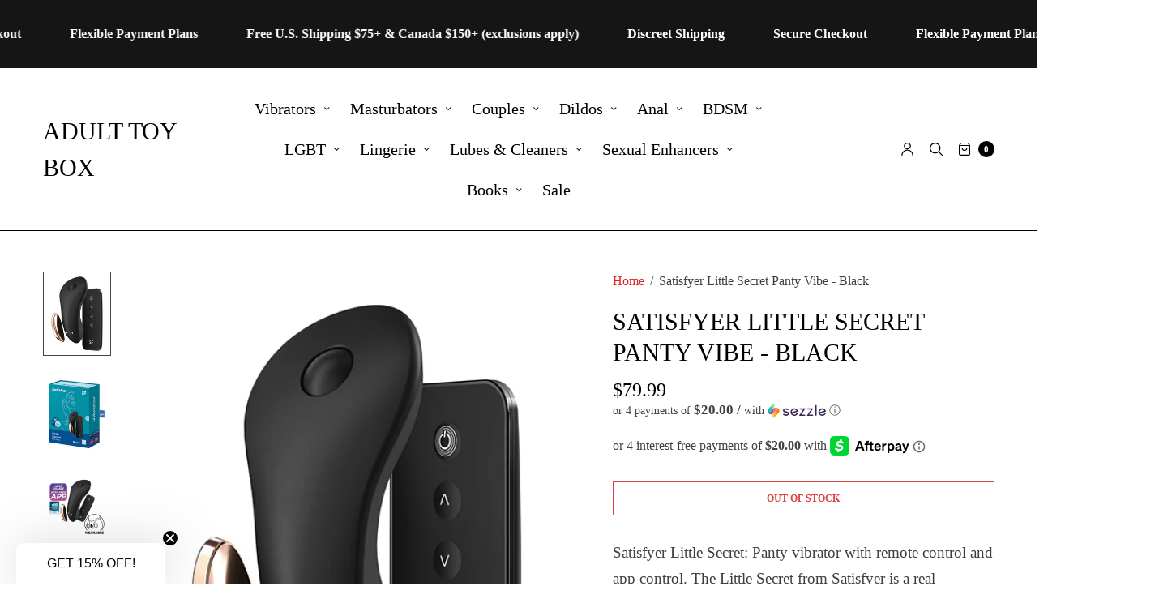

--- FILE ---
content_type: text/html; charset=utf-8
request_url: https://adulttoybox.biz/products/satisfyer-little-secret-panty-vibrator-black
body_size: 45196
content:
<!doctype html><html class="no-js" lang="en" dir="ltr">

<script type="text/javascript">
    (function(c,l,a,r,i,t,y){
        c[a]=c[a]||function(){(c[a].q=c[a].q||[]).push(arguments)};
        t=l.createElement(r);t.async=1;t.src="https://www.clarity.ms/tag/"+i;
        y=l.getElementsByTagName(r)[0];y.parentNode.insertBefore(t,y);
    })(window, document, "clarity", "script", "n8vl9h3noq");
</script>
  
<head>
	<meta charset="utf-8">
	<meta http-equiv="X-UA-Compatible" content="IE=edge,chrome=1">
	<meta name="viewport" content="width=device-width, initial-scale=1, maximum-scale=5, viewport-fit=cover">
	<link rel="canonical" href="https://adulttoybox.biz/products/satisfyer-little-secret-panty-vibrator-black">
	<link rel="preconnect" href="https://cdn.shopify.com" crossorigin>
	<link rel="preload" as="style" href="//adulttoybox.biz/cdn/shop/t/16/assets/app.css?v=127314705938352751571726526271">
<link rel="preload" as="script" href="//adulttoybox.biz/cdn/shop/t/16/assets/vendor.min.js?v=33481944222199837711726526272">
<link rel="preload" as="script" href="//adulttoybox.biz/cdn/shop/t/16/assets/header.min.js?v=172338102035729708031726526271">
<link rel="preload" as="script" href="//adulttoybox.biz/cdn/shop/t/16/assets/app.min.js?v=176938839107203747651726526271">
<link rel="preload" as="style" href="//adulttoybox.biz/cdn/shop/t/16/assets/productpage.css?v=101912770337282631141726526272">
<link rel="preload" as="image" href="//adulttoybox.biz/cdn/shop/products/ELSAT3344_20x_crop_center.jpg?v=1705724076" imagesrcset="//adulttoybox.biz/cdn/shop/products/ELSAT3344_320x_crop_center.jpg?v=1705724076 320w,//adulttoybox.biz/cdn/shop/products/ELSAT3344_640x_crop_center.jpg?v=1705724076 640w,//adulttoybox.biz/cdn/shop/products/ELSAT3344_960x_crop_center.jpg?v=1705724076 960w,//adulttoybox.biz/cdn/shop/products/ELSAT3344_1310x_crop_center.jpg?v=1705724076 1310w" imagesizes="auto">


<link rel="icon" type="image/png" href="//adulttoybox.biz/cdn/shop/files/ATB_favicon.png?crop=center&height=32&v=1669130066&width=32"><title>Satisfyer Little Secret Panty Vibe - Black &ndash; Adult Toy Box</title>

	
	<meta name="description" content="Satisfyer Little Secret: Panty vibrator with remote control and app control. The Little Secret from Satisfyer is a real everyday hero: You attach the clit vibrator to your panties with a magnetic clip, making it ideal for sensual stimulation on the go. The panty vibrator comes in sophisticated black with gold-colored d">
	


<meta property="og:site_name" content="Adult Toy Box">
<meta property="og:url" content="https://adulttoybox.biz/products/satisfyer-little-secret-panty-vibrator-black">
<meta property="og:title" content="Satisfyer Little Secret Panty Vibe - Black">
<meta property="og:type" content="product">
<meta property="og:description" content="Satisfyer Little Secret: Panty vibrator with remote control and app control. The Little Secret from Satisfyer is a real everyday hero: You attach the clit vibrator to your panties with a magnetic clip, making it ideal for sensual stimulation on the go. The panty vibrator comes in sophisticated black with gold-colored d"><meta property="og:image" content="http://adulttoybox.biz/cdn/shop/products/ELSAT3344_4.jpg?v=1705724076">
  <meta property="og:image:secure_url" content="https://adulttoybox.biz/cdn/shop/products/ELSAT3344_4.jpg?v=1705724076">
  <meta property="og:image:width" content="500">
  <meta property="og:image:height" content="618"><meta property="og:price:amount" content="79.99">
  <meta property="og:price:currency" content="USD"><meta name="twitter:site" content="@s_divva"><meta name="twitter:card" content="summary_large_image">
<meta name="twitter:title" content="Satisfyer Little Secret Panty Vibe - Black">
<meta name="twitter:description" content="Satisfyer Little Secret: Panty vibrator with remote control and app control. The Little Secret from Satisfyer is a real everyday hero: You attach the clit vibrator to your panties with a magnetic clip, making it ideal for sensual stimulation on the go. The panty vibrator comes in sophisticated black with gold-colored d">


	<link href="//adulttoybox.biz/cdn/shop/t/16/assets/app.css?v=127314705938352751571726526271" rel="stylesheet" type="text/css" media="all" />
	
	<style data-shopify>
	

	

		@font-face {
  font-family: Poppins;
  font-weight: 400;
  font-style: normal;
  font-display: swap;
  src: url("//adulttoybox.biz/cdn/fonts/poppins/poppins_n4.0ba78fa5af9b0e1a374041b3ceaadf0a43b41362.woff2") format("woff2"),
       url("//adulttoybox.biz/cdn/fonts/poppins/poppins_n4.214741a72ff2596839fc9760ee7a770386cf16ca.woff") format("woff");
}

h1,h2,h3,h4,h5,h6,
	.h1,.h2,.h3,.h4,.h5,.h6,
	.h1-large, .h1-xlarge,
	.cart-product-link {
		font-style: normal;
		font-weight: 400;
		font-family: "New York", Iowan Old Style, Apple Garamond, Baskerville, Times New Roman, Droid Serif, Times, Source Serif Pro, serif, Apple Color Emoji, Segoe UI Emoji, Segoe UI Symbol;
	}
	body,
	p {
		font-style: normal;
		font-weight: 400;
		font-family: "New York", Iowan Old Style, Apple Garamond, Baskerville, Times New Roman, Droid Serif, Times, Source Serif Pro, serif, Apple Color Emoji, Segoe UI Emoji, Segoe UI Symbol;
	}
	
	.button,
	.btn {
		font-style: normal;
		font-weight: 400;
		font-family: Poppins, sans-serif;
	}:root {
		--announcement-height: 0px;
  	--header-height: 75px;

		--font-body-scale: 1.2;
		--font-body-medium-weight: 500;
    --font-body-bold-weight: 600;
		--font-heading-scale: 0.9583333333333334;
		--font-button-scale: 1.0;

		--bg-drawer: rgba(192, 192, 192, 0.6);

		--color-text: #000000;
		--color-text-rgb: 0,0,0;
		--color-heading: #000000;
		--bg-body: #ffffff;
		--bg-body--darken: #f2f2f2;
		--bg-body-rgb: 255,255,255;

		--color-link: #df2626;
		--color-link-hover: #df2626;

		--color-border: #000000;
		--color-stars: #000000;
		--color-price: #000000;

		--cart-remove: #db4141;

		--button-solid-bg: #df2626;
		--button-solid-bg-hover: #e65252;
		--button-solid-text: #ffffff;
		--outline-button-color: #000000;

		--button-border-radius: 0px;
		--color-badge-preorder: #666666;

		--shopify-accelerated-checkout-button-block-size: 46px;
		--shopify-accelerated-checkout-inline-alignment: center;
		--shopify-accelerated-checkout-skeleton-animation-duration: 0.25s;
		--shopify-accelerated-checkout-button-border-radius: 0px;
	}

	
	.badge {
		color: #ffffff;
	}
	.badge.onsale {
		background-color: #df2626;
	}
	.badge.out-of-stock {
		background-color: #8e8e8e;
	}
	.form-notification.error {
		background-color: #f34040;
	}
	.form-notification.error,
	.form-notification.error a {
		color: #ffffff;
	}
	.form-notification.success {
		background-color: #02b249;
	}
	.form-notification.success,
	.form-notification.success a {
		color: #151515;
	}
	.header:not(.fixed),
	.header.hover,
	.header:hover {
		background-color: #ffffff;
	}
	.header #cart-drawer-toggle .float_count {
		color: #ffffff;
	}
	.thb-full-menu .sub-menu,
	.mega-menu-promotion h6 {
		background-color: #ffffff;
	}
	.header.light-title:hover a,
	.header.light-title.hover a,
	.header:not(.light-title) a {
		color: #000000;
	}
	.header #cart-drawer-toggle .float_count {
		background: #000000;
	}
	.thb-full-menu>li a:before {
		border-color: #000000;
	}
	.header.light-title:hover a:hover,
	.header.light-title.hover a:hover,
	.header:not(.light-title) a:hover {
		color: #666666;
	}
	.header #cart-drawer-toggle svg {
		stroke: #000000;
	}
	.header #quick_profile svg,
	.header .search-modal__button svg {
		fill: #000000;
	}
	.mobile-toggle span {
		background: #000000;
	}
	.side-panel header {
		background-color: #f4f4f4;
	}
	.side-panel header h6 {
		color: #151515;
	}
	.side-panel header svg {
		fill: #151515;
	}
	@media only screen and (max-width: 767px) {
		.section-margin,
		.spr-container {
			margin: 40px 0;
		}
		.thb-product-detail.product {
			margin-bottom: 40px;
		}
		.section-spacing {
			padding: 40px 0;
		}
	}
	@media only screen and (min-width: 768px) {
		.section-margin,
		.spr-container {
			margin: 80px 0;
		}
		.thb-product-detail:not(.section-no-bottom-margin) {
			margin-bottom: 80px !important;
		}
		.section-spacing {
			padding: 80px 0;
		}
	}
	.products .product h3 {
		font-size: 16px;
	}
	.thb-full-menu,
	.header .account-holder a {
		font-size: 20px;
	}
	.badge {
		border-radius: 0px;
	}.thb-product-detail .product-information .stock.out-of-stock {
		border-color: #db4141;
		color: #db4141;
	}



</style>


	<script src="//adulttoybox.biz/cdn/shop/t/16/assets/vendor.min.js?v=33481944222199837711726526272" type="text/javascript"></script>
	<script>
		window.theme = window.theme || {};
		theme = {
			variantStrings: {
				addToCart: `Add to cart`,
        soldOut: `Sold out`,
        unavailable: `Unavailable`,
        preOrder: `Pre-order`,
			},
			strings: {
				requiresTerms: `You must agree with the terms and conditions of sales to check out`,
				addToCart: `Add to cart`,
				addingToCart: `Adding to cart`,
				shippingEstimatorNoResults: `Sorry, we do not ship to your address.`,
				shippingEstimatorOneResult: `There is one shipping rate for your address:`,
				shippingEstimatorMultipleResults: `There are several shipping rates for your address:`,
				shippingEstimatorError: `One or more error occurred while retrieving shipping rates:`
			},
			settings: {
				money_with_currency_format:"${{amount}}",
				cart_drawer:true},
			routes: {
				root_url: '/',
				search_url: '/search',
				predictive_search_url: '/search/suggest',
				cart_url: '/cart',
				cart_add_url: '/cart/add',
				cart_change_url: '/cart/change',
				cart_update_url: '/cart/update',
			}
		};
	</script>
	<script>window.performance && window.performance.mark && window.performance.mark('shopify.content_for_header.start');</script><meta name="facebook-domain-verification" content="7zr7mg1kron9n0esbj0nyr5wt60bu2">
<meta name="google-site-verification" content="adJXxVkBwBhbIyJZdYAKRtDKM0mMXTZanJSCilPAtRo">
<meta name="google-site-verification" content="Vyi0IFJFJbrxN7zO_jFj8bAY4T80hB2Zv-GvxRFS-_U">
<meta id="shopify-digital-wallet" name="shopify-digital-wallet" content="/61685760249/digital_wallets/dialog">
<meta name="shopify-checkout-api-token" content="70c94967d790b55576e72f687ec0e8bc">
<meta id="in-context-paypal-metadata" data-shop-id="61685760249" data-venmo-supported="false" data-environment="production" data-locale="en_US" data-paypal-v4="true" data-currency="USD">
<link rel="alternate" hreflang="x-default" href="https://adulttoybox.biz/products/satisfyer-little-secret-panty-vibrator-black">
<link rel="alternate" hreflang="en" href="https://adulttoybox.biz/products/satisfyer-little-secret-panty-vibrator-black">
<link rel="alternate" hreflang="en-CA" href="https://adulttoybox.biz/en-ca/products/satisfyer-little-secret-panty-vibrator-black">
<link rel="alternate" hreflang="en-AU" href="https://adulttoybox.biz/en-au/products/satisfyer-little-secret-panty-vibrator-black">
<link rel="alternate" hreflang="en-DE" href="https://adulttoybox.biz/en-de/products/satisfyer-little-secret-panty-vibrator-black">
<link rel="alternate" hreflang="en-GB" href="https://adulttoybox.biz/en-gb/products/satisfyer-little-secret-panty-vibrator-black">
<link rel="alternate" type="application/json+oembed" href="https://adulttoybox.biz/products/satisfyer-little-secret-panty-vibrator-black.oembed">
<script async="async" src="/checkouts/internal/preloads.js?locale=en-US"></script>
<link rel="preconnect" href="https://shop.app" crossorigin="anonymous">
<script async="async" src="https://shop.app/checkouts/internal/preloads.js?locale=en-US&shop_id=61685760249" crossorigin="anonymous"></script>
<script id="apple-pay-shop-capabilities" type="application/json">{"shopId":61685760249,"countryCode":"US","currencyCode":"USD","merchantCapabilities":["supports3DS"],"merchantId":"gid:\/\/shopify\/Shop\/61685760249","merchantName":"Adult Toy Box","requiredBillingContactFields":["postalAddress","email"],"requiredShippingContactFields":["postalAddress","email"],"shippingType":"shipping","supportedNetworks":["visa","masterCard","amex","discover","elo","jcb"],"total":{"type":"pending","label":"Adult Toy Box","amount":"1.00"},"shopifyPaymentsEnabled":true,"supportsSubscriptions":true}</script>
<script id="shopify-features" type="application/json">{"accessToken":"70c94967d790b55576e72f687ec0e8bc","betas":["rich-media-storefront-analytics"],"domain":"adulttoybox.biz","predictiveSearch":true,"shopId":61685760249,"locale":"en"}</script>
<script>var Shopify = Shopify || {};
Shopify.shop = "divvalovetoys.myshopify.com";
Shopify.locale = "en";
Shopify.currency = {"active":"USD","rate":"1.0"};
Shopify.country = "US";
Shopify.theme = {"name":"Updated copy of Updated copy of North","id":144916283641,"schema_name":"North","schema_version":"4.0.0","theme_store_id":1460,"role":"main"};
Shopify.theme.handle = "null";
Shopify.theme.style = {"id":null,"handle":null};
Shopify.cdnHost = "adulttoybox.biz/cdn";
Shopify.routes = Shopify.routes || {};
Shopify.routes.root = "/";</script>
<script type="module">!function(o){(o.Shopify=o.Shopify||{}).modules=!0}(window);</script>
<script>!function(o){function n(){var o=[];function n(){o.push(Array.prototype.slice.apply(arguments))}return n.q=o,n}var t=o.Shopify=o.Shopify||{};t.loadFeatures=n(),t.autoloadFeatures=n()}(window);</script>
<script>
  window.ShopifyPay = window.ShopifyPay || {};
  window.ShopifyPay.apiHost = "shop.app\/pay";
  window.ShopifyPay.redirectState = null;
</script>
<script id="shop-js-analytics" type="application/json">{"pageType":"product"}</script>
<script defer="defer" async type="module" src="//adulttoybox.biz/cdn/shopifycloud/shop-js/modules/v2/client.init-shop-cart-sync_BApSsMSl.en.esm.js"></script>
<script defer="defer" async type="module" src="//adulttoybox.biz/cdn/shopifycloud/shop-js/modules/v2/chunk.common_CBoos6YZ.esm.js"></script>
<script type="module">
  await import("//adulttoybox.biz/cdn/shopifycloud/shop-js/modules/v2/client.init-shop-cart-sync_BApSsMSl.en.esm.js");
await import("//adulttoybox.biz/cdn/shopifycloud/shop-js/modules/v2/chunk.common_CBoos6YZ.esm.js");

  window.Shopify.SignInWithShop?.initShopCartSync?.({"fedCMEnabled":true,"windoidEnabled":true});

</script>
<script>
  window.Shopify = window.Shopify || {};
  if (!window.Shopify.featureAssets) window.Shopify.featureAssets = {};
  window.Shopify.featureAssets['shop-js'] = {"shop-cart-sync":["modules/v2/client.shop-cart-sync_DJczDl9f.en.esm.js","modules/v2/chunk.common_CBoos6YZ.esm.js"],"init-fed-cm":["modules/v2/client.init-fed-cm_BzwGC0Wi.en.esm.js","modules/v2/chunk.common_CBoos6YZ.esm.js"],"init-windoid":["modules/v2/client.init-windoid_BS26ThXS.en.esm.js","modules/v2/chunk.common_CBoos6YZ.esm.js"],"init-shop-email-lookup-coordinator":["modules/v2/client.init-shop-email-lookup-coordinator_DFwWcvrS.en.esm.js","modules/v2/chunk.common_CBoos6YZ.esm.js"],"shop-cash-offers":["modules/v2/client.shop-cash-offers_DthCPNIO.en.esm.js","modules/v2/chunk.common_CBoos6YZ.esm.js","modules/v2/chunk.modal_Bu1hFZFC.esm.js"],"shop-button":["modules/v2/client.shop-button_D_JX508o.en.esm.js","modules/v2/chunk.common_CBoos6YZ.esm.js"],"shop-toast-manager":["modules/v2/client.shop-toast-manager_tEhgP2F9.en.esm.js","modules/v2/chunk.common_CBoos6YZ.esm.js"],"avatar":["modules/v2/client.avatar_BTnouDA3.en.esm.js"],"pay-button":["modules/v2/client.pay-button_BuNmcIr_.en.esm.js","modules/v2/chunk.common_CBoos6YZ.esm.js"],"init-shop-cart-sync":["modules/v2/client.init-shop-cart-sync_BApSsMSl.en.esm.js","modules/v2/chunk.common_CBoos6YZ.esm.js"],"shop-login-button":["modules/v2/client.shop-login-button_DwLgFT0K.en.esm.js","modules/v2/chunk.common_CBoos6YZ.esm.js","modules/v2/chunk.modal_Bu1hFZFC.esm.js"],"init-customer-accounts-sign-up":["modules/v2/client.init-customer-accounts-sign-up_TlVCiykN.en.esm.js","modules/v2/client.shop-login-button_DwLgFT0K.en.esm.js","modules/v2/chunk.common_CBoos6YZ.esm.js","modules/v2/chunk.modal_Bu1hFZFC.esm.js"],"init-shop-for-new-customer-accounts":["modules/v2/client.init-shop-for-new-customer-accounts_DrjXSI53.en.esm.js","modules/v2/client.shop-login-button_DwLgFT0K.en.esm.js","modules/v2/chunk.common_CBoos6YZ.esm.js","modules/v2/chunk.modal_Bu1hFZFC.esm.js"],"init-customer-accounts":["modules/v2/client.init-customer-accounts_C0Oh2ljF.en.esm.js","modules/v2/client.shop-login-button_DwLgFT0K.en.esm.js","modules/v2/chunk.common_CBoos6YZ.esm.js","modules/v2/chunk.modal_Bu1hFZFC.esm.js"],"shop-follow-button":["modules/v2/client.shop-follow-button_C5D3XtBb.en.esm.js","modules/v2/chunk.common_CBoos6YZ.esm.js","modules/v2/chunk.modal_Bu1hFZFC.esm.js"],"checkout-modal":["modules/v2/client.checkout-modal_8TC_1FUY.en.esm.js","modules/v2/chunk.common_CBoos6YZ.esm.js","modules/v2/chunk.modal_Bu1hFZFC.esm.js"],"lead-capture":["modules/v2/client.lead-capture_D-pmUjp9.en.esm.js","modules/v2/chunk.common_CBoos6YZ.esm.js","modules/v2/chunk.modal_Bu1hFZFC.esm.js"],"shop-login":["modules/v2/client.shop-login_BmtnoEUo.en.esm.js","modules/v2/chunk.common_CBoos6YZ.esm.js","modules/v2/chunk.modal_Bu1hFZFC.esm.js"],"payment-terms":["modules/v2/client.payment-terms_BHOWV7U_.en.esm.js","modules/v2/chunk.common_CBoos6YZ.esm.js","modules/v2/chunk.modal_Bu1hFZFC.esm.js"]};
</script>
<script>(function() {
  var isLoaded = false;
  function asyncLoad() {
    if (isLoaded) return;
    isLoaded = true;
    var urls = ["\/\/cdn.shopify.com\/proxy\/c8d43d9361ae1d8b3b20894119f9a6c50ac5379135cd92be81e06174b3e60605\/api.goaffpro.com\/loader.js?shop=divvalovetoys.myshopify.com\u0026sp-cache-control=cHVibGljLCBtYXgtYWdlPTkwMA","https:\/\/app.shiptection.com\/assets\/shiptection-v2.bundle.js?shop=divvalovetoys.myshopify.com"];
    for (var i = 0; i < urls.length; i++) {
      var s = document.createElement('script');
      s.type = 'text/javascript';
      s.async = true;
      s.src = urls[i];
      var x = document.getElementsByTagName('script')[0];
      x.parentNode.insertBefore(s, x);
    }
  };
  if(window.attachEvent) {
    window.attachEvent('onload', asyncLoad);
  } else {
    window.addEventListener('load', asyncLoad, false);
  }
})();</script>
<script id="__st">var __st={"a":61685760249,"offset":-18000,"reqid":"86516546-23f7-42e7-9838-87be24dce5af-1768935234","pageurl":"adulttoybox.biz\/products\/satisfyer-little-secret-panty-vibrator-black","u":"8628472fd171","p":"product","rtyp":"product","rid":7695697576185};</script>
<script>window.ShopifyPaypalV4VisibilityTracking = true;</script>
<script id="captcha-bootstrap">!function(){'use strict';const t='contact',e='account',n='new_comment',o=[[t,t],['blogs',n],['comments',n],[t,'customer']],c=[[e,'customer_login'],[e,'guest_login'],[e,'recover_customer_password'],[e,'create_customer']],r=t=>t.map((([t,e])=>`form[action*='/${t}']:not([data-nocaptcha='true']) input[name='form_type'][value='${e}']`)).join(','),a=t=>()=>t?[...document.querySelectorAll(t)].map((t=>t.form)):[];function s(){const t=[...o],e=r(t);return a(e)}const i='password',u='form_key',d=['recaptcha-v3-token','g-recaptcha-response','h-captcha-response',i],f=()=>{try{return window.sessionStorage}catch{return}},m='__shopify_v',_=t=>t.elements[u];function p(t,e,n=!1){try{const o=window.sessionStorage,c=JSON.parse(o.getItem(e)),{data:r}=function(t){const{data:e,action:n}=t;return t[m]||n?{data:e,action:n}:{data:t,action:n}}(c);for(const[e,n]of Object.entries(r))t.elements[e]&&(t.elements[e].value=n);n&&o.removeItem(e)}catch(o){console.error('form repopulation failed',{error:o})}}const l='form_type',E='cptcha';function T(t){t.dataset[E]=!0}const w=window,h=w.document,L='Shopify',v='ce_forms',y='captcha';let A=!1;((t,e)=>{const n=(g='f06e6c50-85a8-45c8-87d0-21a2b65856fe',I='https://cdn.shopify.com/shopifycloud/storefront-forms-hcaptcha/ce_storefront_forms_captcha_hcaptcha.v1.5.2.iife.js',D={infoText:'Protected by hCaptcha',privacyText:'Privacy',termsText:'Terms'},(t,e,n)=>{const o=w[L][v],c=o.bindForm;if(c)return c(t,g,e,D).then(n);var r;o.q.push([[t,g,e,D],n]),r=I,A||(h.body.append(Object.assign(h.createElement('script'),{id:'captcha-provider',async:!0,src:r})),A=!0)});var g,I,D;w[L]=w[L]||{},w[L][v]=w[L][v]||{},w[L][v].q=[],w[L][y]=w[L][y]||{},w[L][y].protect=function(t,e){n(t,void 0,e),T(t)},Object.freeze(w[L][y]),function(t,e,n,w,h,L){const[v,y,A,g]=function(t,e,n){const i=e?o:[],u=t?c:[],d=[...i,...u],f=r(d),m=r(i),_=r(d.filter((([t,e])=>n.includes(e))));return[a(f),a(m),a(_),s()]}(w,h,L),I=t=>{const e=t.target;return e instanceof HTMLFormElement?e:e&&e.form},D=t=>v().includes(t);t.addEventListener('submit',(t=>{const e=I(t);if(!e)return;const n=D(e)&&!e.dataset.hcaptchaBound&&!e.dataset.recaptchaBound,o=_(e),c=g().includes(e)&&(!o||!o.value);(n||c)&&t.preventDefault(),c&&!n&&(function(t){try{if(!f())return;!function(t){const e=f();if(!e)return;const n=_(t);if(!n)return;const o=n.value;o&&e.removeItem(o)}(t);const e=Array.from(Array(32),(()=>Math.random().toString(36)[2])).join('');!function(t,e){_(t)||t.append(Object.assign(document.createElement('input'),{type:'hidden',name:u})),t.elements[u].value=e}(t,e),function(t,e){const n=f();if(!n)return;const o=[...t.querySelectorAll(`input[type='${i}']`)].map((({name:t})=>t)),c=[...d,...o],r={};for(const[a,s]of new FormData(t).entries())c.includes(a)||(r[a]=s);n.setItem(e,JSON.stringify({[m]:1,action:t.action,data:r}))}(t,e)}catch(e){console.error('failed to persist form',e)}}(e),e.submit())}));const S=(t,e)=>{t&&!t.dataset[E]&&(n(t,e.some((e=>e===t))),T(t))};for(const o of['focusin','change'])t.addEventListener(o,(t=>{const e=I(t);D(e)&&S(e,y())}));const B=e.get('form_key'),M=e.get(l),P=B&&M;t.addEventListener('DOMContentLoaded',(()=>{const t=y();if(P)for(const e of t)e.elements[l].value===M&&p(e,B);[...new Set([...A(),...v().filter((t=>'true'===t.dataset.shopifyCaptcha))])].forEach((e=>S(e,t)))}))}(h,new URLSearchParams(w.location.search),n,t,e,['guest_login'])})(!0,!0)}();</script>
<script integrity="sha256-4kQ18oKyAcykRKYeNunJcIwy7WH5gtpwJnB7kiuLZ1E=" data-source-attribution="shopify.loadfeatures" defer="defer" src="//adulttoybox.biz/cdn/shopifycloud/storefront/assets/storefront/load_feature-a0a9edcb.js" crossorigin="anonymous"></script>
<script crossorigin="anonymous" defer="defer" src="//adulttoybox.biz/cdn/shopifycloud/storefront/assets/shopify_pay/storefront-65b4c6d7.js?v=20250812"></script>
<script data-source-attribution="shopify.dynamic_checkout.dynamic.init">var Shopify=Shopify||{};Shopify.PaymentButton=Shopify.PaymentButton||{isStorefrontPortableWallets:!0,init:function(){window.Shopify.PaymentButton.init=function(){};var t=document.createElement("script");t.src="https://adulttoybox.biz/cdn/shopifycloud/portable-wallets/latest/portable-wallets.en.js",t.type="module",document.head.appendChild(t)}};
</script>
<script data-source-attribution="shopify.dynamic_checkout.buyer_consent">
  function portableWalletsHideBuyerConsent(e){var t=document.getElementById("shopify-buyer-consent"),n=document.getElementById("shopify-subscription-policy-button");t&&n&&(t.classList.add("hidden"),t.setAttribute("aria-hidden","true"),n.removeEventListener("click",e))}function portableWalletsShowBuyerConsent(e){var t=document.getElementById("shopify-buyer-consent"),n=document.getElementById("shopify-subscription-policy-button");t&&n&&(t.classList.remove("hidden"),t.removeAttribute("aria-hidden"),n.addEventListener("click",e))}window.Shopify?.PaymentButton&&(window.Shopify.PaymentButton.hideBuyerConsent=portableWalletsHideBuyerConsent,window.Shopify.PaymentButton.showBuyerConsent=portableWalletsShowBuyerConsent);
</script>
<script data-source-attribution="shopify.dynamic_checkout.cart.bootstrap">document.addEventListener("DOMContentLoaded",(function(){function t(){return document.querySelector("shopify-accelerated-checkout-cart, shopify-accelerated-checkout")}if(t())Shopify.PaymentButton.init();else{new MutationObserver((function(e,n){t()&&(Shopify.PaymentButton.init(),n.disconnect())})).observe(document.body,{childList:!0,subtree:!0})}}));
</script>
<script id='scb4127' type='text/javascript' async='' src='https://adulttoybox.biz/cdn/shopifycloud/privacy-banner/storefront-banner.js'></script><link id="shopify-accelerated-checkout-styles" rel="stylesheet" media="screen" href="https://adulttoybox.biz/cdn/shopifycloud/portable-wallets/latest/accelerated-checkout-backwards-compat.css" crossorigin="anonymous">
<style id="shopify-accelerated-checkout-cart">
        #shopify-buyer-consent {
  margin-top: 1em;
  display: inline-block;
  width: 100%;
}

#shopify-buyer-consent.hidden {
  display: none;
}

#shopify-subscription-policy-button {
  background: none;
  border: none;
  padding: 0;
  text-decoration: underline;
  font-size: inherit;
  cursor: pointer;
}

#shopify-subscription-policy-button::before {
  box-shadow: none;
}

      </style>

<script>window.performance && window.performance.mark && window.performance.mark('shopify.content_for_header.end');</script> <!-- Header hook for plugins -->

	<script>document.documentElement.className = document.documentElement.className.replace('no-js', 'js');</script>
	
<!-- BEGIN app block: shopify://apps/klaviyo-email-marketing-sms/blocks/klaviyo-onsite-embed/2632fe16-c075-4321-a88b-50b567f42507 -->












  <script async src="https://static.klaviyo.com/onsite/js/VCfaRP/klaviyo.js?company_id=VCfaRP"></script>
  <script>!function(){if(!window.klaviyo){window._klOnsite=window._klOnsite||[];try{window.klaviyo=new Proxy({},{get:function(n,i){return"push"===i?function(){var n;(n=window._klOnsite).push.apply(n,arguments)}:function(){for(var n=arguments.length,o=new Array(n),w=0;w<n;w++)o[w]=arguments[w];var t="function"==typeof o[o.length-1]?o.pop():void 0,e=new Promise((function(n){window._klOnsite.push([i].concat(o,[function(i){t&&t(i),n(i)}]))}));return e}}})}catch(n){window.klaviyo=window.klaviyo||[],window.klaviyo.push=function(){var n;(n=window._klOnsite).push.apply(n,arguments)}}}}();</script>

  
    <script id="viewed_product">
      if (item == null) {
        var _learnq = _learnq || [];

        var MetafieldReviews = null
        var MetafieldYotpoRating = null
        var MetafieldYotpoCount = null
        var MetafieldLooxRating = null
        var MetafieldLooxCount = null
        var okendoProduct = null
        var okendoProductReviewCount = null
        var okendoProductReviewAverageValue = null
        try {
          // The following fields are used for Customer Hub recently viewed in order to add reviews.
          // This information is not part of __kla_viewed. Instead, it is part of __kla_viewed_reviewed_items
          MetafieldReviews = {};
          MetafieldYotpoRating = null
          MetafieldYotpoCount = null
          MetafieldLooxRating = null
          MetafieldLooxCount = null

          okendoProduct = null
          // If the okendo metafield is not legacy, it will error, which then requires the new json formatted data
          if (okendoProduct && 'error' in okendoProduct) {
            okendoProduct = null
          }
          okendoProductReviewCount = okendoProduct ? okendoProduct.reviewCount : null
          okendoProductReviewAverageValue = okendoProduct ? okendoProduct.reviewAverageValue : null
        } catch (error) {
          console.error('Error in Klaviyo onsite reviews tracking:', error);
        }

        var item = {
          Name: "Satisfyer Little Secret Panty Vibe - Black",
          ProductID: 7695697576185,
          Categories: ["Panty Vibrators","Satisfyer","Sex Toys","Vibrators","Vibrators"],
          ImageURL: "https://adulttoybox.biz/cdn/shop/products/ELSAT3344_4_grande.jpg?v=1705724076",
          URL: "https://adulttoybox.biz/products/satisfyer-little-secret-panty-vibrator-black",
          Brand: "Eis INCsatisfyer",
          Price: "$79.99",
          Value: "79.99",
          CompareAtPrice: "$0.00"
        };
        _learnq.push(['track', 'Viewed Product', item]);
        _learnq.push(['trackViewedItem', {
          Title: item.Name,
          ItemId: item.ProductID,
          Categories: item.Categories,
          ImageUrl: item.ImageURL,
          Url: item.URL,
          Metadata: {
            Brand: item.Brand,
            Price: item.Price,
            Value: item.Value,
            CompareAtPrice: item.CompareAtPrice
          },
          metafields:{
            reviews: MetafieldReviews,
            yotpo:{
              rating: MetafieldYotpoRating,
              count: MetafieldYotpoCount,
            },
            loox:{
              rating: MetafieldLooxRating,
              count: MetafieldLooxCount,
            },
            okendo: {
              rating: okendoProductReviewAverageValue,
              count: okendoProductReviewCount,
            }
          }
        }]);
      }
    </script>
  




  <script>
    window.klaviyoReviewsProductDesignMode = false
  </script>







<!-- END app block --><!-- BEGIN app block: shopify://apps/judge-me-reviews/blocks/judgeme_core/61ccd3b1-a9f2-4160-9fe9-4fec8413e5d8 --><!-- Start of Judge.me Core -->






<link rel="dns-prefetch" href="https://cdnwidget.judge.me">
<link rel="dns-prefetch" href="https://cdn.judge.me">
<link rel="dns-prefetch" href="https://cdn1.judge.me">
<link rel="dns-prefetch" href="https://api.judge.me">

<script data-cfasync='false' class='jdgm-settings-script'>window.jdgmSettings={"pagination":5,"disable_web_reviews":false,"badge_no_review_text":"No reviews","badge_n_reviews_text":"{{ n }} review/reviews","badge_star_color":"#df2626","hide_badge_preview_if_no_reviews":true,"badge_hide_text":false,"enforce_center_preview_badge":false,"widget_title":"Customer Reviews","widget_open_form_text":"Write a review","widget_close_form_text":"Cancel review","widget_refresh_page_text":"Refresh page","widget_summary_text":"Based on {{ number_of_reviews }} review/reviews","widget_no_review_text":"Be the first to write a review","widget_name_field_text":"Display name","widget_verified_name_field_text":"Verified Name (public)","widget_name_placeholder_text":"Display name","widget_required_field_error_text":"This field is required.","widget_email_field_text":"Email address","widget_verified_email_field_text":"Verified Email (private, can not be edited)","widget_email_placeholder_text":"Your email address","widget_email_field_error_text":"Please enter a valid email address.","widget_rating_field_text":"Rating","widget_review_title_field_text":"Review Title","widget_review_title_placeholder_text":"Give your review a title","widget_review_body_field_text":"Review content","widget_review_body_placeholder_text":"Start writing here...","widget_pictures_field_text":"Picture/Video (optional)","widget_submit_review_text":"Submit Review","widget_submit_verified_review_text":"Submit Verified Review","widget_submit_success_msg_with_auto_publish":"Thank you! Please refresh the page in a few moments to see your review. You can remove or edit your review by logging into \u003ca href='https://judge.me/login' target='_blank' rel='nofollow noopener'\u003eJudge.me\u003c/a\u003e","widget_submit_success_msg_no_auto_publish":"Thank you! Your review will be published as soon as it is approved by the shop admin. You can remove or edit your review by logging into \u003ca href='https://judge.me/login' target='_blank' rel='nofollow noopener'\u003eJudge.me\u003c/a\u003e","widget_show_default_reviews_out_of_total_text":"Showing {{ n_reviews_shown }} out of {{ n_reviews }} reviews.","widget_show_all_link_text":"Show all","widget_show_less_link_text":"Show less","widget_author_said_text":"{{ reviewer_name }} said:","widget_days_text":"{{ n }} days ago","widget_weeks_text":"{{ n }} week/weeks ago","widget_months_text":"{{ n }} month/months ago","widget_years_text":"{{ n }} year/years ago","widget_yesterday_text":"Yesterday","widget_today_text":"Today","widget_replied_text":"\u003e\u003e {{ shop_name }} replied:","widget_read_more_text":"Read more","widget_reviewer_name_as_initial":"","widget_rating_filter_color":"#fbcd0a","widget_rating_filter_see_all_text":"See all reviews","widget_sorting_most_recent_text":"Most Recent","widget_sorting_highest_rating_text":"Highest Rating","widget_sorting_lowest_rating_text":"Lowest Rating","widget_sorting_with_pictures_text":"Only Pictures","widget_sorting_most_helpful_text":"Most Helpful","widget_open_question_form_text":"Ask a question","widget_reviews_subtab_text":"Reviews","widget_questions_subtab_text":"Questions","widget_question_label_text":"Question","widget_answer_label_text":"Answer","widget_question_placeholder_text":"Write your question here","widget_submit_question_text":"Submit Question","widget_question_submit_success_text":"Thank you for your question! We will notify you once it gets answered.","widget_star_color":"#df2626","verified_badge_text":"Verified","verified_badge_bg_color":"","verified_badge_text_color":"","verified_badge_placement":"left-of-reviewer-name","widget_review_max_height":"","widget_hide_border":false,"widget_social_share":false,"widget_thumb":false,"widget_review_location_show":false,"widget_location_format":"","all_reviews_include_out_of_store_products":true,"all_reviews_out_of_store_text":"(out of store)","all_reviews_pagination":100,"all_reviews_product_name_prefix_text":"about","enable_review_pictures":true,"enable_question_anwser":false,"widget_theme":"default","review_date_format":"mm/dd/yyyy","default_sort_method":"most-recent","widget_product_reviews_subtab_text":"Product Reviews","widget_shop_reviews_subtab_text":"Shop Reviews","widget_other_products_reviews_text":"Reviews for other products","widget_store_reviews_subtab_text":"Store reviews","widget_no_store_reviews_text":"This store hasn't received any reviews yet","widget_web_restriction_product_reviews_text":"This product hasn't received any reviews yet","widget_no_items_text":"No items found","widget_show_more_text":"Show more","widget_write_a_store_review_text":"Write a Store Review","widget_other_languages_heading":"Reviews in Other Languages","widget_translate_review_text":"Translate review to {{ language }}","widget_translating_review_text":"Translating...","widget_show_original_translation_text":"Show original ({{ language }})","widget_translate_review_failed_text":"Review couldn't be translated.","widget_translate_review_retry_text":"Retry","widget_translate_review_try_again_later_text":"Try again later","show_product_url_for_grouped_product":false,"widget_sorting_pictures_first_text":"Pictures First","show_pictures_on_all_rev_page_mobile":false,"show_pictures_on_all_rev_page_desktop":false,"floating_tab_hide_mobile_install_preference":false,"floating_tab_button_name":"★ Reviews","floating_tab_title":"Let customers speak for us","floating_tab_button_color":"","floating_tab_button_background_color":"","floating_tab_url":"","floating_tab_url_enabled":false,"floating_tab_tab_style":"text","all_reviews_text_badge_text":"Customers rate us {{ shop.metafields.judgeme.all_reviews_rating | round: 1 }}/5 based on {{ shop.metafields.judgeme.all_reviews_count }} reviews.","all_reviews_text_badge_text_branded_style":"{{ shop.metafields.judgeme.all_reviews_rating | round: 1 }} out of 5 stars based on {{ shop.metafields.judgeme.all_reviews_count }} reviews","is_all_reviews_text_badge_a_link":false,"show_stars_for_all_reviews_text_badge":false,"all_reviews_text_badge_url":"","all_reviews_text_style":"text","all_reviews_text_color_style":"judgeme_brand_color","all_reviews_text_color":"#108474","all_reviews_text_show_jm_brand":true,"featured_carousel_show_header":true,"featured_carousel_title":"Let customers speak for us","testimonials_carousel_title":"Customers are saying","videos_carousel_title":"Real customer stories","cards_carousel_title":"Customers are saying","featured_carousel_count_text":"from {{ n }} reviews","featured_carousel_add_link_to_all_reviews_page":false,"featured_carousel_url":"","featured_carousel_show_images":true,"featured_carousel_autoslide_interval":5,"featured_carousel_arrows_on_the_sides":false,"featured_carousel_height":250,"featured_carousel_width":80,"featured_carousel_image_size":0,"featured_carousel_image_height":250,"featured_carousel_arrow_color":"#eeeeee","verified_count_badge_style":"vintage","verified_count_badge_orientation":"horizontal","verified_count_badge_color_style":"judgeme_brand_color","verified_count_badge_color":"#108474","is_verified_count_badge_a_link":false,"verified_count_badge_url":"","verified_count_badge_show_jm_brand":true,"widget_rating_preset_default":5,"widget_first_sub_tab":"product-reviews","widget_show_histogram":true,"widget_histogram_use_custom_color":false,"widget_pagination_use_custom_color":false,"widget_star_use_custom_color":true,"widget_verified_badge_use_custom_color":false,"widget_write_review_use_custom_color":false,"picture_reminder_submit_button":"Upload Pictures","enable_review_videos":false,"mute_video_by_default":false,"widget_sorting_videos_first_text":"Videos First","widget_review_pending_text":"Pending","featured_carousel_items_for_large_screen":3,"social_share_options_order":"Facebook,Twitter","remove_microdata_snippet":true,"disable_json_ld":false,"enable_json_ld_products":false,"preview_badge_show_question_text":false,"preview_badge_no_question_text":"No questions","preview_badge_n_question_text":"{{ number_of_questions }} question/questions","qa_badge_show_icon":false,"qa_badge_position":"same-row","remove_judgeme_branding":false,"widget_add_search_bar":false,"widget_search_bar_placeholder":"Search","widget_sorting_verified_only_text":"Verified only","featured_carousel_theme":"default","featured_carousel_show_rating":true,"featured_carousel_show_title":true,"featured_carousel_show_body":true,"featured_carousel_show_date":false,"featured_carousel_show_reviewer":true,"featured_carousel_show_product":false,"featured_carousel_header_background_color":"#108474","featured_carousel_header_text_color":"#ffffff","featured_carousel_name_product_separator":"reviewed","featured_carousel_full_star_background":"#108474","featured_carousel_empty_star_background":"#dadada","featured_carousel_vertical_theme_background":"#f9fafb","featured_carousel_verified_badge_enable":true,"featured_carousel_verified_badge_color":"#108474","featured_carousel_border_style":"round","featured_carousel_review_line_length_limit":3,"featured_carousel_more_reviews_button_text":"Read more reviews","featured_carousel_view_product_button_text":"View product","all_reviews_page_load_reviews_on":"scroll","all_reviews_page_load_more_text":"Load More Reviews","disable_fb_tab_reviews":false,"enable_ajax_cdn_cache":false,"widget_advanced_speed_features":5,"widget_public_name_text":"displayed publicly like","default_reviewer_name":"John Smith","default_reviewer_name_has_non_latin":true,"widget_reviewer_anonymous":"Anonymous","medals_widget_title":"Judge.me Review Medals","medals_widget_background_color":"#f9fafb","medals_widget_position":"footer_all_pages","medals_widget_border_color":"#f9fafb","medals_widget_verified_text_position":"left","medals_widget_use_monochromatic_version":false,"medals_widget_elements_color":"#108474","show_reviewer_avatar":true,"widget_invalid_yt_video_url_error_text":"Not a YouTube video URL","widget_max_length_field_error_text":"Please enter no more than {0} characters.","widget_show_country_flag":false,"widget_show_collected_via_shop_app":true,"widget_verified_by_shop_badge_style":"light","widget_verified_by_shop_text":"Verified by Shop","widget_show_photo_gallery":false,"widget_load_with_code_splitting":true,"widget_ugc_install_preference":false,"widget_ugc_title":"Made by us, Shared by you","widget_ugc_subtitle":"Tag us to see your picture featured in our page","widget_ugc_arrows_color":"#ffffff","widget_ugc_primary_button_text":"Buy Now","widget_ugc_primary_button_background_color":"#108474","widget_ugc_primary_button_text_color":"#ffffff","widget_ugc_primary_button_border_width":"0","widget_ugc_primary_button_border_style":"none","widget_ugc_primary_button_border_color":"#108474","widget_ugc_primary_button_border_radius":"25","widget_ugc_secondary_button_text":"Load More","widget_ugc_secondary_button_background_color":"#ffffff","widget_ugc_secondary_button_text_color":"#108474","widget_ugc_secondary_button_border_width":"2","widget_ugc_secondary_button_border_style":"solid","widget_ugc_secondary_button_border_color":"#108474","widget_ugc_secondary_button_border_radius":"25","widget_ugc_reviews_button_text":"View Reviews","widget_ugc_reviews_button_background_color":"#ffffff","widget_ugc_reviews_button_text_color":"#108474","widget_ugc_reviews_button_border_width":"2","widget_ugc_reviews_button_border_style":"solid","widget_ugc_reviews_button_border_color":"#108474","widget_ugc_reviews_button_border_radius":"25","widget_ugc_reviews_button_link_to":"judgeme-reviews-page","widget_ugc_show_post_date":true,"widget_ugc_max_width":"800","widget_rating_metafield_value_type":true,"widget_primary_color":"#000000","widget_enable_secondary_color":false,"widget_secondary_color":"#edf5f5","widget_summary_average_rating_text":"{{ average_rating }} out of 5","widget_media_grid_title":"Customer photos \u0026 videos","widget_media_grid_see_more_text":"See more","widget_round_style":false,"widget_show_product_medals":true,"widget_verified_by_judgeme_text":"Verified by Judge.me","widget_show_store_medals":true,"widget_verified_by_judgeme_text_in_store_medals":"Verified by Judge.me","widget_media_field_exceed_quantity_message":"Sorry, we can only accept {{ max_media }} for one review.","widget_media_field_exceed_limit_message":"{{ file_name }} is too large, please select a {{ media_type }} less than {{ size_limit }}MB.","widget_review_submitted_text":"Review Submitted!","widget_question_submitted_text":"Question Submitted!","widget_close_form_text_question":"Cancel","widget_write_your_answer_here_text":"Write your answer here","widget_enabled_branded_link":true,"widget_show_collected_by_judgeme":true,"widget_reviewer_name_color":"","widget_write_review_text_color":"","widget_write_review_bg_color":"","widget_collected_by_judgeme_text":"collected by Judge.me","widget_pagination_type":"standard","widget_load_more_text":"Load More","widget_load_more_color":"#108474","widget_full_review_text":"Full Review","widget_read_more_reviews_text":"Read More Reviews","widget_read_questions_text":"Read Questions","widget_questions_and_answers_text":"Questions \u0026 Answers","widget_verified_by_text":"Verified by","widget_verified_text":"Verified","widget_number_of_reviews_text":"{{ number_of_reviews }} reviews","widget_back_button_text":"Back","widget_next_button_text":"Next","widget_custom_forms_filter_button":"Filters","custom_forms_style":"vertical","widget_show_review_information":false,"how_reviews_are_collected":"How reviews are collected?","widget_show_review_keywords":false,"widget_gdpr_statement":"How we use your data: We'll only contact you about the review you left, and only if necessary. By submitting your review, you agree to Judge.me's \u003ca href='https://judge.me/terms' target='_blank' rel='nofollow noopener'\u003eterms\u003c/a\u003e, \u003ca href='https://judge.me/privacy' target='_blank' rel='nofollow noopener'\u003eprivacy\u003c/a\u003e and \u003ca href='https://judge.me/content-policy' target='_blank' rel='nofollow noopener'\u003econtent\u003c/a\u003e policies.","widget_multilingual_sorting_enabled":false,"widget_translate_review_content_enabled":false,"widget_translate_review_content_method":"manual","popup_widget_review_selection":"automatically_with_pictures","popup_widget_round_border_style":true,"popup_widget_show_title":true,"popup_widget_show_body":true,"popup_widget_show_reviewer":false,"popup_widget_show_product":true,"popup_widget_show_pictures":true,"popup_widget_use_review_picture":true,"popup_widget_show_on_home_page":true,"popup_widget_show_on_product_page":true,"popup_widget_show_on_collection_page":true,"popup_widget_show_on_cart_page":true,"popup_widget_position":"bottom_left","popup_widget_first_review_delay":5,"popup_widget_duration":5,"popup_widget_interval":5,"popup_widget_review_count":5,"popup_widget_hide_on_mobile":true,"review_snippet_widget_round_border_style":true,"review_snippet_widget_card_color":"#FFFFFF","review_snippet_widget_slider_arrows_background_color":"#FFFFFF","review_snippet_widget_slider_arrows_color":"#000000","review_snippet_widget_star_color":"#108474","show_product_variant":false,"all_reviews_product_variant_label_text":"Variant: ","widget_show_verified_branding":true,"widget_ai_summary_title":"Customers say","widget_ai_summary_disclaimer":"AI-powered review summary based on recent customer reviews","widget_show_ai_summary":false,"widget_show_ai_summary_bg":false,"widget_show_review_title_input":true,"redirect_reviewers_invited_via_email":"review_widget","request_store_review_after_product_review":false,"request_review_other_products_in_order":false,"review_form_color_scheme":"default","review_form_corner_style":"square","review_form_star_color":{},"review_form_text_color":"#333333","review_form_background_color":"#ffffff","review_form_field_background_color":"#fafafa","review_form_button_color":{},"review_form_button_text_color":"#ffffff","review_form_modal_overlay_color":"#000000","review_content_screen_title_text":"How would you rate this product?","review_content_introduction_text":"We would love it if you would share a bit about your experience.","store_review_form_title_text":"How would you rate this store?","store_review_form_introduction_text":"We would love it if you would share a bit about your experience.","show_review_guidance_text":true,"one_star_review_guidance_text":"Poor","five_star_review_guidance_text":"Great","customer_information_screen_title_text":"About you","customer_information_introduction_text":"Please tell us more about you.","custom_questions_screen_title_text":"Your experience in more detail","custom_questions_introduction_text":"Here are a few questions to help us understand more about your experience.","review_submitted_screen_title_text":"Thanks for your review!","review_submitted_screen_thank_you_text":"We are processing it and it will appear on the store soon.","review_submitted_screen_email_verification_text":"Please confirm your email by clicking the link we just sent you. This helps us keep reviews authentic.","review_submitted_request_store_review_text":"Would you like to share your experience of shopping with us?","review_submitted_review_other_products_text":"Would you like to review these products?","store_review_screen_title_text":"Would you like to share your experience of shopping with us?","store_review_introduction_text":"We value your feedback and use it to improve. Please share any thoughts or suggestions you have.","reviewer_media_screen_title_picture_text":"Share a picture","reviewer_media_introduction_picture_text":"Upload a photo to support your review.","reviewer_media_screen_title_video_text":"Share a video","reviewer_media_introduction_video_text":"Upload a video to support your review.","reviewer_media_screen_title_picture_or_video_text":"Share a picture or video","reviewer_media_introduction_picture_or_video_text":"Upload a photo or video to support your review.","reviewer_media_youtube_url_text":"Paste your Youtube URL here","advanced_settings_next_step_button_text":"Next","advanced_settings_close_review_button_text":"Close","modal_write_review_flow":false,"write_review_flow_required_text":"Required","write_review_flow_privacy_message_text":"We respect your privacy.","write_review_flow_anonymous_text":"Post review as anonymous","write_review_flow_visibility_text":"This won't be visible to other customers.","write_review_flow_multiple_selection_help_text":"Select as many as you like","write_review_flow_single_selection_help_text":"Select one option","write_review_flow_required_field_error_text":"This field is required","write_review_flow_invalid_email_error_text":"Please enter a valid email address","write_review_flow_max_length_error_text":"Max. {{ max_length }} characters.","write_review_flow_media_upload_text":"\u003cb\u003eClick to upload\u003c/b\u003e or drag and drop","write_review_flow_gdpr_statement":"We'll only contact you about your review if necessary. By submitting your review, you agree to our \u003ca href='https://judge.me/terms' target='_blank' rel='nofollow noopener'\u003eterms and conditions\u003c/a\u003e and \u003ca href='https://judge.me/privacy' target='_blank' rel='nofollow noopener'\u003eprivacy policy\u003c/a\u003e.","rating_only_reviews_enabled":false,"show_negative_reviews_help_screen":false,"new_review_flow_help_screen_rating_threshold":3,"negative_review_resolution_screen_title_text":"Tell us more","negative_review_resolution_text":"Your experience matters to us. If there were issues with your purchase, we're here to help. Feel free to reach out to us, we'd love the opportunity to make things right.","negative_review_resolution_button_text":"Contact us","negative_review_resolution_proceed_with_review_text":"Leave a review","negative_review_resolution_subject":"Issue with purchase from {{ shop_name }}.{{ order_name }}","preview_badge_collection_page_install_status":false,"widget_review_custom_css":"","preview_badge_custom_css":"","preview_badge_stars_count":"5-stars","featured_carousel_custom_css":"","floating_tab_custom_css":"","all_reviews_widget_custom_css":"","medals_widget_custom_css":"","verified_badge_custom_css":"","all_reviews_text_custom_css":"","transparency_badges_collected_via_store_invite":false,"transparency_badges_from_another_provider":false,"transparency_badges_collected_from_store_visitor":false,"transparency_badges_collected_by_verified_review_provider":false,"transparency_badges_earned_reward":false,"transparency_badges_collected_via_store_invite_text":"Review collected via store invitation","transparency_badges_from_another_provider_text":"Review collected from another provider","transparency_badges_collected_from_store_visitor_text":"Review collected from a store visitor","transparency_badges_written_in_google_text":"Review written in Google","transparency_badges_written_in_etsy_text":"Review written in Etsy","transparency_badges_written_in_shop_app_text":"Review written in Shop App","transparency_badges_earned_reward_text":"Review earned a reward for future purchase","product_review_widget_per_page":10,"widget_store_review_label_text":"Review about the store","checkout_comment_extension_title_on_product_page":"Customer Comments","checkout_comment_extension_num_latest_comment_show":5,"checkout_comment_extension_format":"name_and_timestamp","checkout_comment_customer_name":"last_initial","checkout_comment_comment_notification":true,"preview_badge_collection_page_install_preference":false,"preview_badge_home_page_install_preference":false,"preview_badge_product_page_install_preference":false,"review_widget_install_preference":"","review_carousel_install_preference":false,"floating_reviews_tab_install_preference":"none","verified_reviews_count_badge_install_preference":false,"all_reviews_text_install_preference":false,"review_widget_best_location":false,"judgeme_medals_install_preference":false,"review_widget_revamp_enabled":false,"review_widget_qna_enabled":false,"review_widget_header_theme":"minimal","review_widget_widget_title_enabled":true,"review_widget_header_text_size":"medium","review_widget_header_text_weight":"regular","review_widget_average_rating_style":"compact","review_widget_bar_chart_enabled":true,"review_widget_bar_chart_type":"numbers","review_widget_bar_chart_style":"standard","review_widget_expanded_media_gallery_enabled":false,"review_widget_reviews_section_theme":"standard","review_widget_image_style":"thumbnails","review_widget_review_image_ratio":"square","review_widget_stars_size":"medium","review_widget_verified_badge":"standard_text","review_widget_review_title_text_size":"medium","review_widget_review_text_size":"medium","review_widget_review_text_length":"medium","review_widget_number_of_columns_desktop":3,"review_widget_carousel_transition_speed":5,"review_widget_custom_questions_answers_display":"always","review_widget_button_text_color":"#FFFFFF","review_widget_text_color":"#000000","review_widget_lighter_text_color":"#7B7B7B","review_widget_corner_styling":"soft","review_widget_review_word_singular":"review","review_widget_review_word_plural":"reviews","review_widget_voting_label":"Helpful?","review_widget_shop_reply_label":"Reply from {{ shop_name }}:","review_widget_filters_title":"Filters","qna_widget_question_word_singular":"Question","qna_widget_question_word_plural":"Questions","qna_widget_answer_reply_label":"Answer from {{ answerer_name }}:","qna_content_screen_title_text":"Ask a question about this product","qna_widget_question_required_field_error_text":"Please enter your question.","qna_widget_flow_gdpr_statement":"We'll only contact you about your question if necessary. By submitting your question, you agree to our \u003ca href='https://judge.me/terms' target='_blank' rel='nofollow noopener'\u003eterms and conditions\u003c/a\u003e and \u003ca href='https://judge.me/privacy' target='_blank' rel='nofollow noopener'\u003eprivacy policy\u003c/a\u003e.","qna_widget_question_submitted_text":"Thanks for your question!","qna_widget_close_form_text_question":"Close","qna_widget_question_submit_success_text":"We’ll notify you by email when your question is answered.","all_reviews_widget_v2025_enabled":false,"all_reviews_widget_v2025_header_theme":"default","all_reviews_widget_v2025_widget_title_enabled":true,"all_reviews_widget_v2025_header_text_size":"medium","all_reviews_widget_v2025_header_text_weight":"regular","all_reviews_widget_v2025_average_rating_style":"compact","all_reviews_widget_v2025_bar_chart_enabled":true,"all_reviews_widget_v2025_bar_chart_type":"numbers","all_reviews_widget_v2025_bar_chart_style":"standard","all_reviews_widget_v2025_expanded_media_gallery_enabled":false,"all_reviews_widget_v2025_show_store_medals":true,"all_reviews_widget_v2025_show_photo_gallery":true,"all_reviews_widget_v2025_show_review_keywords":false,"all_reviews_widget_v2025_show_ai_summary":false,"all_reviews_widget_v2025_show_ai_summary_bg":false,"all_reviews_widget_v2025_add_search_bar":false,"all_reviews_widget_v2025_default_sort_method":"most-recent","all_reviews_widget_v2025_reviews_per_page":10,"all_reviews_widget_v2025_reviews_section_theme":"default","all_reviews_widget_v2025_image_style":"thumbnails","all_reviews_widget_v2025_review_image_ratio":"square","all_reviews_widget_v2025_stars_size":"medium","all_reviews_widget_v2025_verified_badge":"bold_badge","all_reviews_widget_v2025_review_title_text_size":"medium","all_reviews_widget_v2025_review_text_size":"medium","all_reviews_widget_v2025_review_text_length":"medium","all_reviews_widget_v2025_number_of_columns_desktop":3,"all_reviews_widget_v2025_carousel_transition_speed":5,"all_reviews_widget_v2025_custom_questions_answers_display":"always","all_reviews_widget_v2025_show_product_variant":false,"all_reviews_widget_v2025_show_reviewer_avatar":true,"all_reviews_widget_v2025_reviewer_name_as_initial":"","all_reviews_widget_v2025_review_location_show":false,"all_reviews_widget_v2025_location_format":"","all_reviews_widget_v2025_show_country_flag":false,"all_reviews_widget_v2025_verified_by_shop_badge_style":"light","all_reviews_widget_v2025_social_share":false,"all_reviews_widget_v2025_social_share_options_order":"Facebook,Twitter,LinkedIn,Pinterest","all_reviews_widget_v2025_pagination_type":"standard","all_reviews_widget_v2025_button_text_color":"#FFFFFF","all_reviews_widget_v2025_text_color":"#000000","all_reviews_widget_v2025_lighter_text_color":"#7B7B7B","all_reviews_widget_v2025_corner_styling":"soft","all_reviews_widget_v2025_title":"Customer reviews","all_reviews_widget_v2025_ai_summary_title":"Customers say about this store","all_reviews_widget_v2025_no_review_text":"Be the first to write a review","platform":"shopify","branding_url":"https://app.judge.me/reviews/stores/adulttoybox.biz","branding_text":"Powered by Judge.me","locale":"en","reply_name":"Adult Toy Box","widget_version":"3.0","footer":true,"autopublish":true,"review_dates":true,"enable_custom_form":false,"shop_use_review_site":true,"shop_locale":"en","enable_multi_locales_translations":true,"show_review_title_input":true,"review_verification_email_status":"always","can_be_branded":true,"reply_name_text":"Adult Toy Box"};</script> <style class='jdgm-settings-style'>.jdgm-xx{left:0}:root{--jdgm-primary-color: #000;--jdgm-secondary-color: rgba(0,0,0,0.1);--jdgm-star-color: #df2626;--jdgm-write-review-text-color: white;--jdgm-write-review-bg-color: #000000;--jdgm-paginate-color: #000;--jdgm-border-radius: 0;--jdgm-reviewer-name-color: #000000}.jdgm-histogram__bar-content{background-color:#000}.jdgm-rev[data-verified-buyer=true] .jdgm-rev__icon.jdgm-rev__icon:after,.jdgm-rev__buyer-badge.jdgm-rev__buyer-badge{color:white;background-color:#000}.jdgm-review-widget--small .jdgm-gallery.jdgm-gallery .jdgm-gallery__thumbnail-link:nth-child(8) .jdgm-gallery__thumbnail-wrapper.jdgm-gallery__thumbnail-wrapper:before{content:"See more"}@media only screen and (min-width: 768px){.jdgm-gallery.jdgm-gallery .jdgm-gallery__thumbnail-link:nth-child(8) .jdgm-gallery__thumbnail-wrapper.jdgm-gallery__thumbnail-wrapper:before{content:"See more"}}.jdgm-preview-badge .jdgm-star.jdgm-star{color:#df2626}.jdgm-prev-badge[data-average-rating='0.00']{display:none !important}.jdgm-author-all-initials{display:none !important}.jdgm-author-last-initial{display:none !important}.jdgm-rev-widg__title{visibility:hidden}.jdgm-rev-widg__summary-text{visibility:hidden}.jdgm-prev-badge__text{visibility:hidden}.jdgm-rev__prod-link-prefix:before{content:'about'}.jdgm-rev__variant-label:before{content:'Variant: '}.jdgm-rev__out-of-store-text:before{content:'(out of store)'}@media only screen and (min-width: 768px){.jdgm-rev__pics .jdgm-rev_all-rev-page-picture-separator,.jdgm-rev__pics .jdgm-rev__product-picture{display:none}}@media only screen and (max-width: 768px){.jdgm-rev__pics .jdgm-rev_all-rev-page-picture-separator,.jdgm-rev__pics .jdgm-rev__product-picture{display:none}}.jdgm-preview-badge[data-template="product"]{display:none !important}.jdgm-preview-badge[data-template="collection"]{display:none !important}.jdgm-preview-badge[data-template="index"]{display:none !important}.jdgm-review-widget[data-from-snippet="true"]{display:none !important}.jdgm-verified-count-badget[data-from-snippet="true"]{display:none !important}.jdgm-carousel-wrapper[data-from-snippet="true"]{display:none !important}.jdgm-all-reviews-text[data-from-snippet="true"]{display:none !important}.jdgm-medals-section[data-from-snippet="true"]{display:none !important}.jdgm-ugc-media-wrapper[data-from-snippet="true"]{display:none !important}.jdgm-rev__transparency-badge[data-badge-type="review_collected_via_store_invitation"]{display:none !important}.jdgm-rev__transparency-badge[data-badge-type="review_collected_from_another_provider"]{display:none !important}.jdgm-rev__transparency-badge[data-badge-type="review_collected_from_store_visitor"]{display:none !important}.jdgm-rev__transparency-badge[data-badge-type="review_written_in_etsy"]{display:none !important}.jdgm-rev__transparency-badge[data-badge-type="review_written_in_google_business"]{display:none !important}.jdgm-rev__transparency-badge[data-badge-type="review_written_in_shop_app"]{display:none !important}.jdgm-rev__transparency-badge[data-badge-type="review_earned_for_future_purchase"]{display:none !important}.jdgm-review-snippet-widget .jdgm-rev-snippet-widget__cards-container .jdgm-rev-snippet-card{border-radius:8px;background:#fff}.jdgm-review-snippet-widget .jdgm-rev-snippet-widget__cards-container .jdgm-rev-snippet-card__rev-rating .jdgm-star{color:#108474}.jdgm-review-snippet-widget .jdgm-rev-snippet-widget__prev-btn,.jdgm-review-snippet-widget .jdgm-rev-snippet-widget__next-btn{border-radius:50%;background:#fff}.jdgm-review-snippet-widget .jdgm-rev-snippet-widget__prev-btn>svg,.jdgm-review-snippet-widget .jdgm-rev-snippet-widget__next-btn>svg{fill:#000}.jdgm-full-rev-modal.rev-snippet-widget .jm-mfp-container .jm-mfp-content,.jdgm-full-rev-modal.rev-snippet-widget .jm-mfp-container .jdgm-full-rev__icon,.jdgm-full-rev-modal.rev-snippet-widget .jm-mfp-container .jdgm-full-rev__pic-img,.jdgm-full-rev-modal.rev-snippet-widget .jm-mfp-container .jdgm-full-rev__reply{border-radius:8px}.jdgm-full-rev-modal.rev-snippet-widget .jm-mfp-container .jdgm-full-rev[data-verified-buyer="true"] .jdgm-full-rev__icon::after{border-radius:8px}.jdgm-full-rev-modal.rev-snippet-widget .jm-mfp-container .jdgm-full-rev .jdgm-rev__buyer-badge{border-radius:calc( 8px / 2 )}.jdgm-full-rev-modal.rev-snippet-widget .jm-mfp-container .jdgm-full-rev .jdgm-full-rev__replier::before{content:'Adult Toy Box'}.jdgm-full-rev-modal.rev-snippet-widget .jm-mfp-container .jdgm-full-rev .jdgm-full-rev__product-button{border-radius:calc( 8px * 6 )}
</style> <style class='jdgm-settings-style'></style>

  
  
  
  <style class='jdgm-miracle-styles'>
  @-webkit-keyframes jdgm-spin{0%{-webkit-transform:rotate(0deg);-ms-transform:rotate(0deg);transform:rotate(0deg)}100%{-webkit-transform:rotate(359deg);-ms-transform:rotate(359deg);transform:rotate(359deg)}}@keyframes jdgm-spin{0%{-webkit-transform:rotate(0deg);-ms-transform:rotate(0deg);transform:rotate(0deg)}100%{-webkit-transform:rotate(359deg);-ms-transform:rotate(359deg);transform:rotate(359deg)}}@font-face{font-family:'JudgemeStar';src:url("[data-uri]") format("woff");font-weight:normal;font-style:normal}.jdgm-star{font-family:'JudgemeStar';display:inline !important;text-decoration:none !important;padding:0 4px 0 0 !important;margin:0 !important;font-weight:bold;opacity:1;-webkit-font-smoothing:antialiased;-moz-osx-font-smoothing:grayscale}.jdgm-star:hover{opacity:1}.jdgm-star:last-of-type{padding:0 !important}.jdgm-star.jdgm--on:before{content:"\e000"}.jdgm-star.jdgm--off:before{content:"\e001"}.jdgm-star.jdgm--half:before{content:"\e002"}.jdgm-widget *{margin:0;line-height:1.4;-webkit-box-sizing:border-box;-moz-box-sizing:border-box;box-sizing:border-box;-webkit-overflow-scrolling:touch}.jdgm-hidden{display:none !important;visibility:hidden !important}.jdgm-temp-hidden{display:none}.jdgm-spinner{width:40px;height:40px;margin:auto;border-radius:50%;border-top:2px solid #eee;border-right:2px solid #eee;border-bottom:2px solid #eee;border-left:2px solid #ccc;-webkit-animation:jdgm-spin 0.8s infinite linear;animation:jdgm-spin 0.8s infinite linear}.jdgm-prev-badge{display:block !important}

</style>


  
  
   


<script data-cfasync='false' class='jdgm-script'>
!function(e){window.jdgm=window.jdgm||{},jdgm.CDN_HOST="https://cdnwidget.judge.me/",jdgm.CDN_HOST_ALT="https://cdn2.judge.me/cdn/widget_frontend/",jdgm.API_HOST="https://api.judge.me/",jdgm.CDN_BASE_URL="https://cdn.shopify.com/extensions/019bdc9e-9889-75cc-9a3d-a887384f20d4/judgeme-extensions-301/assets/",
jdgm.docReady=function(d){(e.attachEvent?"complete"===e.readyState:"loading"!==e.readyState)?
setTimeout(d,0):e.addEventListener("DOMContentLoaded",d)},jdgm.loadCSS=function(d,t,o,a){
!o&&jdgm.loadCSS.requestedUrls.indexOf(d)>=0||(jdgm.loadCSS.requestedUrls.push(d),
(a=e.createElement("link")).rel="stylesheet",a.class="jdgm-stylesheet",a.media="nope!",
a.href=d,a.onload=function(){this.media="all",t&&setTimeout(t)},e.body.appendChild(a))},
jdgm.loadCSS.requestedUrls=[],jdgm.loadJS=function(e,d){var t=new XMLHttpRequest;
t.onreadystatechange=function(){4===t.readyState&&(Function(t.response)(),d&&d(t.response))},
t.open("GET",e),t.onerror=function(){if(e.indexOf(jdgm.CDN_HOST)===0&&jdgm.CDN_HOST_ALT!==jdgm.CDN_HOST){var f=e.replace(jdgm.CDN_HOST,jdgm.CDN_HOST_ALT);jdgm.loadJS(f,d)}},t.send()},jdgm.docReady((function(){(window.jdgmLoadCSS||e.querySelectorAll(
".jdgm-widget, .jdgm-all-reviews-page").length>0)&&(jdgmSettings.widget_load_with_code_splitting?
parseFloat(jdgmSettings.widget_version)>=3?jdgm.loadCSS(jdgm.CDN_HOST+"widget_v3/base.css"):
jdgm.loadCSS(jdgm.CDN_HOST+"widget/base.css"):jdgm.loadCSS(jdgm.CDN_HOST+"shopify_v2.css"),
jdgm.loadJS(jdgm.CDN_HOST+"loa"+"der.js"))}))}(document);
</script>
<noscript><link rel="stylesheet" type="text/css" media="all" href="https://cdnwidget.judge.me/shopify_v2.css"></noscript>

<!-- BEGIN app snippet: theme_fix_tags --><script>
  (function() {
    var jdgmThemeFixes = null;
    if (!jdgmThemeFixes) return;
    var thisThemeFix = jdgmThemeFixes[Shopify.theme.id];
    if (!thisThemeFix) return;

    if (thisThemeFix.html) {
      document.addEventListener("DOMContentLoaded", function() {
        var htmlDiv = document.createElement('div');
        htmlDiv.classList.add('jdgm-theme-fix-html');
        htmlDiv.innerHTML = thisThemeFix.html;
        document.body.append(htmlDiv);
      });
    };

    if (thisThemeFix.css) {
      var styleTag = document.createElement('style');
      styleTag.classList.add('jdgm-theme-fix-style');
      styleTag.innerHTML = thisThemeFix.css;
      document.head.append(styleTag);
    };

    if (thisThemeFix.js) {
      var scriptTag = document.createElement('script');
      scriptTag.classList.add('jdgm-theme-fix-script');
      scriptTag.innerHTML = thisThemeFix.js;
      document.head.append(scriptTag);
    };
  })();
</script>
<!-- END app snippet -->
<!-- End of Judge.me Core -->



<!-- END app block --><script src="https://cdn.shopify.com/extensions/b80e817c-8195-4cc3-9e6e-a7c2cd975f3b/afterpay-on-site-messaging-1/assets/messaging-lib-loader.js" type="text/javascript" defer="defer"></script>
<script src="https://cdn.shopify.com/extensions/019bdc9e-9889-75cc-9a3d-a887384f20d4/judgeme-extensions-301/assets/loader.js" type="text/javascript" defer="defer"></script>
<link href="https://monorail-edge.shopifysvc.com" rel="dns-prefetch">
<script>(function(){if ("sendBeacon" in navigator && "performance" in window) {try {var session_token_from_headers = performance.getEntriesByType('navigation')[0].serverTiming.find(x => x.name == '_s').description;} catch {var session_token_from_headers = undefined;}var session_cookie_matches = document.cookie.match(/_shopify_s=([^;]*)/);var session_token_from_cookie = session_cookie_matches && session_cookie_matches.length === 2 ? session_cookie_matches[1] : "";var session_token = session_token_from_headers || session_token_from_cookie || "";function handle_abandonment_event(e) {var entries = performance.getEntries().filter(function(entry) {return /monorail-edge.shopifysvc.com/.test(entry.name);});if (!window.abandonment_tracked && entries.length === 0) {window.abandonment_tracked = true;var currentMs = Date.now();var navigation_start = performance.timing.navigationStart;var payload = {shop_id: 61685760249,url: window.location.href,navigation_start,duration: currentMs - navigation_start,session_token,page_type: "product"};window.navigator.sendBeacon("https://monorail-edge.shopifysvc.com/v1/produce", JSON.stringify({schema_id: "online_store_buyer_site_abandonment/1.1",payload: payload,metadata: {event_created_at_ms: currentMs,event_sent_at_ms: currentMs}}));}}window.addEventListener('pagehide', handle_abandonment_event);}}());</script>
<script id="web-pixels-manager-setup">(function e(e,d,r,n,o){if(void 0===o&&(o={}),!Boolean(null===(a=null===(i=window.Shopify)||void 0===i?void 0:i.analytics)||void 0===a?void 0:a.replayQueue)){var i,a;window.Shopify=window.Shopify||{};var t=window.Shopify;t.analytics=t.analytics||{};var s=t.analytics;s.replayQueue=[],s.publish=function(e,d,r){return s.replayQueue.push([e,d,r]),!0};try{self.performance.mark("wpm:start")}catch(e){}var l=function(){var e={modern:/Edge?\/(1{2}[4-9]|1[2-9]\d|[2-9]\d{2}|\d{4,})\.\d+(\.\d+|)|Firefox\/(1{2}[4-9]|1[2-9]\d|[2-9]\d{2}|\d{4,})\.\d+(\.\d+|)|Chrom(ium|e)\/(9{2}|\d{3,})\.\d+(\.\d+|)|(Maci|X1{2}).+ Version\/(15\.\d+|(1[6-9]|[2-9]\d|\d{3,})\.\d+)([,.]\d+|)( \(\w+\)|)( Mobile\/\w+|) Safari\/|Chrome.+OPR\/(9{2}|\d{3,})\.\d+\.\d+|(CPU[ +]OS|iPhone[ +]OS|CPU[ +]iPhone|CPU IPhone OS|CPU iPad OS)[ +]+(15[._]\d+|(1[6-9]|[2-9]\d|\d{3,})[._]\d+)([._]\d+|)|Android:?[ /-](13[3-9]|1[4-9]\d|[2-9]\d{2}|\d{4,})(\.\d+|)(\.\d+|)|Android.+Firefox\/(13[5-9]|1[4-9]\d|[2-9]\d{2}|\d{4,})\.\d+(\.\d+|)|Android.+Chrom(ium|e)\/(13[3-9]|1[4-9]\d|[2-9]\d{2}|\d{4,})\.\d+(\.\d+|)|SamsungBrowser\/([2-9]\d|\d{3,})\.\d+/,legacy:/Edge?\/(1[6-9]|[2-9]\d|\d{3,})\.\d+(\.\d+|)|Firefox\/(5[4-9]|[6-9]\d|\d{3,})\.\d+(\.\d+|)|Chrom(ium|e)\/(5[1-9]|[6-9]\d|\d{3,})\.\d+(\.\d+|)([\d.]+$|.*Safari\/(?![\d.]+ Edge\/[\d.]+$))|(Maci|X1{2}).+ Version\/(10\.\d+|(1[1-9]|[2-9]\d|\d{3,})\.\d+)([,.]\d+|)( \(\w+\)|)( Mobile\/\w+|) Safari\/|Chrome.+OPR\/(3[89]|[4-9]\d|\d{3,})\.\d+\.\d+|(CPU[ +]OS|iPhone[ +]OS|CPU[ +]iPhone|CPU IPhone OS|CPU iPad OS)[ +]+(10[._]\d+|(1[1-9]|[2-9]\d|\d{3,})[._]\d+)([._]\d+|)|Android:?[ /-](13[3-9]|1[4-9]\d|[2-9]\d{2}|\d{4,})(\.\d+|)(\.\d+|)|Mobile Safari.+OPR\/([89]\d|\d{3,})\.\d+\.\d+|Android.+Firefox\/(13[5-9]|1[4-9]\d|[2-9]\d{2}|\d{4,})\.\d+(\.\d+|)|Android.+Chrom(ium|e)\/(13[3-9]|1[4-9]\d|[2-9]\d{2}|\d{4,})\.\d+(\.\d+|)|Android.+(UC? ?Browser|UCWEB|U3)[ /]?(15\.([5-9]|\d{2,})|(1[6-9]|[2-9]\d|\d{3,})\.\d+)\.\d+|SamsungBrowser\/(5\.\d+|([6-9]|\d{2,})\.\d+)|Android.+MQ{2}Browser\/(14(\.(9|\d{2,})|)|(1[5-9]|[2-9]\d|\d{3,})(\.\d+|))(\.\d+|)|K[Aa][Ii]OS\/(3\.\d+|([4-9]|\d{2,})\.\d+)(\.\d+|)/},d=e.modern,r=e.legacy,n=navigator.userAgent;return n.match(d)?"modern":n.match(r)?"legacy":"unknown"}(),u="modern"===l?"modern":"legacy",c=(null!=n?n:{modern:"",legacy:""})[u],f=function(e){return[e.baseUrl,"/wpm","/b",e.hashVersion,"modern"===e.buildTarget?"m":"l",".js"].join("")}({baseUrl:d,hashVersion:r,buildTarget:u}),m=function(e){var d=e.version,r=e.bundleTarget,n=e.surface,o=e.pageUrl,i=e.monorailEndpoint;return{emit:function(e){var a=e.status,t=e.errorMsg,s=(new Date).getTime(),l=JSON.stringify({metadata:{event_sent_at_ms:s},events:[{schema_id:"web_pixels_manager_load/3.1",payload:{version:d,bundle_target:r,page_url:o,status:a,surface:n,error_msg:t},metadata:{event_created_at_ms:s}}]});if(!i)return console&&console.warn&&console.warn("[Web Pixels Manager] No Monorail endpoint provided, skipping logging."),!1;try{return self.navigator.sendBeacon.bind(self.navigator)(i,l)}catch(e){}var u=new XMLHttpRequest;try{return u.open("POST",i,!0),u.setRequestHeader("Content-Type","text/plain"),u.send(l),!0}catch(e){return console&&console.warn&&console.warn("[Web Pixels Manager] Got an unhandled error while logging to Monorail."),!1}}}}({version:r,bundleTarget:l,surface:e.surface,pageUrl:self.location.href,monorailEndpoint:e.monorailEndpoint});try{o.browserTarget=l,function(e){var d=e.src,r=e.async,n=void 0===r||r,o=e.onload,i=e.onerror,a=e.sri,t=e.scriptDataAttributes,s=void 0===t?{}:t,l=document.createElement("script"),u=document.querySelector("head"),c=document.querySelector("body");if(l.async=n,l.src=d,a&&(l.integrity=a,l.crossOrigin="anonymous"),s)for(var f in s)if(Object.prototype.hasOwnProperty.call(s,f))try{l.dataset[f]=s[f]}catch(e){}if(o&&l.addEventListener("load",o),i&&l.addEventListener("error",i),u)u.appendChild(l);else{if(!c)throw new Error("Did not find a head or body element to append the script");c.appendChild(l)}}({src:f,async:!0,onload:function(){if(!function(){var e,d;return Boolean(null===(d=null===(e=window.Shopify)||void 0===e?void 0:e.analytics)||void 0===d?void 0:d.initialized)}()){var d=window.webPixelsManager.init(e)||void 0;if(d){var r=window.Shopify.analytics;r.replayQueue.forEach((function(e){var r=e[0],n=e[1],o=e[2];d.publishCustomEvent(r,n,o)})),r.replayQueue=[],r.publish=d.publishCustomEvent,r.visitor=d.visitor,r.initialized=!0}}},onerror:function(){return m.emit({status:"failed",errorMsg:"".concat(f," has failed to load")})},sri:function(e){var d=/^sha384-[A-Za-z0-9+/=]+$/;return"string"==typeof e&&d.test(e)}(c)?c:"",scriptDataAttributes:o}),m.emit({status:"loading"})}catch(e){m.emit({status:"failed",errorMsg:(null==e?void 0:e.message)||"Unknown error"})}}})({shopId: 61685760249,storefrontBaseUrl: "https://adulttoybox.biz",extensionsBaseUrl: "https://extensions.shopifycdn.com/cdn/shopifycloud/web-pixels-manager",monorailEndpoint: "https://monorail-edge.shopifysvc.com/unstable/produce_batch",surface: "storefront-renderer",enabledBetaFlags: ["2dca8a86"],webPixelsConfigList: [{"id":"1670381817","configuration":"{\"shopId\":\"divvalovetoys.myshopify.com\"}","eventPayloadVersion":"v1","runtimeContext":"STRICT","scriptVersion":"c1fe7b63a0f7ad457a091a5f1865fa90","type":"APP","apiClientId":2753413,"privacyPurposes":["ANALYTICS","MARKETING","SALE_OF_DATA"],"dataSharingAdjustments":{"protectedCustomerApprovalScopes":["read_customer_address","read_customer_email","read_customer_name","read_customer_personal_data","read_customer_phone"]}},{"id":"1596883193","configuration":"{\"projectId\":\"n8vl9h3noq\"}","eventPayloadVersion":"v1","runtimeContext":"STRICT","scriptVersion":"cf1781658ed156031118fc4bbc2ed159","type":"APP","apiClientId":240074326017,"privacyPurposes":[],"capabilities":["advanced_dom_events"],"dataSharingAdjustments":{"protectedCustomerApprovalScopes":["read_customer_personal_data"]}},{"id":"960004345","configuration":"{\"webPixelName\":\"Judge.me\"}","eventPayloadVersion":"v1","runtimeContext":"STRICT","scriptVersion":"34ad157958823915625854214640f0bf","type":"APP","apiClientId":683015,"privacyPurposes":["ANALYTICS"],"dataSharingAdjustments":{"protectedCustomerApprovalScopes":["read_customer_email","read_customer_name","read_customer_personal_data","read_customer_phone"]}},{"id":"623182073","configuration":"{\"shop\":\"divvalovetoys.myshopify.com\",\"cookie_duration\":\"2592000\"}","eventPayloadVersion":"v1","runtimeContext":"STRICT","scriptVersion":"a2e7513c3708f34b1f617d7ce88f9697","type":"APP","apiClientId":2744533,"privacyPurposes":["ANALYTICS","MARKETING"],"dataSharingAdjustments":{"protectedCustomerApprovalScopes":["read_customer_address","read_customer_email","read_customer_name","read_customer_personal_data","read_customer_phone"]}},{"id":"448168185","configuration":"{\"config\":\"{\\\"google_tag_ids\\\":[\\\"G-BQGCMD8Q3N\\\",\\\"AW-10817231652\\\",\\\"GT-M3LVLSV\\\"],\\\"target_country\\\":\\\"US\\\",\\\"gtag_events\\\":[{\\\"type\\\":\\\"begin_checkout\\\",\\\"action_label\\\":[\\\"G-BQGCMD8Q3N\\\",\\\"AW-10817231652\\\/1Df-CPrW-asYEKS2h6Yo\\\"]},{\\\"type\\\":\\\"search\\\",\\\"action_label\\\":[\\\"G-BQGCMD8Q3N\\\",\\\"AW-10817231652\\\/6_SXCPTW-asYEKS2h6Yo\\\"]},{\\\"type\\\":\\\"view_item\\\",\\\"action_label\\\":[\\\"G-BQGCMD8Q3N\\\",\\\"AW-10817231652\\\/8u9FCPHW-asYEKS2h6Yo\\\",\\\"MC-ZTD25LDYM4\\\"]},{\\\"type\\\":\\\"purchase\\\",\\\"action_label\\\":[\\\"G-BQGCMD8Q3N\\\",\\\"AW-10817231652\\\/OEAaCOvW-asYEKS2h6Yo\\\",\\\"MC-ZTD25LDYM4\\\"]},{\\\"type\\\":\\\"page_view\\\",\\\"action_label\\\":[\\\"G-BQGCMD8Q3N\\\",\\\"AW-10817231652\\\/5kHECO7W-asYEKS2h6Yo\\\",\\\"MC-ZTD25LDYM4\\\"]},{\\\"type\\\":\\\"add_payment_info\\\",\\\"action_label\\\":[\\\"G-BQGCMD8Q3N\\\",\\\"AW-10817231652\\\/vD6-CP3W-asYEKS2h6Yo\\\"]},{\\\"type\\\":\\\"add_to_cart\\\",\\\"action_label\\\":[\\\"G-BQGCMD8Q3N\\\",\\\"AW-10817231652\\\/G3QUCPfW-asYEKS2h6Yo\\\"]}],\\\"enable_monitoring_mode\\\":false}\"}","eventPayloadVersion":"v1","runtimeContext":"OPEN","scriptVersion":"b2a88bafab3e21179ed38636efcd8a93","type":"APP","apiClientId":1780363,"privacyPurposes":[],"dataSharingAdjustments":{"protectedCustomerApprovalScopes":["read_customer_address","read_customer_email","read_customer_name","read_customer_personal_data","read_customer_phone"]}},{"id":"189071609","configuration":"{\"pixel_id\":\"259867368673122\",\"pixel_type\":\"facebook_pixel\",\"metaapp_system_user_token\":\"-\"}","eventPayloadVersion":"v1","runtimeContext":"OPEN","scriptVersion":"ca16bc87fe92b6042fbaa3acc2fbdaa6","type":"APP","apiClientId":2329312,"privacyPurposes":["ANALYTICS","MARKETING","SALE_OF_DATA"],"dataSharingAdjustments":{"protectedCustomerApprovalScopes":["read_customer_address","read_customer_email","read_customer_name","read_customer_personal_data","read_customer_phone"]}},{"id":"58458361","configuration":"{\"tagID\":\"2618460549668\"}","eventPayloadVersion":"v1","runtimeContext":"STRICT","scriptVersion":"18031546ee651571ed29edbe71a3550b","type":"APP","apiClientId":3009811,"privacyPurposes":["ANALYTICS","MARKETING","SALE_OF_DATA"],"dataSharingAdjustments":{"protectedCustomerApprovalScopes":["read_customer_address","read_customer_email","read_customer_name","read_customer_personal_data","read_customer_phone"]}},{"id":"shopify-app-pixel","configuration":"{}","eventPayloadVersion":"v1","runtimeContext":"STRICT","scriptVersion":"0450","apiClientId":"shopify-pixel","type":"APP","privacyPurposes":["ANALYTICS","MARKETING"]},{"id":"shopify-custom-pixel","eventPayloadVersion":"v1","runtimeContext":"LAX","scriptVersion":"0450","apiClientId":"shopify-pixel","type":"CUSTOM","privacyPurposes":["ANALYTICS","MARKETING"]}],isMerchantRequest: false,initData: {"shop":{"name":"Adult Toy Box","paymentSettings":{"currencyCode":"USD"},"myshopifyDomain":"divvalovetoys.myshopify.com","countryCode":"US","storefrontUrl":"https:\/\/adulttoybox.biz"},"customer":null,"cart":null,"checkout":null,"productVariants":[{"price":{"amount":79.99,"currencyCode":"USD"},"product":{"title":"Satisfyer Little Secret Panty Vibe - Black","vendor":"Eis INCsatisfyer","id":"7695697576185","untranslatedTitle":"Satisfyer Little Secret Panty Vibe - Black","url":"\/products\/satisfyer-little-secret-panty-vibrator-black","type":"Vibrators"},"id":"43032376312057","image":{"src":"\/\/adulttoybox.biz\/cdn\/shop\/products\/ELSAT3344.jpg?v=1705724076"},"sku":"ELSAT3344","title":"Default Title","untranslatedTitle":"Default Title"}],"purchasingCompany":null},},"https://adulttoybox.biz/cdn","fcfee988w5aeb613cpc8e4bc33m6693e112",{"modern":"","legacy":""},{"shopId":"61685760249","storefrontBaseUrl":"https:\/\/adulttoybox.biz","extensionBaseUrl":"https:\/\/extensions.shopifycdn.com\/cdn\/shopifycloud\/web-pixels-manager","surface":"storefront-renderer","enabledBetaFlags":"[\"2dca8a86\"]","isMerchantRequest":"false","hashVersion":"fcfee988w5aeb613cpc8e4bc33m6693e112","publish":"custom","events":"[[\"page_viewed\",{}],[\"product_viewed\",{\"productVariant\":{\"price\":{\"amount\":79.99,\"currencyCode\":\"USD\"},\"product\":{\"title\":\"Satisfyer Little Secret Panty Vibe - Black\",\"vendor\":\"Eis INCsatisfyer\",\"id\":\"7695697576185\",\"untranslatedTitle\":\"Satisfyer Little Secret Panty Vibe - Black\",\"url\":\"\/products\/satisfyer-little-secret-panty-vibrator-black\",\"type\":\"Vibrators\"},\"id\":\"43032376312057\",\"image\":{\"src\":\"\/\/adulttoybox.biz\/cdn\/shop\/products\/ELSAT3344.jpg?v=1705724076\"},\"sku\":\"ELSAT3344\",\"title\":\"Default Title\",\"untranslatedTitle\":\"Default Title\"}}]]"});</script><script>
  window.ShopifyAnalytics = window.ShopifyAnalytics || {};
  window.ShopifyAnalytics.meta = window.ShopifyAnalytics.meta || {};
  window.ShopifyAnalytics.meta.currency = 'USD';
  var meta = {"product":{"id":7695697576185,"gid":"gid:\/\/shopify\/Product\/7695697576185","vendor":"Eis INCsatisfyer","type":"Vibrators","handle":"satisfyer-little-secret-panty-vibrator-black","variants":[{"id":43032376312057,"price":7999,"name":"Satisfyer Little Secret Panty Vibe - Black","public_title":null,"sku":"ELSAT3344"}],"remote":false},"page":{"pageType":"product","resourceType":"product","resourceId":7695697576185,"requestId":"86516546-23f7-42e7-9838-87be24dce5af-1768935234"}};
  for (var attr in meta) {
    window.ShopifyAnalytics.meta[attr] = meta[attr];
  }
</script>
<script class="analytics">
  (function () {
    var customDocumentWrite = function(content) {
      var jquery = null;

      if (window.jQuery) {
        jquery = window.jQuery;
      } else if (window.Checkout && window.Checkout.$) {
        jquery = window.Checkout.$;
      }

      if (jquery) {
        jquery('body').append(content);
      }
    };

    var hasLoggedConversion = function(token) {
      if (token) {
        return document.cookie.indexOf('loggedConversion=' + token) !== -1;
      }
      return false;
    }

    var setCookieIfConversion = function(token) {
      if (token) {
        var twoMonthsFromNow = new Date(Date.now());
        twoMonthsFromNow.setMonth(twoMonthsFromNow.getMonth() + 2);

        document.cookie = 'loggedConversion=' + token + '; expires=' + twoMonthsFromNow;
      }
    }

    var trekkie = window.ShopifyAnalytics.lib = window.trekkie = window.trekkie || [];
    if (trekkie.integrations) {
      return;
    }
    trekkie.methods = [
      'identify',
      'page',
      'ready',
      'track',
      'trackForm',
      'trackLink'
    ];
    trekkie.factory = function(method) {
      return function() {
        var args = Array.prototype.slice.call(arguments);
        args.unshift(method);
        trekkie.push(args);
        return trekkie;
      };
    };
    for (var i = 0; i < trekkie.methods.length; i++) {
      var key = trekkie.methods[i];
      trekkie[key] = trekkie.factory(key);
    }
    trekkie.load = function(config) {
      trekkie.config = config || {};
      trekkie.config.initialDocumentCookie = document.cookie;
      var first = document.getElementsByTagName('script')[0];
      var script = document.createElement('script');
      script.type = 'text/javascript';
      script.onerror = function(e) {
        var scriptFallback = document.createElement('script');
        scriptFallback.type = 'text/javascript';
        scriptFallback.onerror = function(error) {
                var Monorail = {
      produce: function produce(monorailDomain, schemaId, payload) {
        var currentMs = new Date().getTime();
        var event = {
          schema_id: schemaId,
          payload: payload,
          metadata: {
            event_created_at_ms: currentMs,
            event_sent_at_ms: currentMs
          }
        };
        return Monorail.sendRequest("https://" + monorailDomain + "/v1/produce", JSON.stringify(event));
      },
      sendRequest: function sendRequest(endpointUrl, payload) {
        // Try the sendBeacon API
        if (window && window.navigator && typeof window.navigator.sendBeacon === 'function' && typeof window.Blob === 'function' && !Monorail.isIos12()) {
          var blobData = new window.Blob([payload], {
            type: 'text/plain'
          });

          if (window.navigator.sendBeacon(endpointUrl, blobData)) {
            return true;
          } // sendBeacon was not successful

        } // XHR beacon

        var xhr = new XMLHttpRequest();

        try {
          xhr.open('POST', endpointUrl);
          xhr.setRequestHeader('Content-Type', 'text/plain');
          xhr.send(payload);
        } catch (e) {
          console.log(e);
        }

        return false;
      },
      isIos12: function isIos12() {
        return window.navigator.userAgent.lastIndexOf('iPhone; CPU iPhone OS 12_') !== -1 || window.navigator.userAgent.lastIndexOf('iPad; CPU OS 12_') !== -1;
      }
    };
    Monorail.produce('monorail-edge.shopifysvc.com',
      'trekkie_storefront_load_errors/1.1',
      {shop_id: 61685760249,
      theme_id: 144916283641,
      app_name: "storefront",
      context_url: window.location.href,
      source_url: "//adulttoybox.biz/cdn/s/trekkie.storefront.cd680fe47e6c39ca5d5df5f0a32d569bc48c0f27.min.js"});

        };
        scriptFallback.async = true;
        scriptFallback.src = '//adulttoybox.biz/cdn/s/trekkie.storefront.cd680fe47e6c39ca5d5df5f0a32d569bc48c0f27.min.js';
        first.parentNode.insertBefore(scriptFallback, first);
      };
      script.async = true;
      script.src = '//adulttoybox.biz/cdn/s/trekkie.storefront.cd680fe47e6c39ca5d5df5f0a32d569bc48c0f27.min.js';
      first.parentNode.insertBefore(script, first);
    };
    trekkie.load(
      {"Trekkie":{"appName":"storefront","development":false,"defaultAttributes":{"shopId":61685760249,"isMerchantRequest":null,"themeId":144916283641,"themeCityHash":"2152297678332448260","contentLanguage":"en","currency":"USD","eventMetadataId":"216b43cd-9a66-45d7-a428-463aaab11735"},"isServerSideCookieWritingEnabled":true,"monorailRegion":"shop_domain","enabledBetaFlags":["65f19447"]},"Session Attribution":{},"S2S":{"facebookCapiEnabled":true,"source":"trekkie-storefront-renderer","apiClientId":580111}}
    );

    var loaded = false;
    trekkie.ready(function() {
      if (loaded) return;
      loaded = true;

      window.ShopifyAnalytics.lib = window.trekkie;

      var originalDocumentWrite = document.write;
      document.write = customDocumentWrite;
      try { window.ShopifyAnalytics.merchantGoogleAnalytics.call(this); } catch(error) {};
      document.write = originalDocumentWrite;

      window.ShopifyAnalytics.lib.page(null,{"pageType":"product","resourceType":"product","resourceId":7695697576185,"requestId":"86516546-23f7-42e7-9838-87be24dce5af-1768935234","shopifyEmitted":true});

      var match = window.location.pathname.match(/checkouts\/(.+)\/(thank_you|post_purchase)/)
      var token = match? match[1]: undefined;
      if (!hasLoggedConversion(token)) {
        setCookieIfConversion(token);
        window.ShopifyAnalytics.lib.track("Viewed Product",{"currency":"USD","variantId":43032376312057,"productId":7695697576185,"productGid":"gid:\/\/shopify\/Product\/7695697576185","name":"Satisfyer Little Secret Panty Vibe - Black","price":"79.99","sku":"ELSAT3344","brand":"Eis INCsatisfyer","variant":null,"category":"Vibrators","nonInteraction":true,"remote":false},undefined,undefined,{"shopifyEmitted":true});
      window.ShopifyAnalytics.lib.track("monorail:\/\/trekkie_storefront_viewed_product\/1.1",{"currency":"USD","variantId":43032376312057,"productId":7695697576185,"productGid":"gid:\/\/shopify\/Product\/7695697576185","name":"Satisfyer Little Secret Panty Vibe - Black","price":"79.99","sku":"ELSAT3344","brand":"Eis INCsatisfyer","variant":null,"category":"Vibrators","nonInteraction":true,"remote":false,"referer":"https:\/\/adulttoybox.biz\/products\/satisfyer-little-secret-panty-vibrator-black"});
      }
    });


        var eventsListenerScript = document.createElement('script');
        eventsListenerScript.async = true;
        eventsListenerScript.src = "//adulttoybox.biz/cdn/shopifycloud/storefront/assets/shop_events_listener-3da45d37.js";
        document.getElementsByTagName('head')[0].appendChild(eventsListenerScript);

})();</script>
  <script>
  if (!window.ga || (window.ga && typeof window.ga !== 'function')) {
    window.ga = function ga() {
      (window.ga.q = window.ga.q || []).push(arguments);
      if (window.Shopify && window.Shopify.analytics && typeof window.Shopify.analytics.publish === 'function') {
        window.Shopify.analytics.publish("ga_stub_called", {}, {sendTo: "google_osp_migration"});
      }
      console.error("Shopify's Google Analytics stub called with:", Array.from(arguments), "\nSee https://help.shopify.com/manual/promoting-marketing/pixels/pixel-migration#google for more information.");
    };
    if (window.Shopify && window.Shopify.analytics && typeof window.Shopify.analytics.publish === 'function') {
      window.Shopify.analytics.publish("ga_stub_initialized", {}, {sendTo: "google_osp_migration"});
    }
  }
</script>
<script
  defer
  src="https://adulttoybox.biz/cdn/shopifycloud/perf-kit/shopify-perf-kit-3.0.4.min.js"
  data-application="storefront-renderer"
  data-shop-id="61685760249"
  data-render-region="gcp-us-central1"
  data-page-type="product"
  data-theme-instance-id="144916283641"
  data-theme-name="North"
  data-theme-version="4.0.0"
  data-monorail-region="shop_domain"
  data-resource-timing-sampling-rate="10"
  data-shs="true"
  data-shs-beacon="true"
  data-shs-export-with-fetch="true"
  data-shs-logs-sample-rate="1"
  data-shs-beacon-endpoint="https://adulttoybox.biz/api/collect"
></script>
</head>
<body class="template-product template-product button-uppercase--false">
	<a class="screen-reader-shortcut" href="#main-content">Skip to content</a>
	<div id="wrapper" class="open">
		<!-- BEGIN sections: header-group -->
<div id="shopify-section-sections--18405072896249__scrolling_text_jPJKK7" class="shopify-section shopify-section-group-header-group section-scrolling-text"><link href="//adulttoybox.biz/cdn/shop/t/16/assets/scrolling-text.css?v=42608157299378639721726526272" rel="stylesheet" type="text/css" media="all" /><div class="row full-width-row no-padding">
	<div class="small-12 columns">
		<div class="scrolling-text scrolling-text-uppercase--false section-spacing section-no-top-spacing section-no-bottom-spacing height-auto" id="scrolling-text-sections--18405072896249__scrolling_text_jPJKK7" style="--color-bg:#151515;--color-text:#ffffff;--overlay-color-rgb: 0,0,0; --overlay-opacity: 0.0;">
		<div class="scrolling-text--inner direction-left" style="--marquee-speed: 30s">
			

			<div>
					<div class="scrolling-text--item outline-text--false" ><span>Discreet Shipping</span></div>
					<div class="scrolling-text--item outline-text--false" ><span>Secure Checkout</span></div>
					<div class="scrolling-text--item outline-text--false" ><span>Flexible Payment Plans</span></div>
					<div class="scrolling-text--item outline-text--false" ><span>Free U.S. Shipping $75+ & Canada $150+ (exclusions apply)</span></div></div>
			
			<div>
					<div class="scrolling-text--item outline-text--false" ><span>Discreet Shipping</span></div>
					<div class="scrolling-text--item outline-text--false" ><span>Secure Checkout</span></div>
					<div class="scrolling-text--item outline-text--false" ><span>Flexible Payment Plans</span></div>
					<div class="scrolling-text--item outline-text--false" ><span>Free U.S. Shipping $75+ & Canada $150+ (exclusions apply)</span></div></div>
			
			<div>
					<div class="scrolling-text--item outline-text--false" ><span>Discreet Shipping</span></div>
					<div class="scrolling-text--item outline-text--false" ><span>Secure Checkout</span></div>
					<div class="scrolling-text--item outline-text--false" ><span>Flexible Payment Plans</span></div>
					<div class="scrolling-text--item outline-text--false" ><span>Free U.S. Shipping $75+ & Canada $150+ (exclusions apply)</span></div></div>
			</div>
		<style data-shopify>
#scrolling-text-sections--18405072896249__scrolling_text_jPJKK7  .scrolling-text--inner {
				font-size: 16px;
			}

		</style>
	</div>
	</div>
</div>

</div><div id="shopify-section-sections--18405072896249__header" class="shopify-section shopify-section-group-header-group header-section"><theme-header class="header style3 header--shadow-none">
  <div class="row align-center full-width-row">
		<div class="small-12 columns">
			<div class="header-grid">
		    <div class="hide-for-large toggle-holder">
					<button class="mobile-toggle" title="Toggle Mobile Menu">
						<span></span>
						<span></span>
						<span></span>
					</button>
				</div>
	      <div class="logo-holder">
	        
	          <a class="logolink text" href="/">
	            Adult Toy Box
	          </a>
	        
	      </div>
	      <nav class="menu-holder show-for-large">
	        <full-menu class="full-menu">
	<ul class="thb-full-menu uppercase-" role="menubar">
		
<li class="menu-item-has-children">
				<a href="/collections/vibrators" title="Vibrators">Vibrators</a><ul class="sub-menu" tabindex="-1">
						
							
							
							<li class="" role="none">
								<a href="/collections/clit-suckers" title="Suction &amp; Pleasure Air" role="menuitem">Suction & Pleasure Air</a>
								
							</li>
						
							
							
							<li class="" role="none">
								<a href="/collections/clit-ticklers" title="Clit Ticklers " role="menuitem">Clit Ticklers </a>
								
							</li>
						
							
							
							<li class="" role="none">
								<a href="/collections/rabbit" title="Rabbit Vibrators" role="menuitem">Rabbit Vibrators</a>
								
							</li>
						
							
							
							<li class="" role="none">
								<a href="/collections/bullet" title="Bullet Vibrators" role="menuitem">Bullet Vibrators</a>
								
							</li>
						
							
							
							<li class="" role="none">
								<a href="/collections/panty-vibrators" title="Panty Vibrators" role="menuitem">Panty Vibrators</a>
								
							</li>
						
							
							
							<li class="" role="none">
								<a href="/collections/g-spot" title="G-Spot Vibrators" role="menuitem">G-Spot Vibrators</a>
								
							</li>
						
							
							
							<li class="" role="none">
								<a href="/collections/wands" title="Wand Vibrators" role="menuitem">Wand Vibrators</a>
								
							</li>
						
							
							
							<li class="" role="none">
								<a href="/collections/finger-vibrators" title="Finger Vibrators" role="menuitem">Finger Vibrators</a>
								
							</li>
						
							
							
							<li class="" role="none">
								<a href="/collections/pussy-pumps" title="Female Pumps" role="menuitem">Female Pumps</a>
								
							</li>
						
							
							
							<li class="" role="none">
								<a href="/collections/massagers" title="Personal Massagers " role="menuitem">Personal Massagers </a>
								
							</li>
						
							
							
							<li class="" role="none">
								<a href="/collections/rose-suction-vibes" title="Rose Vibrators" role="menuitem">Rose Vibrators</a>
								
							</li>
						
					</ul></li>
		
<li class="menu-item-has-children">
				<a href="/collections/dolls-and-masturbators" title="Masturbators">Masturbators</a><ul class="sub-menu" tabindex="-1">
						
							
							
							<li class="" role="none">
								<a href="/collections/strokers-pocket-pussies" title="Strokers &amp; Pocket Pussies" role="menuitem">Strokers & Pocket Pussies</a>
								
							</li>
						
							
							
							<li class="" role="none">
								<a href="/collections/realistic-sex-dolls" title="Realistic Sex Dolls" role="menuitem">Realistic Sex Dolls</a>
								
							</li>
						
							
							
							<li class="" role="none">
								<a href="/collections/prostate-massagers" title="Prostate Massagers" role="menuitem">Prostate Massagers</a>
								
							</li>
						
							
							
							<li class="" role="none">
								<a href="/collections/sleeves" title="Penis Sleeves" role="menuitem">Penis Sleeves</a>
								
							</li>
						
					</ul></li>
		
<li class="menu-item-has-children">
				<a href="/collections/couples-sex-toys" title="Couples">Couples</a><ul class="sub-menu" tabindex="-1">
						
							
							
							<li class="" role="none">
								<a href="/collections/couples-vibrators" title="Couples Vibrators" role="menuitem">Couples Vibrators</a>
								
							</li>
						
							
							
							<li class="" role="none">
								<a href="/collections/restraint-kits" title="Bondage Kits" role="menuitem">Bondage Kits</a>
								
							</li>
						
							
							
							<li class="" role="none">
								<a href="/collections/strap-ons" title="Strap Ons" role="menuitem">Strap Ons</a>
								
							</li>
						
							
							
							<li class="" role="none">
								<a href="/collections/double-dongs" title="Double Dildos" role="menuitem">Double Dildos</a>
								
							</li>
						
							
							
							<li class="" role="none">
								<a href="/collections/couples-cock-rings" title="Couples Cock Rings" role="menuitem">Couples Cock Rings</a>
								
							</li>
						
							
							
							<li class="menu-item-has-children" role="none">
								<a href="/collections/games-novelties" title="Adult Games &amp; Novelties" role="menuitem">Adult Games & Novelties</a>
								
									<ul class="sub-menu" role="menu">
										
											
											
											<li class="" role="none">
												<a href="/collections/board-games" title="Board Games" role="menuitem">Board Games</a>
											</li>
										
											
											
											<li class="" role="none">
												<a href="/collections/card-games" title="Card Games" role="menuitem">Card Games</a>
											</li>
										
											
											
											<li class="" role="none">
												<a href="/collections/games-for-romance-couples" title="Couples Games" role="menuitem">Couples Games</a>
											</li>
										
											
											
											<li class="" role="none">
												<a href="/collections/drinking-games" title="Drinking Games" role="menuitem">Drinking Games</a>
											</li>
										
											
											
											<li class="" role="none">
												<a href="/collections/games-for-parties" title="Party Games" role="menuitem">Party Games</a>
											</li>
										
											
											
											<li class="" role="none">
												<a href="/collections/novelties" title="Gifts &amp; Novelties" role="menuitem">Gifts & Novelties</a>
											</li>
										
									</ul>
								
							</li>
						
					</ul></li>
		
<li class="menu-item-has-children">
				<a href="/collections/dildos-dongs" title="Dildos">Dildos</a><ul class="sub-menu" tabindex="-1">
						
							
							
							<li class="" role="none">
								<a href="/collections/realistic-dildos" title="Realistic Dildos" role="menuitem">Realistic Dildos</a>
								
							</li>
						
							
							
							<li class="" role="none">
								<a href="/collections/medical-grade-silicone-dildos" title="Medical-Grade Silicone Dildos" role="menuitem">Medical-Grade Silicone Dildos</a>
								
							</li>
						
							
							
							<li class="" role="none">
								<a href="/collections/double-dongs" title="Double Dongs" role="menuitem">Double Dongs</a>
								
							</li>
						
							
							
							<li class="" role="none">
								<a href="/collections/big-and-thick" title="Big and Thick Dildos" role="menuitem">Big and Thick Dildos</a>
								
							</li>
						
							
							
							<li class="" role="none">
								<a href="/collections/fantasy-dildos" title="Fantasy Dildos" role="menuitem">Fantasy Dildos</a>
								
							</li>
						
							
							
							<li class="" role="none">
								<a href="/collections/vibrating-dildo" title="Vibrating Dildos" role="menuitem">Vibrating Dildos</a>
								
							</li>
						
							
							
							<li class="" role="none">
								<a href="/collections/thrusting-dildos" title="Thrusting Dildos" role="menuitem">Thrusting Dildos</a>
								
							</li>
						
							
							
							<li class="" role="none">
								<a href="/collections/squirting-dildos" title="Squirting Dildos" role="menuitem">Squirting Dildos</a>
								
							</li>
						
							
							
							<li class="" role="none">
								<a href="/collections/glass-dildos" title="Glass Dildos" role="menuitem">Glass Dildos</a>
								
							</li>
						
							
							
							<li class="" role="none">
								<a href="/collections/body-molding-kit" title="Clone A Willy" role="menuitem">Clone A Willy</a>
								
							</li>
						
					</ul></li>
		
<li class="menu-item-has-children">
				<a href="/collections/anal-sex-toys-and-stimulators" title="Anal">Anal</a><ul class="sub-menu" tabindex="-1">
						
							
							
							<li class="" role="none">
								<a href="/collections/anal-beads" title="Anal Beads" role="menuitem">Anal Beads</a>
								
							</li>
						
							
							
							<li class="" role="none">
								<a href="/collections/butt-plugs" title="Butt Plugs" role="menuitem">Butt Plugs</a>
								
							</li>
						
							
							
							<li class="" role="none">
								<a href="/collections/pegging-toys" title="Pegging Toys" role="menuitem">Pegging Toys</a>
								
							</li>
						
							
							
							<li class="" role="none">
								<a href="/collections/prostate-massagers" title="Prostate Massagers" role="menuitem">Prostate Massagers</a>
								
							</li>
						
							
							
							<li class="" role="none">
								<a href="/collections/enemas-douches" title="Enemas &amp; Douches" role="menuitem">Enemas & Douches</a>
								
							</li>
						
					</ul></li>
		
<li class="menu-item-has-children">
				<a href="/collections/bdsm" title="BDSM">BDSM</a><ul class="sub-menu" tabindex="-1">
						
							
							
							<li class="" role="none">
								<a href="/collections/restraint-kits" title="Restraint Kits " role="menuitem">Restraint Kits </a>
								
							</li>
						
							
							
							<li class="" role="none">
								<a href="/collections/collars" title="Collars &amp; Leashes" role="menuitem">Collars & Leashes</a>
								
							</li>
						
							
							
							<li class="" role="none">
								<a href="/collections/chastity" title="Chastity &amp; Cock Cages" role="menuitem">Chastity & Cock Cages</a>
								
							</li>
						
							
							
							<li class="" role="none">
								<a href="/collections/ball-mouth-gags" title="Mouth Gags " role="menuitem">Mouth Gags </a>
								
							</li>
						
							
							
							<li class="" role="none">
								<a href="/collections/blindfolds-and-masks" title="Blindfolds, Masks &amp; Hoods" role="menuitem">Blindfolds, Masks & Hoods</a>
								
							</li>
						
							
							
							<li class="" role="none">
								<a href="/collections/handcuffs-wrist-cuffs" title="Hand &amp; Wrist Cuffs " role="menuitem">Hand & Wrist Cuffs </a>
								
							</li>
						
							
							
							<li class="" role="none">
								<a href="/collections/leg-ankle-cuffs" title="Leg &amp; Ankle Cuffs " role="menuitem">Leg & Ankle Cuffs </a>
								
							</li>
						
							
							
							<li class="" role="none">
								<a href="/collections/bondage-tape-rope" title="Bondage Tape &amp; Rope" role="menuitem">Bondage Tape & Rope</a>
								
							</li>
						
							
							
							<li class="" role="none">
								<a href="/collections/crops-paddles" title="Crops &amp; Paddles" role="menuitem">Crops & Paddles</a>
								
							</li>
						
							
							
							<li class="" role="none">
								<a href="/collections/breast-ticklers" title="Nipple Play" role="menuitem">Nipple Play</a>
								
							</li>
						
							
							
							<li class="" role="none">
								<a href="/collections/cock-and-ball-torture" title="CBT &amp; Ball Toys" role="menuitem">CBT & Ball Toys</a>
								
							</li>
						
							
							
							<li class="" role="none">
								<a href="/collections/sounds" title="Urethral Play" role="menuitem">Urethral Play</a>
								
							</li>
						
							
							
							<li class="" role="none">
								<a href="/collections/body-harness" title="Body Harnesses" role="menuitem">Body Harnesses</a>
								
							</li>
						
							
							
							<li class="" role="none">
								<a href="/collections/electro-stim" title="Electro Stim" role="menuitem">Electro Stim</a>
								
							</li>
						
							
							
							<li class="" role="none">
								<a href="/collections/sex-machines-1" title="Sex Machines" role="menuitem">Sex Machines</a>
								
							</li>
						
							
							
							<li class="menu-item-has-children" role="none">
								<a href="/collections/furniture" title="Furniture" role="menuitem">Furniture</a>
								
									<ul class="sub-menu" role="menu">
										
											
											
											<li class="" role="none">
												<a href="/collections/swings" title="Swings" role="menuitem">Swings</a>
											</li>
										
											
											
											<li class="" role="none">
												<a href="/collections/position-aids" title="Position Aids" role="menuitem">Position Aids</a>
											</li>
										
											
											
											<li class="" role="none">
												<a href="/collections/dance-poles" title="Dance Poles" role="menuitem">Dance Poles</a>
											</li>
										
									</ul>
								
							</li>
						
					</ul></li>
		
<li class="menu-item-has-children">
				<a href="/collections/lgbt" title="LGBT">LGBT</a><ul class="sub-menu" tabindex="-1">
						
							
							
							<li class="" role="none">
								<a href="/collections/gay-lesbian" title="Gay &amp; Lesbian Sex Toys" role="menuitem">Gay & Lesbian Sex Toys</a>
								
							</li>
						
							
							
							<li class="" role="none">
								<a href="/collections/transgender" title="Transgender Sex Toys" role="menuitem">Transgender Sex Toys</a>
								
							</li>
						
							
							
							<li class="" role="none">
								<a href="/collections/gender-neutral-non-binary-sex-toys-adult-toy-box" title="Non Binary Sex Toys" role="menuitem">Non Binary Sex Toys</a>
								
							</li>
						
							
							
							<li class="" role="none">
								<a href="/collections/strap-ons" title="Strap Ons" role="menuitem">Strap Ons</a>
								
							</li>
						
					</ul></li>
		
<li class="menu-item-has-children">
				<a href="/collections/lingerie" title="Lingerie">Lingerie</a><ul class="sub-menu" tabindex="-1">
						
							
							
							<li class="" role="none">
								<a href="/collections/womens-lingerie" title="Women&#39;s Lingerie" role="menuitem">Women's Lingerie</a>
								
							</li>
						
							
							
							<li class="" role="none">
								<a href="/collections/womens-plus" title="Women&#39;s Plus Lingerie" role="menuitem">Women's Plus Lingerie</a>
								
							</li>
						
							
							
							<li class="" role="none">
								<a href="/collections/mens" title="Men&#39;s Lingerie" role="menuitem">Men's Lingerie</a>
								
							</li>
						
							
							
							<li class="" role="none">
								<a href="/collections/costumes" title="Costumes" role="menuitem">Costumes</a>
								
							</li>
						
							
							
							<li class="" role="none">
								<a href="/collections/rave-festival-wear" title="Rave/Festival Wear" role="menuitem">Rave/Festival Wear</a>
								
							</li>
						
							
							
							<li class="" role="none">
								<a href="/collections/hosiery-garter-belts" title="Hosiery &amp; Garter Belts" role="menuitem">Hosiery & Garter Belts</a>
								
							</li>
						
							
							
							<li class="" role="none">
								<a href="/collections/sexy-dresses" title="Sexy Dresses" role="menuitem">Sexy Dresses</a>
								
							</li>
						
					</ul></li>
		
<li class="menu-item-has-children">
				<a href="/collections/lubes-toys-cleaners" title="Lubes &amp; Cleaners">Lubes & Cleaners</a><ul class="sub-menu" tabindex="-1">
						
							
							
							<li class="menu-item-has-children" role="none">
								<a href="/collections/lubes" title="Personal Lubricants" role="menuitem">Personal Lubricants</a>
								
									<ul class="sub-menu" role="menu">
										
											
											
											<li class="" role="none">
												<a href="/collections/water-based-lubricants" title="Water-Based" role="menuitem">Water-Based</a>
											</li>
										
											
											
											<li class="" role="none">
												<a href="/collections/silicone-lubricants" title="Silicone" role="menuitem">Silicone</a>
											</li>
										
											
											
											<li class="" role="none">
												<a href="/collections/hybrid-lubricants" title="Hybrid" role="menuitem">Hybrid</a>
											</li>
										
											
											
											<li class="" role="none">
												<a href="/collections/anal-lubricants" title="Anal" role="menuitem">Anal</a>
											</li>
										
									</ul>
								
							</li>
						
							
							
							<li class="" role="none">
								<a href="/collections/toy-cleaners" title="Sex Toy Cleaners" role="menuitem">Sex Toy Cleaners</a>
								
							</li>
						
							
							
							<li class="menu-item-has-children" role="none">
								<a href="/collections/bath-body" title="Bath &amp; Body" role="menuitem">Bath & Body</a>
								
									<ul class="sub-menu" role="menu">
										
											
											
											<li class="" role="none">
												<a href="/collections/intimate-cleansing-care" title="Intimate Cleansing &amp; Care" role="menuitem">Intimate Cleansing & Care</a>
											</li>
										
											
											
											<li class="" role="none">
												<a href="/collections/bath-shower" title="Bath &amp; Shower" role="menuitem">Bath & Shower</a>
											</li>
										
											
											
											<li class="" role="none">
												<a href="/collections/body-care" title="Body Care" role="menuitem">Body Care</a>
											</li>
										
											
											
											<li class="" role="none">
												<a href="/collections/pheromones" title="Pheromones" role="menuitem">Pheromones</a>
											</li>
										
											
											
											<li class="" role="none">
												<a href="/collections/romance-kits" title="Romance Kits" role="menuitem">Romance Kits</a>
											</li>
										
											
											
											<li class="" role="none">
												<a href="/collections/massage-oils-candles" title="Massage Oils &amp; Candles" role="menuitem">Massage Oils & Candles</a>
											</li>
										
									</ul>
								
							</li>
						
							
							
							<li class="" role="none">
								<a href="/collections/storage-cases-and-bags" title="Storage Cases and Bags" role="menuitem">Storage Cases and Bags</a>
								
							</li>
						
							
							
							<li class="" role="none">
								<a href="/collections/condoms-1" title="Condoms" role="menuitem">Condoms</a>
								
							</li>
						
					</ul></li>
		
<li class="menu-item-has-children">
				<a href="/collections/sexual-enhancers" title="Sexual Enhancers">Sexual Enhancers</a><ul class="sub-menu" tabindex="-1">
						
							
							
							<li class="" role="none">
								<a href="/collections/cock-rings" title="Cock Rings" role="menuitem">Cock Rings</a>
								
							</li>
						
							
							
							<li class="" role="none">
								<a href="/collections/arousal" title="Arousal" role="menuitem">Arousal</a>
								
							</li>
						
							
							
							<li class="" role="none">
								<a href="/collections/prolonging-desensitizing" title="Prolonging &amp; Desensitizing" role="menuitem">Prolonging & Desensitizing</a>
								
							</li>
						
							
							
							<li class="" role="none">
								<a href="/collections/vaginal-tightening" title="Kegel | Vaginal Tightening" role="menuitem">Kegel | Vaginal Tightening</a>
								
							</li>
						
							
							
							<li class="" role="none">
								<a href="/collections/pump" title="Penis Pumps" role="menuitem">Penis Pumps</a>
								
							</li>
						
							
							
							<li class="" role="none">
								<a href="/collections/oral-sex" title="Oral Sex" role="menuitem">Oral Sex</a>
								
							</li>
						
					</ul></li>
		
<li class="menu-item-has-children">
				<a href="/collections/books-media" title="Books ">Books </a><ul class="sub-menu" tabindex="-1">
						
							
							
							<li class="" role="none">
								<a href="/collections/coloring-books" title="Coloring Books " role="menuitem">Coloring Books </a>
								
							</li>
						
							
							
							<li class="" role="none">
								<a href="/collections/erotica" title="Erotica" role="menuitem">Erotica</a>
								
							</li>
						
							
							
							<li class="" role="none">
								<a href="/collections/erotic-confessions" title="Erotic Confessions" role="menuitem">Erotic Confessions</a>
								
							</li>
						
							
							
							<li class="" role="none">
								<a href="/collections/instructional" title="Instructional/Educational" role="menuitem">Instructional/Educational</a>
								
							</li>
						
					</ul></li>
		
<li class="">
				<a href="/collections/sale" title="Sale">Sale</a></li>
		
	</ul>
</full-menu>
	      </nav>
		    <div class="account-holder has-icon-links uppercase-false">
	
	
	  
	    <a href="/account/login" id="quick_profile" title="
	    Login
	  ">
<svg version="1.1" xmlns="http://www.w3.org/2000/svg" xmlns:xlink="http://www.w3.org/1999/xlink" x="0px" y="0px"
 width="20px" height="22px" viewBox="2 1 20 22" enable-background="new 2 1 20 22" xml:space="preserve"><path d="M21.625,22.194c0,0.446-0.369,0.806-0.824,0.806c-0.457,0-0.826-0.359-0.826-0.806c0-4.296-3.57-7.78-7.975-7.78
	s-7.975,3.484-7.975,7.78C4.025,22.641,3.656,23,3.199,23c-0.455,0-0.824-0.359-0.824-0.806c0-5.185,4.309-9.389,9.625-9.389
	C17.316,12.806,21.625,17.01,21.625,22.194z M12,12.269c-3.189,0-5.775-2.521-5.775-5.634S8.811,1,12,1s5.775,2.521,5.775,5.634
	S15.189,12.269,12,12.269z M12,10.66c2.277,0,4.125-1.802,4.125-4.026c0-2.221-1.848-4.023-4.125-4.023
	c-2.279,0-4.125,1.802-4.125,4.023C7.875,8.858,9.721,10.66,12,10.66z"/>
</svg>
</a>
	  
	  
			<modal-opener
				class="search-modal__opener no-js-hidden"
				data-modal="#Search-Drawer"
			>
				<button
					id="quick_search"
					class="search-modal__button "
					type="button"
					aria-haspopup="dialog"
				>
					
<svg version="1.1" xmlns="http://www.w3.org/2000/svg" xmlns:xlink="http://www.w3.org/1999/xlink" x="0px" y="0px"
 width="22px" height="22px" viewBox="1 1 22 22" enable-background="new 1 1 22 22" xml:space="preserve"><path stroke-width="0.1" stroke-miterlimit="10" d="M10.217,1c-5.08,0-9.216,4.137-9.216,9.217
	c0,5.079,4.136,9.215,9.216,9.215c2.22,0,4.261-0.795,5.853-2.11l5.406,5.417c0.348,0.349,0.916,0.349,1.264,0
	c0.348-0.348,0.348-0.916,0-1.264l-5.414-5.405c1.312-1.595,2.107-3.633,2.107-5.853C19.433,5.137,15.296,1,10.217,1L10.217,1z
	 M10.217,2.784c4.114,0,7.433,3.318,7.433,7.433s-3.318,7.432-7.433,7.432c-4.115,0-7.433-3.317-7.433-7.432
	S6.102,2.784,10.217,2.784z"/>
</svg>

				</button>
			</modal-opener>
			<a href="/search" class="search-modal__button no-js" target="_blank">
				
<svg version="1.1" xmlns="http://www.w3.org/2000/svg" xmlns:xlink="http://www.w3.org/1999/xlink" x="0px" y="0px"
 width="22px" height="22px" viewBox="1 1 22 22" enable-background="new 1 1 22 22" xml:space="preserve"><path stroke-width="0.1" stroke-miterlimit="10" d="M10.217,1c-5.08,0-9.216,4.137-9.216,9.217
	c0,5.079,4.136,9.215,9.216,9.215c2.22,0,4.261-0.795,5.853-2.11l5.406,5.417c0.348,0.349,0.916,0.349,1.264,0
	c0.348-0.348,0.348-0.916,0-1.264l-5.414-5.405c1.312-1.595,2.107-3.633,2.107-5.853C19.433,5.137,15.296,1,10.217,1L10.217,1z
	 M10.217,2.784c4.114,0,7.433,3.318,7.433,7.433s-3.318,7.432-7.433,7.432c-4.115,0-7.433-3.317-7.433-7.432
	S6.102,2.784,10.217,2.784z"/>
</svg>

			</a>
	  
	  <a href="/cart" id="cart-drawer-toggle">
<svg version="1.1" xmlns="http://www.w3.org/2000/svg" xmlns:xlink="http://www.w3.org/1999/xlink" x="0px" y="0px"
 width="19.5px" height="21.531px" viewBox="2.219 1.25 19.5 21.531" enable-background="new 2.219 1.25 19.5 21.531"
 xml:space="preserve"><path fill="none" stroke-width="1.5" stroke-linecap="round" stroke-linejoin="round" d="M6,2L3,6v14
  C3,21.104,3.896,22,5,22h14.001C20.104,22,21,21.104,21,19.999V6l-3-4H6z"/><line fill="none" stroke-width="1.5" stroke-linecap="round" stroke-linejoin="round" x1="3" y1="6" x2="21" y2="6"/><path fill="none" stroke-width="1.5" stroke-linecap="round" stroke-linejoin="round" d="M16,10
  c0,2.209-1.791,4.001-4,4.001S8,12.209,8,10"/>
</svg>
 <span class="float_count">0
</span></a>
	
</div>

			</div>
		</div>
  </div>
</theme-header>

<style data-shopify>

		.header.fixed,
		.header.hover {
			position: absolute !important;
		}:root {
		--logo-height: 20px;
		--logo-height-mobile: 22px;
	}
</style>
<!-- Start Mobile Menu -->
<nav id="mobile-menu" class="side-panel" role="dialog">
	<header>
		<h6>Menu</h6>
		<button class="thb-close" title="Close">
<svg xmlns="http://www.w3.org/2000/svg" version="1.1" x="0" y="0" width="12" height="12" viewBox="1.1 1.1 12 12" enable-background="new 1.1 1.1 12 12" xml:space="preserve" fill="var(--color-text)"><path d="M8.3 7.1l4.6-4.6c0.3-0.3 0.3-0.8 0-1.2 -0.3-0.3-0.8-0.3-1.2 0L7.1 5.9 2.5 1.3c-0.3-0.3-0.8-0.3-1.2 0 -0.3 0.3-0.3 0.8 0 1.2L5.9 7.1l-4.6 4.6c-0.3 0.3-0.3 0.8 0 1.2s0.8 0.3 1.2 0L7.1 8.3l4.6 4.6c0.3 0.3 0.8 0.3 1.2 0 0.3-0.3 0.3-0.8 0-1.2L8.3 7.1z"/></svg>
</button>
	</header>
	<div class="side-panel-content">
		
		<form role="search" method="get" class="searchform" action="/search">
			<fieldset>
				<input type="search" class="search-field pill" placeholder="Search for" value="" name="q" autocomplete="off">
				<input type="hidden" name="options[prefix]" value="last">
				<button class="widget_subscribe_btn submit" type="submit">
<svg width="24" height="14" viewBox="0 0 24 14" fill="none" xmlns="http://www.w3.org/2000/svg"><path d="M1 7H23M23 7L17 1M23 7L17 13" stroke="var(--color-text)" stroke-width="1.5" stroke-linecap="round" stroke-linejoin="round"/></svg>
</button>
			</fieldset>
		</form>
		
    <ul class="mobile-menu">
			
<li class="menu-item-has-children">
					<div class="link-container">
				    <a href="/collections/vibrators" title="Vibrators">Vibrators</a> <span class="link-container--arrow"></span>
					</div>
			    
				    <ul class="sub-menu">
			        
								
							  
				        <li class="" role="none">
									<div class="link-container">
					          <a href="/collections/clit-suckers" title="Suction &amp; Pleasure Air" role="menuitem">Suction & Pleasure Air</a>
									</div>
									
				        </li>
							
								
							  
				        <li class="" role="none">
									<div class="link-container">
					          <a href="/collections/clit-ticklers" title="Clit Ticklers " role="menuitem">Clit Ticklers </a>
									</div>
									
				        </li>
							
								
							  
				        <li class="" role="none">
									<div class="link-container">
					          <a href="/collections/rabbit" title="Rabbit Vibrators" role="menuitem">Rabbit Vibrators</a>
									</div>
									
				        </li>
							
								
							  
				        <li class="" role="none">
									<div class="link-container">
					          <a href="/collections/bullet" title="Bullet Vibrators" role="menuitem">Bullet Vibrators</a>
									</div>
									
				        </li>
							
								
							  
				        <li class="" role="none">
									<div class="link-container">
					          <a href="/collections/panty-vibrators" title="Panty Vibrators" role="menuitem">Panty Vibrators</a>
									</div>
									
				        </li>
							
								
							  
				        <li class="" role="none">
									<div class="link-container">
					          <a href="/collections/g-spot" title="G-Spot Vibrators" role="menuitem">G-Spot Vibrators</a>
									</div>
									
				        </li>
							
								
							  
				        <li class="" role="none">
									<div class="link-container">
					          <a href="/collections/wands" title="Wand Vibrators" role="menuitem">Wand Vibrators</a>
									</div>
									
				        </li>
							
								
							  
				        <li class="" role="none">
									<div class="link-container">
					          <a href="/collections/finger-vibrators" title="Finger Vibrators" role="menuitem">Finger Vibrators</a>
									</div>
									
				        </li>
							
								
							  
				        <li class="" role="none">
									<div class="link-container">
					          <a href="/collections/pussy-pumps" title="Female Pumps" role="menuitem">Female Pumps</a>
									</div>
									
				        </li>
							
								
							  
				        <li class="" role="none">
									<div class="link-container">
					          <a href="/collections/massagers" title="Personal Massagers " role="menuitem">Personal Massagers </a>
									</div>
									
				        </li>
							
								
							  
				        <li class="" role="none">
									<div class="link-container">
					          <a href="/collections/rose-suction-vibes" title="Rose Vibrators" role="menuitem">Rose Vibrators</a>
									</div>
									
				        </li>
							
				    </ul>
			    
			  </li>
		  
<li class="menu-item-has-children">
					<div class="link-container">
				    <a href="/collections/dolls-and-masturbators" title="Masturbators">Masturbators</a> <span class="link-container--arrow"></span>
					</div>
			    
				    <ul class="sub-menu">
			        
								
							  
				        <li class="" role="none">
									<div class="link-container">
					          <a href="/collections/strokers-pocket-pussies" title="Strokers &amp; Pocket Pussies" role="menuitem">Strokers & Pocket Pussies</a>
									</div>
									
				        </li>
							
								
							  
				        <li class="" role="none">
									<div class="link-container">
					          <a href="/collections/realistic-sex-dolls" title="Realistic Sex Dolls" role="menuitem">Realistic Sex Dolls</a>
									</div>
									
				        </li>
							
								
							  
				        <li class="" role="none">
									<div class="link-container">
					          <a href="/collections/prostate-massagers" title="Prostate Massagers" role="menuitem">Prostate Massagers</a>
									</div>
									
				        </li>
							
								
							  
				        <li class="" role="none">
									<div class="link-container">
					          <a href="/collections/sleeves" title="Penis Sleeves" role="menuitem">Penis Sleeves</a>
									</div>
									
				        </li>
							
				    </ul>
			    
			  </li>
		  
<li class="menu-item-has-children">
					<div class="link-container">
				    <a href="/collections/couples-sex-toys" title="Couples">Couples</a> <span class="link-container--arrow"></span>
					</div>
			    
				    <ul class="sub-menu">
			        
								
							  
				        <li class="" role="none">
									<div class="link-container">
					          <a href="/collections/couples-vibrators" title="Couples Vibrators" role="menuitem">Couples Vibrators</a>
									</div>
									
				        </li>
							
								
							  
				        <li class="" role="none">
									<div class="link-container">
					          <a href="/collections/restraint-kits" title="Bondage Kits" role="menuitem">Bondage Kits</a>
									</div>
									
				        </li>
							
								
							  
				        <li class="" role="none">
									<div class="link-container">
					          <a href="/collections/strap-ons" title="Strap Ons" role="menuitem">Strap Ons</a>
									</div>
									
				        </li>
							
								
							  
				        <li class="" role="none">
									<div class="link-container">
					          <a href="/collections/double-dongs" title="Double Dildos" role="menuitem">Double Dildos</a>
									</div>
									
				        </li>
							
								
							  
				        <li class="" role="none">
									<div class="link-container">
					          <a href="/collections/couples-cock-rings" title="Couples Cock Rings" role="menuitem">Couples Cock Rings</a>
									</div>
									
				        </li>
							
								
							  
				        <li class="menu-item-has-children" role="none">
									<div class="link-container">
					          <a href="/collections/games-novelties" title="Adult Games &amp; Novelties" role="menuitem">Adult Games & Novelties</a><span></span>
									</div>
									
										<ul class="sub-menu" tabindex="-1">
											
												
												
												<li class="" role="none">
													<a href="/collections/board-games" title="Board Games" role="menuitem">Board Games </a>
												</li>
											
												
												
												<li class="" role="none">
													<a href="/collections/card-games" title="Card Games" role="menuitem">Card Games </a>
												</li>
											
												
												
												<li class="" role="none">
													<a href="/collections/games-for-romance-couples" title="Couples Games" role="menuitem">Couples Games </a>
												</li>
											
												
												
												<li class="" role="none">
													<a href="/collections/drinking-games" title="Drinking Games" role="menuitem">Drinking Games </a>
												</li>
											
												
												
												<li class="" role="none">
													<a href="/collections/games-for-parties" title="Party Games" role="menuitem">Party Games </a>
												</li>
											
												
												
												<li class="" role="none">
													<a href="/collections/novelties" title="Gifts &amp; Novelties" role="menuitem">Gifts & Novelties </a>
												</li>
											
										</ul>
									
				        </li>
							
				    </ul>
			    
			  </li>
		  
<li class="menu-item-has-children">
					<div class="link-container">
				    <a href="/collections/dildos-dongs" title="Dildos">Dildos</a> <span class="link-container--arrow"></span>
					</div>
			    
				    <ul class="sub-menu">
			        
								
							  
				        <li class="" role="none">
									<div class="link-container">
					          <a href="/collections/realistic-dildos" title="Realistic Dildos" role="menuitem">Realistic Dildos</a>
									</div>
									
				        </li>
							
								
							  
				        <li class="" role="none">
									<div class="link-container">
					          <a href="/collections/medical-grade-silicone-dildos" title="Medical-Grade Silicone Dildos" role="menuitem">Medical-Grade Silicone Dildos</a>
									</div>
									
				        </li>
							
								
							  
				        <li class="" role="none">
									<div class="link-container">
					          <a href="/collections/double-dongs" title="Double Dongs" role="menuitem">Double Dongs</a>
									</div>
									
				        </li>
							
								
							  
				        <li class="" role="none">
									<div class="link-container">
					          <a href="/collections/big-and-thick" title="Big and Thick Dildos" role="menuitem">Big and Thick Dildos</a>
									</div>
									
				        </li>
							
								
							  
				        <li class="" role="none">
									<div class="link-container">
					          <a href="/collections/fantasy-dildos" title="Fantasy Dildos" role="menuitem">Fantasy Dildos</a>
									</div>
									
				        </li>
							
								
							  
				        <li class="" role="none">
									<div class="link-container">
					          <a href="/collections/vibrating-dildo" title="Vibrating Dildos" role="menuitem">Vibrating Dildos</a>
									</div>
									
				        </li>
							
								
							  
				        <li class="" role="none">
									<div class="link-container">
					          <a href="/collections/thrusting-dildos" title="Thrusting Dildos" role="menuitem">Thrusting Dildos</a>
									</div>
									
				        </li>
							
								
							  
				        <li class="" role="none">
									<div class="link-container">
					          <a href="/collections/squirting-dildos" title="Squirting Dildos" role="menuitem">Squirting Dildos</a>
									</div>
									
				        </li>
							
								
							  
				        <li class="" role="none">
									<div class="link-container">
					          <a href="/collections/glass-dildos" title="Glass Dildos" role="menuitem">Glass Dildos</a>
									</div>
									
				        </li>
							
								
							  
				        <li class="" role="none">
									<div class="link-container">
					          <a href="/collections/body-molding-kit" title="Clone A Willy" role="menuitem">Clone A Willy</a>
									</div>
									
				        </li>
							
				    </ul>
			    
			  </li>
		  
<li class="menu-item-has-children">
					<div class="link-container">
				    <a href="/collections/anal-sex-toys-and-stimulators" title="Anal">Anal</a> <span class="link-container--arrow"></span>
					</div>
			    
				    <ul class="sub-menu">
			        
								
							  
				        <li class="" role="none">
									<div class="link-container">
					          <a href="/collections/anal-beads" title="Anal Beads" role="menuitem">Anal Beads</a>
									</div>
									
				        </li>
							
								
							  
				        <li class="" role="none">
									<div class="link-container">
					          <a href="/collections/butt-plugs" title="Butt Plugs" role="menuitem">Butt Plugs</a>
									</div>
									
				        </li>
							
								
							  
				        <li class="" role="none">
									<div class="link-container">
					          <a href="/collections/pegging-toys" title="Pegging Toys" role="menuitem">Pegging Toys</a>
									</div>
									
				        </li>
							
								
							  
				        <li class="" role="none">
									<div class="link-container">
					          <a href="/collections/prostate-massagers" title="Prostate Massagers" role="menuitem">Prostate Massagers</a>
									</div>
									
				        </li>
							
								
							  
				        <li class="" role="none">
									<div class="link-container">
					          <a href="/collections/enemas-douches" title="Enemas &amp; Douches" role="menuitem">Enemas & Douches</a>
									</div>
									
				        </li>
							
				    </ul>
			    
			  </li>
		  
<li class="menu-item-has-children">
					<div class="link-container">
				    <a href="/collections/bdsm" title="BDSM">BDSM</a> <span class="link-container--arrow"></span>
					</div>
			    
				    <ul class="sub-menu">
			        
								
							  
				        <li class="" role="none">
									<div class="link-container">
					          <a href="/collections/restraint-kits" title="Restraint Kits " role="menuitem">Restraint Kits </a>
									</div>
									
				        </li>
							
								
							  
				        <li class="" role="none">
									<div class="link-container">
					          <a href="/collections/collars" title="Collars &amp; Leashes" role="menuitem">Collars & Leashes</a>
									</div>
									
				        </li>
							
								
							  
				        <li class="" role="none">
									<div class="link-container">
					          <a href="/collections/chastity" title="Chastity &amp; Cock Cages" role="menuitem">Chastity & Cock Cages</a>
									</div>
									
				        </li>
							
								
							  
				        <li class="" role="none">
									<div class="link-container">
					          <a href="/collections/ball-mouth-gags" title="Mouth Gags " role="menuitem">Mouth Gags </a>
									</div>
									
				        </li>
							
								
							  
				        <li class="" role="none">
									<div class="link-container">
					          <a href="/collections/blindfolds-and-masks" title="Blindfolds, Masks &amp; Hoods" role="menuitem">Blindfolds, Masks & Hoods</a>
									</div>
									
				        </li>
							
								
							  
				        <li class="" role="none">
									<div class="link-container">
					          <a href="/collections/handcuffs-wrist-cuffs" title="Hand &amp; Wrist Cuffs " role="menuitem">Hand & Wrist Cuffs </a>
									</div>
									
				        </li>
							
								
							  
				        <li class="" role="none">
									<div class="link-container">
					          <a href="/collections/leg-ankle-cuffs" title="Leg &amp; Ankle Cuffs " role="menuitem">Leg & Ankle Cuffs </a>
									</div>
									
				        </li>
							
								
							  
				        <li class="" role="none">
									<div class="link-container">
					          <a href="/collections/bondage-tape-rope" title="Bondage Tape &amp; Rope" role="menuitem">Bondage Tape & Rope</a>
									</div>
									
				        </li>
							
								
							  
				        <li class="" role="none">
									<div class="link-container">
					          <a href="/collections/crops-paddles" title="Crops &amp; Paddles" role="menuitem">Crops & Paddles</a>
									</div>
									
				        </li>
							
								
							  
				        <li class="" role="none">
									<div class="link-container">
					          <a href="/collections/breast-ticklers" title="Nipple Play" role="menuitem">Nipple Play</a>
									</div>
									
				        </li>
							
								
							  
				        <li class="" role="none">
									<div class="link-container">
					          <a href="/collections/cock-and-ball-torture" title="CBT &amp; Ball Toys" role="menuitem">CBT & Ball Toys</a>
									</div>
									
				        </li>
							
								
							  
				        <li class="" role="none">
									<div class="link-container">
					          <a href="/collections/sounds" title="Urethral Play" role="menuitem">Urethral Play</a>
									</div>
									
				        </li>
							
								
							  
				        <li class="" role="none">
									<div class="link-container">
					          <a href="/collections/body-harness" title="Body Harnesses" role="menuitem">Body Harnesses</a>
									</div>
									
				        </li>
							
								
							  
				        <li class="" role="none">
									<div class="link-container">
					          <a href="/collections/electro-stim" title="Electro Stim" role="menuitem">Electro Stim</a>
									</div>
									
				        </li>
							
								
							  
				        <li class="" role="none">
									<div class="link-container">
					          <a href="/collections/sex-machines-1" title="Sex Machines" role="menuitem">Sex Machines</a>
									</div>
									
				        </li>
							
								
							  
				        <li class="menu-item-has-children" role="none">
									<div class="link-container">
					          <a href="/collections/furniture" title="Furniture" role="menuitem">Furniture</a><span></span>
									</div>
									
										<ul class="sub-menu" tabindex="-1">
											
												
												
												<li class="" role="none">
													<a href="/collections/swings" title="Swings" role="menuitem">Swings </a>
												</li>
											
												
												
												<li class="" role="none">
													<a href="/collections/position-aids" title="Position Aids" role="menuitem">Position Aids </a>
												</li>
											
												
												
												<li class="" role="none">
													<a href="/collections/dance-poles" title="Dance Poles" role="menuitem">Dance Poles </a>
												</li>
											
										</ul>
									
				        </li>
							
				    </ul>
			    
			  </li>
		  
<li class="menu-item-has-children">
					<div class="link-container">
				    <a href="/collections/lgbt" title="LGBT">LGBT</a> <span class="link-container--arrow"></span>
					</div>
			    
				    <ul class="sub-menu">
			        
								
							  
				        <li class="" role="none">
									<div class="link-container">
					          <a href="/collections/gay-lesbian" title="Gay &amp; Lesbian Sex Toys" role="menuitem">Gay & Lesbian Sex Toys</a>
									</div>
									
				        </li>
							
								
							  
				        <li class="" role="none">
									<div class="link-container">
					          <a href="/collections/transgender" title="Transgender Sex Toys" role="menuitem">Transgender Sex Toys</a>
									</div>
									
				        </li>
							
								
							  
				        <li class="" role="none">
									<div class="link-container">
					          <a href="/collections/gender-neutral-non-binary-sex-toys-adult-toy-box" title="Non Binary Sex Toys" role="menuitem">Non Binary Sex Toys</a>
									</div>
									
				        </li>
							
								
							  
				        <li class="" role="none">
									<div class="link-container">
					          <a href="/collections/strap-ons" title="Strap Ons" role="menuitem">Strap Ons</a>
									</div>
									
				        </li>
							
				    </ul>
			    
			  </li>
		  
<li class="menu-item-has-children">
					<div class="link-container">
				    <a href="/collections/lingerie" title="Lingerie">Lingerie</a> <span class="link-container--arrow"></span>
					</div>
			    
				    <ul class="sub-menu">
			        
								
							  
				        <li class="" role="none">
									<div class="link-container">
					          <a href="/collections/womens-lingerie" title="Women&#39;s Lingerie" role="menuitem">Women's Lingerie</a>
									</div>
									
				        </li>
							
								
							  
				        <li class="" role="none">
									<div class="link-container">
					          <a href="/collections/womens-plus" title="Women&#39;s Plus Lingerie" role="menuitem">Women's Plus Lingerie</a>
									</div>
									
				        </li>
							
								
							  
				        <li class="" role="none">
									<div class="link-container">
					          <a href="/collections/mens" title="Men&#39;s Lingerie" role="menuitem">Men's Lingerie</a>
									</div>
									
				        </li>
							
								
							  
				        <li class="" role="none">
									<div class="link-container">
					          <a href="/collections/costumes" title="Costumes" role="menuitem">Costumes</a>
									</div>
									
				        </li>
							
								
							  
				        <li class="" role="none">
									<div class="link-container">
					          <a href="/collections/rave-festival-wear" title="Rave/Festival Wear" role="menuitem">Rave/Festival Wear</a>
									</div>
									
				        </li>
							
								
							  
				        <li class="" role="none">
									<div class="link-container">
					          <a href="/collections/hosiery-garter-belts" title="Hosiery &amp; Garter Belts" role="menuitem">Hosiery & Garter Belts</a>
									</div>
									
				        </li>
							
								
							  
				        <li class="" role="none">
									<div class="link-container">
					          <a href="/collections/sexy-dresses" title="Sexy Dresses" role="menuitem">Sexy Dresses</a>
									</div>
									
				        </li>
							
				    </ul>
			    
			  </li>
		  
<li class="menu-item-has-children">
					<div class="link-container">
				    <a href="/collections/lubes-toys-cleaners" title="Lubes &amp; Cleaners">Lubes & Cleaners</a> <span class="link-container--arrow"></span>
					</div>
			    
				    <ul class="sub-menu">
			        
								
							  
				        <li class="menu-item-has-children" role="none">
									<div class="link-container">
					          <a href="/collections/lubes" title="Personal Lubricants" role="menuitem">Personal Lubricants</a><span></span>
									</div>
									
										<ul class="sub-menu" tabindex="-1">
											
												
												
												<li class="" role="none">
													<a href="/collections/water-based-lubricants" title="Water-Based" role="menuitem">Water-Based </a>
												</li>
											
												
												
												<li class="" role="none">
													<a href="/collections/silicone-lubricants" title="Silicone" role="menuitem">Silicone </a>
												</li>
											
												
												
												<li class="" role="none">
													<a href="/collections/hybrid-lubricants" title="Hybrid" role="menuitem">Hybrid </a>
												</li>
											
												
												
												<li class="" role="none">
													<a href="/collections/anal-lubricants" title="Anal" role="menuitem">Anal </a>
												</li>
											
										</ul>
									
				        </li>
							
								
							  
				        <li class="" role="none">
									<div class="link-container">
					          <a href="/collections/toy-cleaners" title="Sex Toy Cleaners" role="menuitem">Sex Toy Cleaners</a>
									</div>
									
				        </li>
							
								
							  
				        <li class="menu-item-has-children" role="none">
									<div class="link-container">
					          <a href="/collections/bath-body" title="Bath &amp; Body" role="menuitem">Bath & Body</a><span></span>
									</div>
									
										<ul class="sub-menu" tabindex="-1">
											
												
												
												<li class="" role="none">
													<a href="/collections/intimate-cleansing-care" title="Intimate Cleansing &amp; Care" role="menuitem">Intimate Cleansing & Care </a>
												</li>
											
												
												
												<li class="" role="none">
													<a href="/collections/bath-shower" title="Bath &amp; Shower" role="menuitem">Bath & Shower </a>
												</li>
											
												
												
												<li class="" role="none">
													<a href="/collections/body-care" title="Body Care" role="menuitem">Body Care </a>
												</li>
											
												
												
												<li class="" role="none">
													<a href="/collections/pheromones" title="Pheromones" role="menuitem">Pheromones </a>
												</li>
											
												
												
												<li class="" role="none">
													<a href="/collections/romance-kits" title="Romance Kits" role="menuitem">Romance Kits </a>
												</li>
											
												
												
												<li class="" role="none">
													<a href="/collections/massage-oils-candles" title="Massage Oils &amp; Candles" role="menuitem">Massage Oils & Candles </a>
												</li>
											
										</ul>
									
				        </li>
							
								
							  
				        <li class="" role="none">
									<div class="link-container">
					          <a href="/collections/storage-cases-and-bags" title="Storage Cases and Bags" role="menuitem">Storage Cases and Bags</a>
									</div>
									
				        </li>
							
								
							  
				        <li class="" role="none">
									<div class="link-container">
					          <a href="/collections/condoms-1" title="Condoms" role="menuitem">Condoms</a>
									</div>
									
				        </li>
							
				    </ul>
			    
			  </li>
		  
<li class="menu-item-has-children">
					<div class="link-container">
				    <a href="/collections/sexual-enhancers" title="Sexual Enhancers">Sexual Enhancers</a> <span class="link-container--arrow"></span>
					</div>
			    
				    <ul class="sub-menu">
			        
								
							  
				        <li class="" role="none">
									<div class="link-container">
					          <a href="/collections/cock-rings" title="Cock Rings" role="menuitem">Cock Rings</a>
									</div>
									
				        </li>
							
								
							  
				        <li class="" role="none">
									<div class="link-container">
					          <a href="/collections/arousal" title="Arousal" role="menuitem">Arousal</a>
									</div>
									
				        </li>
							
								
							  
				        <li class="" role="none">
									<div class="link-container">
					          <a href="/collections/prolonging-desensitizing" title="Prolonging &amp; Desensitizing" role="menuitem">Prolonging & Desensitizing</a>
									</div>
									
				        </li>
							
								
							  
				        <li class="" role="none">
									<div class="link-container">
					          <a href="/collections/vaginal-tightening" title="Kegel | Vaginal Tightening" role="menuitem">Kegel | Vaginal Tightening</a>
									</div>
									
				        </li>
							
								
							  
				        <li class="" role="none">
									<div class="link-container">
					          <a href="/collections/pump" title="Penis Pumps" role="menuitem">Penis Pumps</a>
									</div>
									
				        </li>
							
								
							  
				        <li class="" role="none">
									<div class="link-container">
					          <a href="/collections/oral-sex" title="Oral Sex" role="menuitem">Oral Sex</a>
									</div>
									
				        </li>
							
				    </ul>
			    
			  </li>
		  
<li class="menu-item-has-children">
					<div class="link-container">
				    <a href="/collections/books-media" title="Books ">Books </a> <span class="link-container--arrow"></span>
					</div>
			    
				    <ul class="sub-menu">
			        
								
							  
				        <li class="" role="none">
									<div class="link-container">
					          <a href="/collections/coloring-books" title="Coloring Books " role="menuitem">Coloring Books </a>
									</div>
									
				        </li>
							
								
							  
				        <li class="" role="none">
									<div class="link-container">
					          <a href="/collections/erotica" title="Erotica" role="menuitem">Erotica</a>
									</div>
									
				        </li>
							
								
							  
				        <li class="" role="none">
									<div class="link-container">
					          <a href="/collections/erotic-confessions" title="Erotic Confessions" role="menuitem">Erotic Confessions</a>
									</div>
									
				        </li>
							
								
							  
				        <li class="" role="none">
									<div class="link-container">
					          <a href="/collections/instructional" title="Instructional/Educational" role="menuitem">Instructional/Educational</a>
									</div>
									
				        </li>
							
				    </ul>
			    
			  </li>
		  
<li class="">
					<div class="link-container">
				    <a href="/collections/sale" title="Sale">Sale</a> 
					</div>
			    
			  </li>
		  
    </ul>
		<ul class="mobile-menu mobile-secondary-menu">
			
			<li>
				
			    <a href="/account/login" class="">
			    Login
			  </a>
			  
			</li>
			
				
				  
				  
				  <li class="">
						<div class="link-container">
					    <a href="https://fleshlight.sjv.io/divvasplace" title="Fleshlight &amp; Fleshjack">Fleshlight & Fleshjack</a> 
						</div>
				    
				  </li>
			  
				  
				  
				  <li class="">
						<div class="link-container">
					    <a href="https://offers.realdoll.com/?offer=17&uid=9f152a12-abd7-4226-b6ee-06b9c9e80b7b" title="RealDoll Robot Sex Dolls">RealDoll Robot Sex Dolls</a> 
						</div>
				    
				  </li>
			  
				  
				  
				  <li class="">
						<div class="link-container">
					    <a href="https://bestlovesexdoll.com/?ref=divvaxxx" title="Best Love Sex Dolls">Best Love Sex Dolls</a> 
						</div>
				    
				  </li>
			  
				  
				  
				  <li class="">
						<div class="link-container">
					    <a href="https://www.siliconwives.com/?ref=divvaxxx" title="Luxury Sex Dolls">Luxury Sex Dolls</a> 
						</div>
				    
				  </li>
			  
				  
				  
				  <li class="">
						<div class="link-container">
					    <a href="https://www.kupid.ai/?src_ref=f8760a57c" title="Chat with your AI Girlfriend">Chat with your AI Girlfriend</a> 
						</div>
				    
				  </li>
			  
				  
				  
				  <li class="">
						<div class="link-container">
					    <a href="https://www.shareasale.com/r.cfm?b=1568896&u=2841476&m=98853" title="Joy Love Dolls ">Joy Love Dolls </a> 
						</div>
				    
				  </li>
			  
				  
				  
				  <li class="">
						<div class="link-container">
					    <a href="https://hentaied.com/amember/aff/go/wjwczsodynpfhhhqzycygebnorhx" title="Hentaied Alien &amp; Tentacle Videos">Hentaied Alien & Tentacle Videos</a> 
						</div>
				    
				  </li>
			  
				  
				  
				  <li class="">
						<div class="link-container">
					    <a href="https://vod.sextoytv.com/?a=adulttoyboxx" title="Sex Toy TV">Sex Toy TV</a> 
						</div>
				    
				  </li>
			  
			
    </ul>
		<div class="social-links">
			
<a href="https://facebook.com/divvasplace" class="social facebook" target="_blank" rel="noreferrer" title="Facebook"><i class="thb-icon-facebook"></i></a>


<a href="https://twitter.com/s_divva" class="social twitter" target="_blank" rel="noreferrer" title="Twitter"><i class="thb-icon-twitter"></i></a>


<a href="https://instagram.com/adulttoybox_" class="social instagram" target="_blank" rel="noreferrer" title="Instagram"><i class="thb-icon-instagram"></i></a>




<a href="https://www.youtube.com/@adulttoybox" class="social youtube" target="_blank" rel="noreferrer" title="YouTube"><i class="thb-icon-youtube"></i></a>


<a href="https://vimeo.com/adulttoybox" class="social vimeo" target="_blank" rel="noreferrer" title="Vimeo"><i class="thb-icon-vimeo"></i></a>


		</div>
	</div>
	<div class="thb-mobile-menu-switchers">
		
	</div>
</nav>
<!-- End Mobile Menu -->
<div class="click-capture"></div><script src="//adulttoybox.biz/cdn/shop/t/16/assets/header.min.js?v=172338102035729708031726526271" type="text/javascript"></script><script type="application/ld+json">
  {
    "@context": "http://schema.org",
    "@type": "Organization",
    "name": "Adult Toy Box",
    
    "sameAs": [
      "https:\/\/twitter.com\/s_divva",
      "https:\/\/facebook.com\/divvasplace",
      "",
      "https:\/\/instagram.com\/adulttoybox_",
      "",
      "https:\/\/www.youtube.com\/@adulttoybox",
      "https:\/\/vimeo.com\/adulttoybox"
    ],
    "url": "https:\/\/adulttoybox.biz"
  }
</script>
</div>
<!-- END sections: header-group -->
		<div role="main" tabindex="-1" id="main-content">
			<section id="shopify-section-template--18405072503033__main" class="shopify-section product-section"><link href="//adulttoybox.biz/cdn/shop/t/16/assets/productpage.css?v=101912770337282631141726526272" rel="stylesheet" type="text/css" media="all" />
<script type="module" src="//adulttoybox.biz/cdn/shop/t/16/assets/scroll-shadow.js?v=20320457967675250001726526272" defer="defer"></script><div class="thb-product-detail thb-product-style1 product section-no-bottom-margin" data-history="1" data-id="7695697576185" data-section="template--18405072503033__main"><div class="row">
      <div class="small-12 large-7 columns">
        <div class="product-gallery-container">
          <div class="product-image-container"><product-slider id="product-images-template--18405072503033__main" class="product-images carousel" data-navigation="true" data-dots="false" data-autoplay="false"><div
      id="Slide-template--18405072503033__main-30054124617977"
      data-media-id="template--18405072503033__main-30054124617977"
      class="product-images__slide product-image "
    >
    <div class="product-single__media product-single__media-image" style="--aspect-ratio: 0.8090614886731392;"><a
        href="//adulttoybox.biz/cdn/shop/products/ELSAT3344.jpg?v=1705724076"
        data-msrc="//adulttoybox.biz/cdn/shop/products/ELSAT3344.jpg?v=1705724076&width=20"
        data-h="618"
        data-w="500"
        target="_blank"
        class= "product-single__media-zoom"
      ><img
	class="lazyload "
	width="500" height="618"
	data-sizes="auto"
	
	src="//adulttoybox.biz/cdn/shop/products/ELSAT3344_20x_crop_center.jpg?v=1705724076"
	srcset="//adulttoybox.biz/cdn/shop/products/ELSAT3344_320x_crop_center.jpg?v=1705724076 320w,//adulttoybox.biz/cdn/shop/products/ELSAT3344_640x_crop_center.jpg?v=1705724076 640w,//adulttoybox.biz/cdn/shop/products/ELSAT3344_960x_crop_center.jpg?v=1705724076 960w,//adulttoybox.biz/cdn/shop/products/ELSAT3344_1310x_crop_center.jpg?v=1705724076 1310w"
	
	alt="Satisfyer Little Secret Panty Vibrator - Black"
	
	fetchpriority="high"
/>

<noscript>
<img width="500" height="618" sizes="auto" src="//adulttoybox.biz/cdn/shop/products/ELSAT3344_20x_crop_center.jpg?v=1705724076" srcset="//adulttoybox.biz/cdn/shop/products/ELSAT3344_320x_crop_center.jpg?v=1705724076 320w,//adulttoybox.biz/cdn/shop/products/ELSAT3344_640x_crop_center.jpg?v=1705724076 640w,//adulttoybox.biz/cdn/shop/products/ELSAT3344_960x_crop_center.jpg?v=1705724076 960w,//adulttoybox.biz/cdn/shop/products/ELSAT3344_1310x_crop_center.jpg?v=1705724076 1310w" alt="Satisfyer Little Secret Panty Vibrator - Black" loading="lazy"   fetchpriority="high" />
</noscript>

</a></div>
  </div><div
        id="Slide-template--18405072503033__main-30054125240569"
        data-media-id="template--18405072503033__main-30054125240569"
        class="product-images__slide product-image is-active"
      ><div class="product-single__media product-single__media-image" style="--aspect-ratio: 0.8090614886731392;"><a
              href="//adulttoybox.biz/cdn/shop/products/ELSAT3344_4.jpg?v=1705724076"
              data-msrc="//adulttoybox.biz/cdn/shop/products/ELSAT3344_4.jpg?v=1705724076&width=20"
              data-h="618"
              data-w="500"
              target="_blank"
              class= "product-single__media-zoom"
              aria-label="Zoom"
            ><img
	class="lazyload "
	width="500" height="618"
	data-sizes="auto"
	
	data-src="//adulttoybox.biz/cdn/shop/products/ELSAT3344_4_20x_crop_center.jpg?v=1705724076"
	data-srcset="//adulttoybox.biz/cdn/shop/products/ELSAT3344_4_320x_crop_center.jpg?v=1705724076 320w,//adulttoybox.biz/cdn/shop/products/ELSAT3344_4_640x_crop_center.jpg?v=1705724076 640w,//adulttoybox.biz/cdn/shop/products/ELSAT3344_4_960x_crop_center.jpg?v=1705724076 960w,//adulttoybox.biz/cdn/shop/products/ELSAT3344_4_1310x_crop_center.jpg?v=1705724076 1310w"
	
	alt="Satisfyer Little Secret Panty Vibrator - Black"
	
	fetchpriority="auto"
/>

<noscript>
<img width="500" height="618" sizes="auto" src="//adulttoybox.biz/cdn/shop/products/ELSAT3344_4_20x_crop_center.jpg?v=1705724076" srcset="//adulttoybox.biz/cdn/shop/products/ELSAT3344_4_320x_crop_center.jpg?v=1705724076 320w,//adulttoybox.biz/cdn/shop/products/ELSAT3344_4_640x_crop_center.jpg?v=1705724076 640w,//adulttoybox.biz/cdn/shop/products/ELSAT3344_4_960x_crop_center.jpg?v=1705724076 960w,//adulttoybox.biz/cdn/shop/products/ELSAT3344_4_1310x_crop_center.jpg?v=1705724076 1310w" alt="Satisfyer Little Secret Panty Vibrator - Black" loading="lazy"   fetchpriority="auto" />
</noscript>

</a></div></div><div
        id="Slide-template--18405072503033__main-30077210755321"
        data-media-id="template--18405072503033__main-30077210755321"
        class="product-images__slide product-image "
      ><div class="product-single__media product-single__media-image" style="--aspect-ratio: 1.0;"><a
              href="//adulttoybox.biz/cdn/shop/products/satisfyer-little-secret-black-panty-vibrator-app-award-english-1_600x600_2x_8c0443d0-8b74-45b0-9f0a-4fad2d838d7c.png?v=1705724076"
              data-msrc="//adulttoybox.biz/cdn/shop/products/satisfyer-little-secret-black-panty-vibrator-app-award-english-1_600x600_2x_8c0443d0-8b74-45b0-9f0a-4fad2d838d7c.png?v=1705724076&width=20"
              data-h="880"
              data-w="880"
              target="_blank"
              class= "product-single__media-zoom"
              aria-label="Zoom"
            ><img
	class="lazyload "
	width="880" height="880"
	data-sizes="auto"
	
	data-src="//adulttoybox.biz/cdn/shop/products/satisfyer-little-secret-black-panty-vibrator-app-award-english-1_600x600_2x_8c0443d0-8b74-45b0-9f0a-4fad2d838d7c_20x_crop_center.png?v=1705724076"
	data-srcset="//adulttoybox.biz/cdn/shop/products/satisfyer-little-secret-black-panty-vibrator-app-award-english-1_600x600_2x_8c0443d0-8b74-45b0-9f0a-4fad2d838d7c_320x_crop_center.png?v=1705724076 320w,//adulttoybox.biz/cdn/shop/products/satisfyer-little-secret-black-panty-vibrator-app-award-english-1_600x600_2x_8c0443d0-8b74-45b0-9f0a-4fad2d838d7c_640x_crop_center.png?v=1705724076 640w,//adulttoybox.biz/cdn/shop/products/satisfyer-little-secret-black-panty-vibrator-app-award-english-1_600x600_2x_8c0443d0-8b74-45b0-9f0a-4fad2d838d7c_960x_crop_center.png?v=1705724076 960w,//adulttoybox.biz/cdn/shop/products/satisfyer-little-secret-black-panty-vibrator-app-award-english-1_600x600_2x_8c0443d0-8b74-45b0-9f0a-4fad2d838d7c_1310x_crop_center.png?v=1705724076 1310w"
	
	alt="Satisfyer Little Secret Panty Vibrator - Black"
	
	fetchpriority="auto"
/>

<noscript>
<img width="880" height="880" sizes="auto" src="//adulttoybox.biz/cdn/shop/products/satisfyer-little-secret-black-panty-vibrator-app-award-english-1_600x600_2x_8c0443d0-8b74-45b0-9f0a-4fad2d838d7c_20x_crop_center.png?v=1705724076" srcset="//adulttoybox.biz/cdn/shop/products/satisfyer-little-secret-black-panty-vibrator-app-award-english-1_600x600_2x_8c0443d0-8b74-45b0-9f0a-4fad2d838d7c_320x_crop_center.png?v=1705724076 320w,//adulttoybox.biz/cdn/shop/products/satisfyer-little-secret-black-panty-vibrator-app-award-english-1_600x600_2x_8c0443d0-8b74-45b0-9f0a-4fad2d838d7c_640x_crop_center.png?v=1705724076 640w,//adulttoybox.biz/cdn/shop/products/satisfyer-little-secret-black-panty-vibrator-app-award-english-1_600x600_2x_8c0443d0-8b74-45b0-9f0a-4fad2d838d7c_960x_crop_center.png?v=1705724076 960w,//adulttoybox.biz/cdn/shop/products/satisfyer-little-secret-black-panty-vibrator-app-award-english-1_600x600_2x_8c0443d0-8b74-45b0-9f0a-4fad2d838d7c_1310x_crop_center.png?v=1705724076 1310w" alt="Satisfyer Little Secret Panty Vibrator - Black" loading="lazy"   fetchpriority="auto" />
</noscript>

</a></div></div><div
        id="Slide-template--18405072503033__main-30077210919161"
        data-media-id="template--18405072503033__main-30077210919161"
        class="product-images__slide product-image "
      ><div class="product-single__media product-single__media-image" style="--aspect-ratio: 1.0;"><a
              href="//adulttoybox.biz/cdn/shop/products/Satisfyer-little-secret-panty-vibrator-features_600x600_2x_98b6bc57-e6e2-4d40-ab97-e12a612be186.png?v=1705724076"
              data-msrc="//adulttoybox.biz/cdn/shop/products/Satisfyer-little-secret-panty-vibrator-features_600x600_2x_98b6bc57-e6e2-4d40-ab97-e12a612be186.png?v=1705724076&width=20"
              data-h="880"
              data-w="880"
              target="_blank"
              class= "product-single__media-zoom"
              aria-label="Zoom"
            ><img
	class="lazyload "
	width="880" height="880"
	data-sizes="auto"
	
	data-src="//adulttoybox.biz/cdn/shop/products/Satisfyer-little-secret-panty-vibrator-features_600x600_2x_98b6bc57-e6e2-4d40-ab97-e12a612be186_20x_crop_center.png?v=1705724076"
	data-srcset="//adulttoybox.biz/cdn/shop/products/Satisfyer-little-secret-panty-vibrator-features_600x600_2x_98b6bc57-e6e2-4d40-ab97-e12a612be186_320x_crop_center.png?v=1705724076 320w,//adulttoybox.biz/cdn/shop/products/Satisfyer-little-secret-panty-vibrator-features_600x600_2x_98b6bc57-e6e2-4d40-ab97-e12a612be186_640x_crop_center.png?v=1705724076 640w,//adulttoybox.biz/cdn/shop/products/Satisfyer-little-secret-panty-vibrator-features_600x600_2x_98b6bc57-e6e2-4d40-ab97-e12a612be186_960x_crop_center.png?v=1705724076 960w,//adulttoybox.biz/cdn/shop/products/Satisfyer-little-secret-panty-vibrator-features_600x600_2x_98b6bc57-e6e2-4d40-ab97-e12a612be186_1310x_crop_center.png?v=1705724076 1310w"
	
	alt="Satisfyer Little Secret Panty Vibrator - Black"
	
	fetchpriority="auto"
/>

<noscript>
<img width="880" height="880" sizes="auto" src="//adulttoybox.biz/cdn/shop/products/Satisfyer-little-secret-panty-vibrator-features_600x600_2x_98b6bc57-e6e2-4d40-ab97-e12a612be186_20x_crop_center.png?v=1705724076" srcset="//adulttoybox.biz/cdn/shop/products/Satisfyer-little-secret-panty-vibrator-features_600x600_2x_98b6bc57-e6e2-4d40-ab97-e12a612be186_320x_crop_center.png?v=1705724076 320w,//adulttoybox.biz/cdn/shop/products/Satisfyer-little-secret-panty-vibrator-features_600x600_2x_98b6bc57-e6e2-4d40-ab97-e12a612be186_640x_crop_center.png?v=1705724076 640w,//adulttoybox.biz/cdn/shop/products/Satisfyer-little-secret-panty-vibrator-features_600x600_2x_98b6bc57-e6e2-4d40-ab97-e12a612be186_960x_crop_center.png?v=1705724076 960w,//adulttoybox.biz/cdn/shop/products/Satisfyer-little-secret-panty-vibrator-features_600x600_2x_98b6bc57-e6e2-4d40-ab97-e12a612be186_1310x_crop_center.png?v=1705724076 1310w" alt="Satisfyer Little Secret Panty Vibrator - Black" loading="lazy"   fetchpriority="auto" />
</noscript>

</a></div></div><div
        id="Slide-template--18405072503033__main-30054124912889"
        data-media-id="template--18405072503033__main-30054124912889"
        class="product-images__slide product-image "
      ><div class="product-single__media product-single__media-image" style="--aspect-ratio: 0.8090614886731392;"><a
              href="//adulttoybox.biz/cdn/shop/products/ELSAT3344_1.jpg?v=1705724076"
              data-msrc="//adulttoybox.biz/cdn/shop/products/ELSAT3344_1.jpg?v=1705724076&width=20"
              data-h="618"
              data-w="500"
              target="_blank"
              class= "product-single__media-zoom"
              aria-label="Zoom"
            ><img
	class="lazyload "
	width="500" height="618"
	data-sizes="auto"
	
	data-src="//adulttoybox.biz/cdn/shop/products/ELSAT3344_1_20x_crop_center.jpg?v=1705724076"
	data-srcset="//adulttoybox.biz/cdn/shop/products/ELSAT3344_1_320x_crop_center.jpg?v=1705724076 320w,//adulttoybox.biz/cdn/shop/products/ELSAT3344_1_640x_crop_center.jpg?v=1705724076 640w,//adulttoybox.biz/cdn/shop/products/ELSAT3344_1_960x_crop_center.jpg?v=1705724076 960w,//adulttoybox.biz/cdn/shop/products/ELSAT3344_1_1310x_crop_center.jpg?v=1705724076 1310w"
	
	alt="Satisfyer Little Secret Panty Vibrator - Black"
	
	fetchpriority="auto"
/>

<noscript>
<img width="500" height="618" sizes="auto" src="//adulttoybox.biz/cdn/shop/products/ELSAT3344_1_20x_crop_center.jpg?v=1705724076" srcset="//adulttoybox.biz/cdn/shop/products/ELSAT3344_1_320x_crop_center.jpg?v=1705724076 320w,//adulttoybox.biz/cdn/shop/products/ELSAT3344_1_640x_crop_center.jpg?v=1705724076 640w,//adulttoybox.biz/cdn/shop/products/ELSAT3344_1_960x_crop_center.jpg?v=1705724076 960w,//adulttoybox.biz/cdn/shop/products/ELSAT3344_1_1310x_crop_center.jpg?v=1705724076 1310w" alt="Satisfyer Little Secret Panty Vibrator - Black" loading="lazy"   fetchpriority="auto" />
</noscript>

</a></div></div><div
        id="Slide-template--18405072503033__main-30054124978425"
        data-media-id="template--18405072503033__main-30054124978425"
        class="product-images__slide product-image "
      ><div class="product-single__media product-single__media-image" style="--aspect-ratio: 0.8090614886731392;"><a
              href="//adulttoybox.biz/cdn/shop/products/ELSAT3344_2.jpg?v=1705724076"
              data-msrc="//adulttoybox.biz/cdn/shop/products/ELSAT3344_2.jpg?v=1705724076&width=20"
              data-h="618"
              data-w="500"
              target="_blank"
              class= "product-single__media-zoom"
              aria-label="Zoom"
            ><img
	class="lazyload "
	width="500" height="618"
	data-sizes="auto"
	
	data-src="//adulttoybox.biz/cdn/shop/products/ELSAT3344_2_20x_crop_center.jpg?v=1705724076"
	data-srcset="//adulttoybox.biz/cdn/shop/products/ELSAT3344_2_320x_crop_center.jpg?v=1705724076 320w,//adulttoybox.biz/cdn/shop/products/ELSAT3344_2_640x_crop_center.jpg?v=1705724076 640w,//adulttoybox.biz/cdn/shop/products/ELSAT3344_2_960x_crop_center.jpg?v=1705724076 960w,//adulttoybox.biz/cdn/shop/products/ELSAT3344_2_1310x_crop_center.jpg?v=1705724076 1310w"
	
	alt="Satisfyer Little Secret Panty Vibrator - Black"
	
	fetchpriority="auto"
/>

<noscript>
<img width="500" height="618" sizes="auto" src="//adulttoybox.biz/cdn/shop/products/ELSAT3344_2_20x_crop_center.jpg?v=1705724076" srcset="//adulttoybox.biz/cdn/shop/products/ELSAT3344_2_320x_crop_center.jpg?v=1705724076 320w,//adulttoybox.biz/cdn/shop/products/ELSAT3344_2_640x_crop_center.jpg?v=1705724076 640w,//adulttoybox.biz/cdn/shop/products/ELSAT3344_2_960x_crop_center.jpg?v=1705724076 960w,//adulttoybox.biz/cdn/shop/products/ELSAT3344_2_1310x_crop_center.jpg?v=1705724076 1310w" alt="Satisfyer Little Secret Panty Vibrator - Black" loading="lazy"   fetchpriority="auto" />
</noscript>

</a></div></div><div
        id="Slide-template--18405072503033__main-30054125175033"
        data-media-id="template--18405072503033__main-30054125175033"
        class="product-images__slide product-image "
      ><div class="product-single__media product-single__media-image" style="--aspect-ratio: 0.8090614886731392;"><a
              href="//adulttoybox.biz/cdn/shop/products/ELSAT3344_3.jpg?v=1705724076"
              data-msrc="//adulttoybox.biz/cdn/shop/products/ELSAT3344_3.jpg?v=1705724076&width=20"
              data-h="618"
              data-w="500"
              target="_blank"
              class= "product-single__media-zoom"
              aria-label="Zoom"
            ><img
	class="lazyload "
	width="500" height="618"
	data-sizes="auto"
	
	data-src="//adulttoybox.biz/cdn/shop/products/ELSAT3344_3_20x_crop_center.jpg?v=1705724076"
	data-srcset="//adulttoybox.biz/cdn/shop/products/ELSAT3344_3_320x_crop_center.jpg?v=1705724076 320w,//adulttoybox.biz/cdn/shop/products/ELSAT3344_3_640x_crop_center.jpg?v=1705724076 640w,//adulttoybox.biz/cdn/shop/products/ELSAT3344_3_960x_crop_center.jpg?v=1705724076 960w,//adulttoybox.biz/cdn/shop/products/ELSAT3344_3_1310x_crop_center.jpg?v=1705724076 1310w"
	
	alt="Satisfyer Little Secret Panty Vibrator - Black"
	
	fetchpriority="auto"
/>

<noscript>
<img width="500" height="618" sizes="auto" src="//adulttoybox.biz/cdn/shop/products/ELSAT3344_3_20x_crop_center.jpg?v=1705724076" srcset="//adulttoybox.biz/cdn/shop/products/ELSAT3344_3_320x_crop_center.jpg?v=1705724076 320w,//adulttoybox.biz/cdn/shop/products/ELSAT3344_3_640x_crop_center.jpg?v=1705724076 640w,//adulttoybox.biz/cdn/shop/products/ELSAT3344_3_960x_crop_center.jpg?v=1705724076 960w,//adulttoybox.biz/cdn/shop/products/ELSAT3344_3_1310x_crop_center.jpg?v=1705724076 1310w" alt="Satisfyer Little Secret Panty Vibrator - Black" loading="lazy"   fetchpriority="auto" />
</noscript>

</a></div></div><div class="flickity-nav flickity-prev" tabindex="0">
<svg xmlns="http://www.w3.org/2000/svg" version="1.1" class="thb-prev" x="0" y="0" width="50" height="40" viewBox="0 0 50 40" enable-background="new 0 0 50 40" xml:space="preserve">
<path class="border" fill-rule="evenodd" clip-rule="evenodd" d="M0 0v40h50V0H0zM48 38H2V2h46V38z" fill="var(--color-text)"/>
<path fill="var(--color-text)" d="M15.3 19.2c0 0 0 0-0.1 0.1 0 0 0 0 0 0 0 0 0 0 0 0 -0.1 0.2-0.2 0.4-0.2 0.7 0 0.2 0.1 0.5 0.2 0.7 0 0 0 0 0 0 0 0 0 0 0 0 0 0 0 0 0.1 0.1l3.8 3.9c0.4 0.4 1.1 0.4 1.5 0 0.4-0.4 0.4-1.1 0-1.6l-2-2h15.3c0.6 0 1.1-0.5 1.1-1.1 0-0.6-0.5-1.1-1.1-1.1H18.6l2-2c0.4-0.4 0.4-1.1 0-1.6 -0.4-0.4-1.1-0.4-1.5 0l-3.8 3.9C15.3 19.2 15.3 19.2 15.3 19.2z"/>
</svg>
</div>
    <div class="flickity-nav flickity-next" tabindex="0">
<svg xmlns="http://www.w3.org/2000/svg" version="1.1" class="slick-nav thb-next" x="0" y="0" width="50" height="40" viewBox="0 0 50 40" enable-background="new 0 0 50 40" xml:space="preserve">
<path class="border" fill-rule="evenodd" clip-rule="evenodd" d="M0 0v40h50V0H0zM2 2h46v36H2V2z" fill="var(--color-text)"/>
<path fill="var(--color-text)" d="M34.7 19.2L30.9 15.3c-0.4-0.4-1.1-0.4-1.5 0 -0.4 0.4-0.4 1.1 0 1.6l2 2H16.1c-0.6 0-1.1 0.5-1.1 1.1 0 0.6 0.5 1.1 1.1 1.1h15.3l-2 2c-0.4 0.4-0.4 1.1 0 1.6 0.4 0.4 1.1 0.4 1.5 0l3.8-3.9c0 0 0 0 0.1-0.1 0 0 0 0 0 0 0 0 0 0 0 0 0.1-0.2 0.2-0.4 0.2-0.7 0-0.2-0.1-0.5-0.2-0.7 0 0 0 0 0 0 0 0 0 0 0 0 0 0 0 0-0.1-0.1C34.7 19.2 34.7 19.2 34.7 19.2z"/>
</svg>
</div></product-slider></div><scroll-shadow>
            <div id="Product-Thumbnails" class="product-thumbnail-container" data-section-id="template--18405072503033__main"><div
                  id="Thumb-template--18405072503033__main-30054124617977"
                  class="product-thumbnail is-initial-selected"
                ><img
	class="lazyload "
	width="500" height="618"
	data-sizes="auto"
	
	data-src="//adulttoybox.biz/cdn/shop/products/ELSAT3344_20x_crop_center.jpg?v=1705724076"
	data-srcset="//adulttoybox.biz/cdn/shop/products/ELSAT3344_160x_crop_center.jpg?v=1705724076 160w"
	
	alt="Satisfyer Little Secret Panty Vibrator - Black"
	
	fetchpriority="low"
/>

<noscript>
<img width="500" height="618" sizes="auto" src="//adulttoybox.biz/cdn/shop/products/ELSAT3344_20x_crop_center.jpg?v=1705724076" srcset="//adulttoybox.biz/cdn/shop/products/ELSAT3344_160x_crop_center.jpg?v=1705724076 160w" alt="Satisfyer Little Secret Panty Vibrator - Black" loading="lazy"   fetchpriority="low" />
</noscript>

</div><div
                    id="Thumb-template--18405072503033__main-30054125240569"
                    data-id="30054125240569"
                    class="product-thumbnail "
                  ><img
	class="lazyload "
	width="500" height="618"
	data-sizes="auto"
	
	data-src="//adulttoybox.biz/cdn/shop/products/ELSAT3344_4_20x_crop_center.jpg?v=1705724076"
	data-srcset="//adulttoybox.biz/cdn/shop/products/ELSAT3344_4_168x_crop_center.jpg?v=1705724076 168w"
	
	alt="Satisfyer Little Secret Panty Vibrator - Black"
	
	fetchpriority="low"
/>

<noscript>
<img width="500" height="618" sizes="auto" src="//adulttoybox.biz/cdn/shop/products/ELSAT3344_4_20x_crop_center.jpg?v=1705724076" srcset="//adulttoybox.biz/cdn/shop/products/ELSAT3344_4_168x_crop_center.jpg?v=1705724076 168w" alt="Satisfyer Little Secret Panty Vibrator - Black" loading="lazy"   fetchpriority="low" />
</noscript>

</div><div
                    id="Thumb-template--18405072503033__main-30077210755321"
                    data-id="30077210755321"
                    class="product-thumbnail "
                  ><img
	class="lazyload "
	width="880" height="880"
	data-sizes="auto"
	
	data-src="//adulttoybox.biz/cdn/shop/products/satisfyer-little-secret-black-panty-vibrator-app-award-english-1_600x600_2x_8c0443d0-8b74-45b0-9f0a-4fad2d838d7c_20x_crop_center.png?v=1705724076"
	data-srcset="//adulttoybox.biz/cdn/shop/products/satisfyer-little-secret-black-panty-vibrator-app-award-english-1_600x600_2x_8c0443d0-8b74-45b0-9f0a-4fad2d838d7c_168x_crop_center.png?v=1705724076 168w"
	
	alt="Satisfyer Little Secret Panty Vibrator - Black"
	
	fetchpriority="low"
/>

<noscript>
<img width="880" height="880" sizes="auto" src="//adulttoybox.biz/cdn/shop/products/satisfyer-little-secret-black-panty-vibrator-app-award-english-1_600x600_2x_8c0443d0-8b74-45b0-9f0a-4fad2d838d7c_20x_crop_center.png?v=1705724076" srcset="//adulttoybox.biz/cdn/shop/products/satisfyer-little-secret-black-panty-vibrator-app-award-english-1_600x600_2x_8c0443d0-8b74-45b0-9f0a-4fad2d838d7c_168x_crop_center.png?v=1705724076 168w" alt="Satisfyer Little Secret Panty Vibrator - Black" loading="lazy"   fetchpriority="low" />
</noscript>

</div><div
                    id="Thumb-template--18405072503033__main-30077210919161"
                    data-id="30077210919161"
                    class="product-thumbnail "
                  ><img
	class="lazyload "
	width="880" height="880"
	data-sizes="auto"
	
	data-src="//adulttoybox.biz/cdn/shop/products/Satisfyer-little-secret-panty-vibrator-features_600x600_2x_98b6bc57-e6e2-4d40-ab97-e12a612be186_20x_crop_center.png?v=1705724076"
	data-srcset="//adulttoybox.biz/cdn/shop/products/Satisfyer-little-secret-panty-vibrator-features_600x600_2x_98b6bc57-e6e2-4d40-ab97-e12a612be186_168x_crop_center.png?v=1705724076 168w"
	
	alt="Satisfyer Little Secret Panty Vibrator - Black"
	
	fetchpriority="low"
/>

<noscript>
<img width="880" height="880" sizes="auto" src="//adulttoybox.biz/cdn/shop/products/Satisfyer-little-secret-panty-vibrator-features_600x600_2x_98b6bc57-e6e2-4d40-ab97-e12a612be186_20x_crop_center.png?v=1705724076" srcset="//adulttoybox.biz/cdn/shop/products/Satisfyer-little-secret-panty-vibrator-features_600x600_2x_98b6bc57-e6e2-4d40-ab97-e12a612be186_168x_crop_center.png?v=1705724076 168w" alt="Satisfyer Little Secret Panty Vibrator - Black" loading="lazy"   fetchpriority="low" />
</noscript>

</div><div
                    id="Thumb-template--18405072503033__main-30054124912889"
                    data-id="30054124912889"
                    class="product-thumbnail "
                  ><img
	class="lazyload "
	width="500" height="618"
	data-sizes="auto"
	
	data-src="//adulttoybox.biz/cdn/shop/products/ELSAT3344_1_20x_crop_center.jpg?v=1705724076"
	data-srcset="//adulttoybox.biz/cdn/shop/products/ELSAT3344_1_168x_crop_center.jpg?v=1705724076 168w"
	
	alt="Satisfyer Little Secret Panty Vibrator - Black"
	
	fetchpriority="low"
/>

<noscript>
<img width="500" height="618" sizes="auto" src="//adulttoybox.biz/cdn/shop/products/ELSAT3344_1_20x_crop_center.jpg?v=1705724076" srcset="//adulttoybox.biz/cdn/shop/products/ELSAT3344_1_168x_crop_center.jpg?v=1705724076 168w" alt="Satisfyer Little Secret Panty Vibrator - Black" loading="lazy"   fetchpriority="low" />
</noscript>

</div><div
                    id="Thumb-template--18405072503033__main-30054124978425"
                    data-id="30054124978425"
                    class="product-thumbnail "
                  ><img
	class="lazyload "
	width="500" height="618"
	data-sizes="auto"
	
	data-src="//adulttoybox.biz/cdn/shop/products/ELSAT3344_2_20x_crop_center.jpg?v=1705724076"
	data-srcset="//adulttoybox.biz/cdn/shop/products/ELSAT3344_2_168x_crop_center.jpg?v=1705724076 168w"
	
	alt="Satisfyer Little Secret Panty Vibrator - Black"
	
	fetchpriority="low"
/>

<noscript>
<img width="500" height="618" sizes="auto" src="//adulttoybox.biz/cdn/shop/products/ELSAT3344_2_20x_crop_center.jpg?v=1705724076" srcset="//adulttoybox.biz/cdn/shop/products/ELSAT3344_2_168x_crop_center.jpg?v=1705724076 168w" alt="Satisfyer Little Secret Panty Vibrator - Black" loading="lazy"   fetchpriority="low" />
</noscript>

</div><div
                    id="Thumb-template--18405072503033__main-30054125175033"
                    data-id="30054125175033"
                    class="product-thumbnail "
                  ><img
	class="lazyload "
	width="500" height="618"
	data-sizes="auto"
	
	data-src="//adulttoybox.biz/cdn/shop/products/ELSAT3344_3_20x_crop_center.jpg?v=1705724076"
	data-srcset="//adulttoybox.biz/cdn/shop/products/ELSAT3344_3_168x_crop_center.jpg?v=1705724076 168w"
	
	alt="Satisfyer Little Secret Panty Vibrator - Black"
	
	fetchpriority="low"
/>

<noscript>
<img width="500" height="618" sizes="auto" src="//adulttoybox.biz/cdn/shop/products/ELSAT3344_3_20x_crop_center.jpg?v=1705724076" srcset="//adulttoybox.biz/cdn/shop/products/ELSAT3344_3_168x_crop_center.jpg?v=1705724076 168w" alt="Satisfyer Little Secret Panty Vibrator - Black" loading="lazy"   fetchpriority="low" />
</noscript>

</div></div>
          </scroll-shadow></div>
      </div>
      <div class="small-12 large-5 columns product-information"><div class="summary entry-summary">
	

		
				
<nav class="north-breadcrumb" aria-label="breadcrumbs">
  <a href="/" title="Home">Home</a>
  
	
  
    <i>/</i>
    Satisfyer Little Secret Panty Vibe - Black
  
  
	
  
	
	
</nav>


		
		
		
		
		
		
		
		
		
		
		
		
	

		
		
				<h1 class="product_title uppercase-true" >Satisfyer Little Secret Panty Vibe - Black</h1>
		
		
		
		
		
		
		
		
		
		
		
	

		
		
		
			<div class="product-price-container" >
				<div class="no-js-hidden" id="price-template--18405072503033__main">
					
<span class="price">
		
<ins><span class="amount">$79.99</span></ins>
	<small class="unit-price  hidden">
		<span></span>
    <span class="unit-price-separator">/</span>
		<span>
    </span>
	</small>
</span>

				</div></div>
		
		
		
		
		
		
		
		
		
		
	
<div id="shopify-block-AN2w3NUN1ckJyUnJwR__afterpay_on_site_messaging_payments_messaging_pmpiCL" class="shopify-block shopify-app-block">
<!-- BEGIN app snippet: messaging-component -->

<style data-shopify>
  #placement-AN2w3NUN1ckJyUnJwR__afterpay_on_site_messaging_payments_messaging_pmpiCL {
    text-align: inherit;
    
      margin-top: 16px;
    
    
      margin-bottom: 16px;
    
    
  }
  
    @media only screen and (max-width: 749px) {
      #placement-AN2w3NUN1ckJyUnJwR__afterpay_on_site_messaging_payments_messaging_pmpiCL {
        text-align: inherit;
        
          margin-top: 16px;
        
        
          margin-bottom: 16px;
        
      }
    }
  
</style>

<square-placement
    id="placement-AN2w3NUN1ckJyUnJwR__afterpay_on_site_messaging_payments_messaging_pmpiCL"
    data-mpid="divvalovetoys.myshopify.com"
    data-currency="USD"
    data-consumer-locale="en_US"
    data-amount="79.99"
    data-size="md"
    data-show-lower-limit="true"
    data-show-upper-limit="true"
    data-show-if-outside-limits="true"
    data-intro-text="or"
    data-show-interest-free="true"
    data-payment-amount-is-bold="true"
    data-show-with="true"
    data-logo-type="badge"
    
      data-badge-theme="black-on-mint"
    
    data-modal-link-style="circled-info-icon"
    data-modal-theme="mint"
    data-platform="shopify-app-blocks"
></square-placement>

<script>

  
  

</script>






<!-- END app snippet -->


</div>
		
		
		
		
		
		
		
		
		
		
		
		
		
	

		
		
		
		
		
<noscript class="product-form__noscript-wrapper-template--18405072503033__main">
					<div class="product-form__input hidden">
							<label for="Variants-template--18405072503033__main">Product Variants</label>
							<div class="select">
									<select name="id" id="Variants-template--18405072503033__main" class="select__select"><option selected="selected" disabled value="43032376312057">
															Default Title
 - Sold out
															- $79.99
													</option></select>
							</div>
					</div>
			</noscript>
		
		
		
		
		
		
		
		
	

		
		
		
		
		
		
				<div >
						<p class="stock out-of-stock">Out of stock</p><pickup-availability
	class="pickup-availability-wrapper"
	
  data-root-url="/"
  data-variant-id="43032376312057"
  data-has-only-default-variant="true"
>
</pickup-availability>
<script src="//adulttoybox.biz/cdn/shop/t/16/assets/pickup-availability.min.js?v=139906475826217990541726526272" defer="defer"></script>
						
				</div>
		
		
		
		
		
		
		
	

		
		
		
		
				<div class="product-short-description rte" ><p>Satisfyer Little Secret: Panty vibrator with remote control and app control.
The Little Secret from Satisfyer is a real everyday hero: You attach the clit vibrator to your panties with a magnetic clip, making it ideal for sensual stimulation on the go. </p><p>The panty vibrator comes in sophisticated black with gold-colored details and lies directly on the clitoris thanks to its ergonomic shape. The powerful but whisper-quiet vibrations mean your Little Secret is also absolutely discreet.</p><p> It has an impressive, soft surface made of body-friendly silicone that will provide you with a smooth experience with just a few drops of lubricant. And the fun doesn't have to stop in the shower or bathtub because the Little Secret has a waterproof (IPX7) finish.</p><p>Enjoy versatile fun with the Little Secret - thanks to innovative app control
The Satisfyer Little Secret can be controlled via the included remote control as well as via the free Satisfyer Connect App, which is available for Apple and Android. So you can use the Little Secret discreetly in your everyday life or let your partner take control. </p><p>You can also explore new worlds of pleasure with the Satisfyer Connect App: Create your own vibration programs based on surrounding sounds or your favorite playlist.
The Little Secret is equipped with rechargeable batteries that can be recharged easily with the included USB charging cable.</p><p><br></p></div>
		
		
		
		
		
		
		
		
		
	

		
		
		
		
		
		
		
				<social-share class="share-article">
  <button class="thb_share" tabindex="0">
    
<svg xmlns="http://www.w3.org/2000/svg" xmlns:xlink="http://www.w3.org/1999/xlink" x="0px" y="0px" width="11px" height="14px" viewBox="0 0 11 14" enable-background="new 0 0 11 14" xml:space="preserve" fill="var(--color-link)">
<path d="M3.197,3.702l1.808-1.918v8.446c0,0.289,0.222,0.525,0.495,0.525s0.495-0.236,0.495-0.525V1.784l1.808,1.918
	c0.097,0.103,0.223,0.154,0.35,0.154s0.254-0.052,0.351-0.154c0.193-0.204,0.193-0.537,0-0.742L5.851,0.144
	C5.761,0.048,5.637-0.01,5.5-0.01S5.239,0.048,5.149,0.144L2.498,2.959c-0.194,0.205-0.194,0.538,0,0.742
	C2.691,3.908,3.004,3.908,3.197,3.702z M9.713,4.847H7.455c-0.273,0-0.495,0.234-0.495,0.525c0,0.289,0.222,0.524,0.495,0.524h2.258
	c0.164,0,0.297,0.142,0.297,0.315v6.412c0,0.174-0.133,0.314-0.297,0.314H1.287c-0.164,0-0.297-0.141-0.297-0.314V6.212
	c0-0.174,0.133-0.315,0.297-0.315h2.258c0.273,0,0.495-0.235,0.495-0.524c0-0.291-0.222-0.525-0.495-0.525H1.287
	C0.577,4.847,0,5.459,0,6.212v6.412c0,0.754,0.577,1.365,1.287,1.365h8.426c0.71,0,1.287-0.611,1.287-1.365V6.212
	C11,5.459,10.423,4.847,9.713,4.847z"></path>
</svg>

    Share this
  </button>
  <div class="icons">
    <div class="inner">
      
      <a href="http://www.facebook.com/sharer.php?u=https://adulttoybox.biz/products/satisfyer-little-secret-panty-vibrator-black" class="facebook social"><i class="thb-icon-facebook"></i></a>
      
      
      <a href="https://twitter.com/intent/tweet?text=Satisfyer%20Little%20Secret%20Panty%20Vibe%20-%20Black&amp;url=https://adulttoybox.biz/products/satisfyer-little-secret-panty-vibrator-black" class="twitter social "><i class="thb-icon-twitter"></i></a>
      
      
      <a href="http://pinterest.com/pin/create/link/?url=https://adulttoybox.biz/products/satisfyer-little-secret-panty-vibrator-black&amp;media=//adulttoybox.biz/cdn/shop/products/ELSAT3344_4.jpg?crop=center&height=1024&v=1705724076&width=1024&amp;description=Satisfyer%20Little%20Secret%20Panty%20Vibe%20-%20Black" class="pinterest social" data-pin-no-hover="true"><i class="thb-icon-pinterest"></i></a>
      
      
      <a href="https://www.linkedin.com/cws/share?url=https://adulttoybox.biz/products/satisfyer-little-secret-panty-vibrator-black" class="linkedin social"><i class="thb-icon-linkedin"></i></a>
      
      
      <a href="https://wa.me/?text=Satisfyer%20Little%20Secret%20Panty%20Vibe%20-%20Black%20https://adulttoybox.biz/products/satisfyer-little-secret-panty-vibrator-black" class="whatsapp social" data-action="share/whatsapp/share"><i class="thb-icon-whatsapp"></i></a>
      
    </div>
  </div>
</social-share>
<script src="//adulttoybox.biz/cdn/shop/t/16/assets/social-share.min.js?v=77997877483151698871726526272" defer="defer"></script>

		
		
		
		
		
		
	
</div>
<link href="//adulttoybox.biz/cdn/shop/t/16/assets/sizing-popup.css?v=4267199610476958781726526272" rel="stylesheet" type="text/css" media="all" />

</div>
  	</div></div><div class="pswp no-js-hidden" tabindex="-1" role="dialog" aria-hidden="true">
  <div class="pswp__bg"></div>
  <div class="pswp__scroll-wrap">
    <div class="pswp__container">
        <div class="pswp__item"></div>
        <div class="pswp__item"></div>
        <div class="pswp__item"></div>
    </div>
    <div class="pswp__ui pswp__ui--hidden">
      <div class="pswp__top-bar">
				<div class="pswp__button pswp__counter"></div>
        <button class="pswp__button pswp__button--close" title="Close (Esc)">
<svg xmlns="http://www.w3.org/2000/svg" version="1.1" x="0" y="0" width="12" height="12" viewBox="1.1 1.1 12 12" enable-background="new 1.1 1.1 12 12" xml:space="preserve" fill="var(--color-text)"><path d="M8.3 7.1l4.6-4.6c0.3-0.3 0.3-0.8 0-1.2 -0.3-0.3-0.8-0.3-1.2 0L7.1 5.9 2.5 1.3c-0.3-0.3-0.8-0.3-1.2 0 -0.3 0.3-0.3 0.8 0 1.2L5.9 7.1l-4.6 4.6c-0.3 0.3-0.3 0.8 0 1.2s0.8 0.3 1.2 0L7.1 8.3l4.6 4.6c0.3 0.3 0.8 0.3 1.2 0 0.3-0.3 0.3-0.8 0-1.2L8.3 7.1z"/></svg>
</button>
				<div class="pswp__preloader">

        </div>
      </div>

      <button class="pswp__button pswp__button--arrow--left" title="Previous (arrow left)">
<svg xmlns="http://www.w3.org/2000/svg" version="1.1" class="thb-prev" x="0" y="0" width="50" height="40" viewBox="0 0 50 40" enable-background="new 0 0 50 40" xml:space="preserve">
<path class="border" fill-rule="evenodd" clip-rule="evenodd" d="M0 0v40h50V0H0zM48 38H2V2h46V38z" fill="var(--color-text)"/>
<path fill="var(--color-text)" d="M15.3 19.2c0 0 0 0-0.1 0.1 0 0 0 0 0 0 0 0 0 0 0 0 -0.1 0.2-0.2 0.4-0.2 0.7 0 0.2 0.1 0.5 0.2 0.7 0 0 0 0 0 0 0 0 0 0 0 0 0 0 0 0 0.1 0.1l3.8 3.9c0.4 0.4 1.1 0.4 1.5 0 0.4-0.4 0.4-1.1 0-1.6l-2-2h15.3c0.6 0 1.1-0.5 1.1-1.1 0-0.6-0.5-1.1-1.1-1.1H18.6l2-2c0.4-0.4 0.4-1.1 0-1.6 -0.4-0.4-1.1-0.4-1.5 0l-3.8 3.9C15.3 19.2 15.3 19.2 15.3 19.2z"/>
</svg>

      </button>

      <button class="pswp__button pswp__button--arrow--right" title="Next (arrow right)">
<svg xmlns="http://www.w3.org/2000/svg" version="1.1" class="slick-nav thb-next" x="0" y="0" width="50" height="40" viewBox="0 0 50 40" enable-background="new 0 0 50 40" xml:space="preserve">
<path class="border" fill-rule="evenodd" clip-rule="evenodd" d="M0 0v40h50V0H0zM2 2h46v36H2V2z" fill="var(--color-text)"/>
<path fill="var(--color-text)" d="M34.7 19.2L30.9 15.3c-0.4-0.4-1.1-0.4-1.5 0 -0.4 0.4-0.4 1.1 0 1.6l2 2H16.1c-0.6 0-1.1 0.5-1.1 1.1 0 0.6 0.5 1.1 1.1 1.1h15.3l-2 2c-0.4 0.4-0.4 1.1 0 1.6 0.4 0.4 1.1 0.4 1.5 0l3.8-3.9c0 0 0 0 0.1-0.1 0 0 0 0 0 0 0 0 0 0 0 0 0.1-0.2 0.2-0.4 0.2-0.7 0-0.2-0.1-0.5-0.2-0.7 0 0 0 0 0 0 0 0 0 0 0 0 0 0 0 0-0.1-0.1C34.7 19.2 34.7 19.2 34.7 19.2z"/>
</svg>

      </button>
			
			<div class="pswp__caption">
          <div class="pswp__caption__center"></div>
      </div>
    </div>
  </div>
</div>
<script src="//adulttoybox.biz/cdn/shop/t/16/assets/photoswipe.min.js?v=17902710428003794151726526272" defer="defer"></script>
<script src="//adulttoybox.biz/cdn/shop/t/16/assets/photoswipe-ui-default.min.js?v=72813192337675080791726526272" defer="defer"></script>

<link rel="stylesheet" href="//adulttoybox.biz/cdn/shop/t/16/assets/photoswipe.css?v=33906730573623520951726526272" media="print" onload="this.media='all'"><script src="//adulttoybox.biz/cdn/shop/t/16/assets/product.min.js?v=42553273625857915331726526272" type="text/javascript"></script>
<script type="application/ld+json">
  {"@context":"http:\/\/schema.org\/","@id":"\/products\/satisfyer-little-secret-panty-vibrator-black#product","@type":"Product","brand":{"@type":"Brand","name":"Eis INCsatisfyer"},"category":"Sex Toys \u0026 Erotic Games","description":"Satisfyer Little Secret: Panty vibrator with remote control and app control.\nThe Little Secret from Satisfyer is a real everyday hero: You attach the clit vibrator to your panties with a magnetic clip, making it ideal for sensual stimulation on the go. The panty vibrator comes in sophisticated black with gold-colored details and lies directly on the clitoris thanks to its ergonomic shape. The powerful but whisper-quiet vibrations mean your Little Secret is also absolutely discreet. It has an impressive, soft surface made of body-friendly silicone that will provide you with a smooth experience with just a few drops of lubricant. And the fun doesn't have to stop in the shower or bathtub because the Little Secret has a waterproof (IPX7) finish.Enjoy versatile fun with the Little Secret - thanks to innovative app control\nThe Satisfyer Little Secret can be controlled via the included remote control as well as via the free Satisfyer Connect App, which is available for Apple and Android. So you can use the Little Secret discreetly in your everyday life or let your partner take control. You can also explore new worlds of pleasure with the Satisfyer Connect App: Create your own vibration programs based on surrounding sounds or your favorite playlist.\nThe Little Secret is equipped with rechargeable batteries that can be recharged easily with the included USB charging cable.","gtin":"4061504003344","image":"https:\/\/adulttoybox.biz\/cdn\/shop\/products\/ELSAT3344.jpg?v=1705724076\u0026width=1920","name":"Satisfyer Little Secret Panty Vibe - Black","offers":{"@id":"\/products\/satisfyer-little-secret-panty-vibrator-black?variant=43032376312057#offer","@type":"Offer","availability":"http:\/\/schema.org\/OutOfStock","price":"79.99","priceCurrency":"USD","url":"https:\/\/adulttoybox.biz\/products\/satisfyer-little-secret-panty-vibrator-black?variant=43032376312057"},"sku":"ELSAT3344","url":"https:\/\/adulttoybox.biz\/products\/satisfyer-little-secret-panty-vibrator-black"}
</script>


</section><div id="shopify-section-template--18405072503033__recommendations" class="shopify-section"><div class="section-margin section-no-top-margin section-no-bottom-margin">
	<product-recommendations class="product-recommendations" data-url="/recommendations/products?section_id=template--18405072503033__recommendations&product_id=7695697576185&limit=4">
		<div class="row">
			<div class="small-12 columns">
				
			</div>
		</div>
	</product-recommendations>
</div>
<script src="//adulttoybox.biz/cdn/shop/t/16/assets/product-recommendations.min.js?v=63190947891882698811726526272" defer="defer"></script>


</div><div id="shopify-section-template--18405072503033__172652894874681617" class="shopify-section">
  
    <div id="shopify-block-ANWVydktYZFhwK2ZGY__judge_me_reviews_review_widget_mXnr6j" class="shopify-block shopify-app-block">


<div style='clear:both'></div>
<div id='judgeme_product_reviews'
    class='jdgm-widget jdgm-review-widget'
    data-product-title='Satisfyer Little Secret Panty Vibe - Black'
    data-id='7695697576185'
    data-product-id='7695697576185'
    data-widget="review"
    data-shop-reviews="false"
    data-shop-reviews-count="0"
    data-empty-state="empty_widget"
    data-entry-point="review_widget.js"
    data-entry-key="review-widget/main.js"
    data-block-id="ANWVydktYZFhwK2ZGY__judge_me_reviews_review_widget_mXnr6j"
    style='max-width: 1200px; margin: 0 auto;'>

  
    
  

  
</div>




</div>
  




</div><div id="shopify-section-template--18405072503033__multicolumn_r9KJXJ" class="shopify-section"><link href="//adulttoybox.biz/cdn/shop/t/16/assets/multicolumn.css?v=137669947227738379371726526272" rel="stylesheet" type="text/css" media="all" />
<div class="section-margin section-no-top-margin ">
	<div class="row align-center " id="multicolumn-template--18405072503033__multicolumn_r9KJXJ">
	  <div class="small-12 columns">
			<div class="multicolumn swipe-on-mobile">
		    <div class="row low-padding">
		      
		        <div class="small-12 medium-4 columns text-center horizontal-textbox animation fade-in" id="block-block_LXwnM6" >
		          <div class="horizontal-textbox-inner">
		            	<h4>Discreet Shipping</h4>
								
								<div class="rte">
									<p>Orders ship in 1-2 business days in plain packaging. Our company name will not be on the label.</p>
								</div>
		            
		          </div>
							<style data-shopify>
								#block-block_LXwnM6 .horizontal-textbox-inner {
									
									background: #000000;
									
								}
								
								#block-block_LXwnM6 .horizontal-textbox-inner p,
								#block-block_LXwnM6 .horizontal-textbox-inner a {
									color: #ffffff;
								}
								#block-block_LXwnM6 .horizontal-textbox-inner .btn-text .arrow svg path{
									fill: #ffffff;
								}
								
								
								#block-block_LXwnM6 .horizontal-textbox-inner h4 {
									color: #ffffff;
								}
								
							</style>
		        </div>
		      
		        <div class="small-12 medium-4 columns text-center horizontal-textbox animation fade-in" id="block-block_VWEcge" >
		          <div class="horizontal-textbox-inner">
		            	<h4>Free Shipping $75+</h4>
								
								<div class="rte">
									<p>Free Standard Shipping on U.S. orders $75+ & Canada orders $150+. Extra heavy items do not qualify for free shipping.</p>
								</div>
		            
		          </div>
							<style data-shopify>
								#block-block_VWEcge .horizontal-textbox-inner {
									
									background: #000000;
									
								}
								
								#block-block_VWEcge .horizontal-textbox-inner p,
								#block-block_VWEcge .horizontal-textbox-inner a {
									color: #ffffff;
								}
								#block-block_VWEcge .horizontal-textbox-inner .btn-text .arrow svg path{
									fill: #ffffff;
								}
								
								
								#block-block_VWEcge .horizontal-textbox-inner h4 {
									color: #ffffff;
								}
								
							</style>
		        </div>
		      
		        <div class="small-12 medium-4 columns text-center horizontal-textbox animation fade-in" id="block-block_cXGNXx" >
		          <div class="horizontal-textbox-inner">
		            	<h4>Secure Checkout</h4>
								
								<div class="rte">
									<p>Shop with confidence, our checkout is 100% secure. We protect your personal and payment info.</p>
								</div>
		            
		          </div>
							<style data-shopify>
								#block-block_cXGNXx .horizontal-textbox-inner {
									
									background: #000000;
									
								}
								
								#block-block_cXGNXx .horizontal-textbox-inner p,
								#block-block_cXGNXx .horizontal-textbox-inner a {
									color: #ffffff;
								}
								#block-block_cXGNXx .horizontal-textbox-inner .btn-text .arrow svg path{
									fill: #ffffff;
								}
								
								
								#block-block_cXGNXx .horizontal-textbox-inner h4 {
									color: #ffffff;
								}
								
							</style>
		        </div>
		      
		    </div>
			</div>
	  </div>
	</div>
</div>

</div><section id="shopify-section-template--18405072503033__custom_liquid_GRpWhy" class="shopify-section spaced-section"><script>
window.addEventListener('load', function() {
var _learnq = window._learnq || [];
function addedToCart() {
  fetch(`${window.location.origin}/cart.js`)
  .then(res => res.clone().json().then(data => {
    var cart = {
      total_price: data.total_price/100,
      $value: data.total_price/100,
      total_discount: data.total_discount,
      original_total_price: data.original_total_price/100,
      items: data.items
    }
    if (item !== 'undefined') {
      cart = Object.assign(cart, item)
    }
    if (klAjax) {
        _learnq.push(['track', 'Added to Cart', cart]);
        klAjax = false;
      }
  }))
};
(function (ns, fetch) {
  ns.fetch = function() {
    const response = fetch.apply(this, arguments);
    response.then(res => {
      if (`${window.location.origin}/cart/add.js`
      	.includes(res.url)) {
        	addedToCart()
      }
    });
    return response
  }
}(window, window.fetch));
var klAjax = true;
var atcButtons = document.querySelectorAll("form[action*='/cart/add'] button[type='submit']");
for (var i = 0; i < atcButtons.length; i++) {
    atcButtons[i].addEventListener("click", function() {
      if (klAjax) {
        _learnq.push(['track', 'Added to Cart', item]);
        klAjax = false;
      }
    })
}
});
</script>


</section>
		</div>
		<!-- BEGIN sections: footer-group -->
<div id="shopify-section-sections--18405072863481__footer" class="shopify-section shopify-section-group-footer-group">

<footer class="footer" id="footer">
	<style data-shopify>
		.footer {
			--footer-bg:#000000;
			--footer-text: #eaeaea;
			--footer-text-rgb: 234, 234, 234;
			--footer-link: #ffffff;
			--footer-link-hover: #eceef4;
			--footer-border: #2b2b2b;
		}
	</style>
<div class="row">
<div class="small-12 medium-3 columns widget--menu-column" >
				<details class="widget widget--menu" open>
					<summary class="thb-widget-title collapsible" tabindex="0">Customer Service <span></span></summary><ul class="thb-widget-menu">
					  
						  
						  
						  <li class="">
						    <a href="/policies/shipping-policy" title="Discreet Shipping">Discreet Shipping</a>
						    
						  </li>
					  
						  
						  
						  <li class="">
						    <a href="/policies/refund-policy" title="Refund Policy">Refund Policy</a>
						    
						  </li>
					  
						  
						  
						  <li class="">
						    <a href="/pages/how-sezzle-works" title="Buy Now Pay Later">Buy Now Pay Later</a>
						    
						  </li>
					  
						  
						  
						  <li class="">
						    <a href="/products/adult-toy-box-e-gift-card-adult-toy-box" title="Gift Cards">Gift Cards</a>
						    
						  </li>
					  
						  
						  
						  <li class="">
						    <a href="/pages/contact" title="Contact Us">Contact Us</a>
						    
						  </li>
					  
						  
						  
						  <li class="">
						    <a href="/policies/privacy-policy" title="Privacy Policy">Privacy Policy</a>
						    
						  </li>
					  
						  
						  
						  <li class="">
						    <a href="/policies/terms-of-service" title="Terms of Service">Terms of Service</a>
						    
						  </li>
					  
						  
						  
						  <li class="">
						    <a href="https://adulttoybox.goaffpro.com" title="Affiliate Program - Earn Money!">Affiliate Program - Earn Money!</a>
						    
						  </li>
					  
					</ul></details>
			</div>
<div class="small-12 medium-3 columns widget--menu-column" >
				<details class="widget widget--menu" open>
					<summary class="thb-widget-title collapsible" tabindex="0">Our Blogs <span></span></summary><ul class="thb-widget-menu">
					  
						  
						  
						  <li class="">
						    <a href="/blogs/news" title="Main Blog">Main Blog</a>
						    
						  </li>
					  
						  
						  
						  <li class="">
						    <a href="/blogs/fleshlight" title="Fleshlight">Fleshlight</a>
						    
						  </li>
					  
						  
						  
						  <li class="">
						    <a href="/blogs/silicone-virgins-realistic-sex-dolls" title="Silicone Virgins: Realistic Sex Dolls">Silicone Virgins: Realistic Sex Dolls</a>
						    
						  </li>
					  
						  
						  
						  <li class="">
						    <a href="/blogs/brand-warranties" title="Brand Warranties">Brand Warranties</a>
						    
						  </li>
					  
						  
						  
						  <li class="">
						    <a href="/pages/sex-toy-material-safety-guide" title="Sex Toy Material Safety Guide">Sex Toy Material Safety Guide</a>
						    
						  </li>
					  
						  
						  
						  <li class="">
						    <a href="/pages/doxy-wand-comparison-guide" title="Doxy Wand Comparison Guide">Doxy Wand Comparison Guide</a>
						    
						  </li>
					  
					</ul></details>
			</div>
<div class="small-12 medium-3 columns widget--menu-column" >
				<details class="widget widget--menu" open>
					<summary class="thb-widget-title collapsible" tabindex="0">Our Partners <span></span></summary><ul class="thb-widget-menu">
					  
						  
						  
						  <li class="">
						    <a href="https://fleshlight.sjv.io/divvasplace" title="Fleshlight &amp; Fleshjack">Fleshlight & Fleshjack</a>
						    
						  </li>
					  
						  
						  
						  <li class="">
						    <a href="https://offers.realdoll.com/?offer=17&uid=9f152a12-abd7-4226-b6ee-06b9c9e80b7b" title="RealDoll Robot Sex Dolls">RealDoll Robot Sex Dolls</a>
						    
						  </li>
					  
						  
						  
						  <li class="">
						    <a href="https://bestlovesexdoll.com/?ref=divvaxxx" title="Best Love Sex Dolls">Best Love Sex Dolls</a>
						    
						  </li>
					  
						  
						  
						  <li class="">
						    <a href="https://www.siliconwives.com/?ref=divvaxxx" title="Luxury Sex Dolls">Luxury Sex Dolls</a>
						    
						  </li>
					  
						  
						  
						  <li class="">
						    <a href="https://www.kupid.ai/?src_ref=f8760a57c" title="Chat with your AI Girlfriend">Chat with your AI Girlfriend</a>
						    
						  </li>
					  
						  
						  
						  <li class="">
						    <a href="https://www.shareasale.com/r.cfm?b=1568896&u=2841476&m=98853" title="Joy Love Dolls ">Joy Love Dolls </a>
						    
						  </li>
					  
						  
						  
						  <li class="">
						    <a href="https://hentaied.com/amember/aff/go/wjwczsodynpfhhhqzycygebnorhx" title="Hentaied Alien &amp; Tentacle Videos">Hentaied Alien & Tentacle Videos</a>
						    
						  </li>
					  
						  
						  
						  <li class="">
						    <a href="https://vod.sextoytv.com/?a=adulttoyboxx" title="Sex Toy TV">Sex Toy TV</a>
						    
						  </li>
					  
					</ul></details>
			</div></div><div class="row align-middle">
    <div class="small-12 medium-7 columns footer-left-side">
			
			
	      <ul class="thb-footer-menu">
		      
	      </ul>
			
    </div>
    <div class="small-12 medium-5 columns footer-right-side">
		 	<div class="footer-social-icons">
<a href="https://facebook.com/divvasplace" class="social facebook" target="_blank" rel="noreferrer" title="Facebook"><i class="thb-icon-facebook"></i></a>


<a href="https://twitter.com/s_divva" class="social twitter" target="_blank" rel="noreferrer" title="Twitter"><i class="thb-icon-twitter"></i></a>


<a href="https://instagram.com/adulttoybox_" class="social instagram" target="_blank" rel="noreferrer" title="Instagram"><i class="thb-icon-instagram"></i></a>




<a href="https://www.youtube.com/@adulttoybox" class="social youtube" target="_blank" rel="noreferrer" title="YouTube"><i class="thb-icon-youtube"></i></a>


<a href="https://vimeo.com/adulttoybox" class="social vimeo" target="_blank" rel="noreferrer" title="Vimeo"><i class="thb-icon-vimeo"></i></a>


</div>
		</div>
  </div>
	<div class="row">
    <div class="small-12 columns">
			<hr />
		</div>
	</div>
	<div class="row align-middle">
    <div class="small-12 medium-6 columns footer-left-side">
      <div class="thb-footer-copyright"><p>&copy; 2026 Adult Toy Box, All Rights Reserved. <a target="_blank" rel="nofollow" href="https://www.shopify.com?utm_campaign=poweredby&amp;utm_medium=shopify&amp;utm_source=onlinestore">Powered by Shopify</a></p></div>
    </div>
    <div class="small-12 medium-6 columns footer-right-side"><div class="footer-payment-icons"><figure class="paymenttypes"><svg class="payment-icons__icon" xmlns="http://www.w3.org/2000/svg" role="img" viewBox="0 0 38 24" width="38" height="24" aria-labelledby="pi-amazon"><title id="pi-amazon">Amazon</title><path d="M35 0H3C1.3 0 0 1.3 0 3v18c0 1.7 1.4 3 3 3h32c1.7 0 3-1.3 3-3V3c0-1.7-1.4-3-3-3z" fill="#000" fill-rule="nonzero" opacity=".07"/><path d="M35 1c1.1 0 2 .9 2 2v18c0 1.1-.9 2-2 2H3c-1.1 0-2-.9-2-2V3c0-1.1.9-2 2-2h32" fill="#FFF" fill-rule="nonzero"/><path d="M25.26 16.23c-1.697 1.48-4.157 2.27-6.275 2.27-2.97 0-5.644-1.3-7.666-3.463-.16-.17-.018-.402.173-.27 2.183 1.504 4.882 2.408 7.67 2.408 1.88 0 3.95-.46 5.85-1.416.288-.145.53.222.248.47v.001zm.706-.957c-.216-.328-1.434-.155-1.98-.078-.167.024-.193-.148-.043-.27.97-.81 2.562-.576 2.748-.305.187.272-.047 2.16-.96 3.063-.14.138-.272.064-.21-.12.205-.604.664-1.96.446-2.29h-.001z" fill="#F90" fill-rule="nonzero"/><path d="M21.814 15.291c-.574-.498-.676-.73-.993-1.205-.947 1.012-1.618 1.315-2.85 1.315-1.453 0-2.587-.938-2.587-2.818 0-1.467.762-2.467 1.844-2.955.94-.433 2.25-.51 3.25-.628v-.235c0-.43.033-.94-.208-1.31-.212-.333-.616-.47-.97-.47-.66 0-1.25.353-1.392 1.085-.03.163-.144.323-.3.33l-1.677-.187c-.14-.033-.296-.153-.257-.38.386-2.125 2.223-2.766 3.867-2.766.84 0 1.94.234 2.604.9.842.82.762 1.918.762 3.11v2.818c0 .847.335 1.22.65 1.676.113.164.138.36-.003.482-.353.308-.98.88-1.326 1.2a.367.367 0 0 1-.414.038zm-1.659-2.533c.34-.626.323-1.214.323-1.918v-.392c-1.25 0-2.57.28-2.57 1.82 0 .782.386 1.31 1.05 1.31.487 0 .922-.312 1.197-.82z" fill="#221F1F"/></svg>
</figure><figure class="paymenttypes"><svg class="payment-icons__icon" xmlns="http://www.w3.org/2000/svg" role="img" aria-labelledby="pi-american_express" viewBox="0 0 38 24" width="38" height="24"><title id="pi-american_express">American Express</title><path fill="#000" d="M35 0H3C1.3 0 0 1.3 0 3v18c0 1.7 1.4 3 3 3h32c1.7 0 3-1.3 3-3V3c0-1.7-1.4-3-3-3Z" opacity=".07"/><path fill="#006FCF" d="M35 1c1.1 0 2 .9 2 2v18c0 1.1-.9 2-2 2H3c-1.1 0-2-.9-2-2V3c0-1.1.9-2 2-2h32Z"/><path fill="#FFF" d="M22.012 19.936v-8.421L37 11.528v2.326l-1.732 1.852L37 17.573v2.375h-2.766l-1.47-1.622-1.46 1.628-9.292-.02Z"/><path fill="#006FCF" d="M23.013 19.012v-6.57h5.572v1.513h-3.768v1.028h3.678v1.488h-3.678v1.01h3.768v1.531h-5.572Z"/><path fill="#006FCF" d="m28.557 19.012 3.083-3.289-3.083-3.282h2.386l1.884 2.083 1.89-2.082H37v.051l-3.017 3.23L37 18.92v.093h-2.307l-1.917-2.103-1.898 2.104h-2.321Z"/><path fill="#FFF" d="M22.71 4.04h3.614l1.269 2.881V4.04h4.46l.77 2.159.771-2.159H37v8.421H19l3.71-8.421Z"/><path fill="#006FCF" d="m23.395 4.955-2.916 6.566h2l.55-1.315h2.98l.55 1.315h2.05l-2.904-6.566h-2.31Zm.25 3.777.875-2.09.873 2.09h-1.748Z"/><path fill="#006FCF" d="M28.581 11.52V4.953l2.811.01L32.84 9l1.456-4.046H37v6.565l-1.74.016v-4.51l-1.644 4.494h-1.59L30.35 7.01v4.51h-1.768Z"/></svg>
</figure><figure class="paymenttypes"><svg class="payment-icons__icon" version="1.1" xmlns="http://www.w3.org/2000/svg" role="img" x="0" y="0" width="38" height="24" viewBox="0 0 165.521 105.965" xml:space="preserve" aria-labelledby="pi-apple_pay"><title id="pi-apple_pay">Apple Pay</title><path fill="#000" d="M150.698 0H14.823c-.566 0-1.133 0-1.698.003-.477.004-.953.009-1.43.022-1.039.028-2.087.09-3.113.274a10.51 10.51 0 0 0-2.958.975 9.932 9.932 0 0 0-4.35 4.35 10.463 10.463 0 0 0-.975 2.96C.113 9.611.052 10.658.024 11.696a70.22 70.22 0 0 0-.022 1.43C0 13.69 0 14.256 0 14.823v76.318c0 .567 0 1.132.002 1.699.003.476.009.953.022 1.43.028 1.036.09 2.084.275 3.11a10.46 10.46 0 0 0 .974 2.96 9.897 9.897 0 0 0 1.83 2.52 9.874 9.874 0 0 0 2.52 1.83c.947.483 1.917.79 2.96.977 1.025.183 2.073.245 3.112.273.477.011.953.017 1.43.02.565.004 1.132.004 1.698.004h135.875c.565 0 1.132 0 1.697-.004.476-.002.952-.009 1.431-.02 1.037-.028 2.085-.09 3.113-.273a10.478 10.478 0 0 0 2.958-.977 9.955 9.955 0 0 0 4.35-4.35c.483-.947.789-1.917.974-2.96.186-1.026.246-2.074.274-3.11.013-.477.02-.954.022-1.43.004-.567.004-1.132.004-1.699V14.824c0-.567 0-1.133-.004-1.699a63.067 63.067 0 0 0-.022-1.429c-.028-1.038-.088-2.085-.274-3.112a10.4 10.4 0 0 0-.974-2.96 9.94 9.94 0 0 0-4.35-4.35A10.52 10.52 0 0 0 156.939.3c-1.028-.185-2.076-.246-3.113-.274a71.417 71.417 0 0 0-1.431-.022C151.83 0 151.263 0 150.698 0z" /><path fill="#FFF" d="M150.698 3.532l1.672.003c.452.003.905.008 1.36.02.793.022 1.719.065 2.583.22.75.135 1.38.34 1.984.648a6.392 6.392 0 0 1 2.804 2.807c.306.6.51 1.226.645 1.983.154.854.197 1.783.218 2.58.013.45.019.9.02 1.36.005.557.005 1.113.005 1.671v76.318c0 .558 0 1.114-.004 1.682-.002.45-.008.9-.02 1.35-.022.796-.065 1.725-.221 2.589a6.855 6.855 0 0 1-.645 1.975 6.397 6.397 0 0 1-2.808 2.807c-.6.306-1.228.511-1.971.645-.881.157-1.847.2-2.574.22-.457.01-.912.017-1.379.019-.555.004-1.113.004-1.669.004H14.801c-.55 0-1.1 0-1.66-.004a74.993 74.993 0 0 1-1.35-.018c-.744-.02-1.71-.064-2.584-.22a6.938 6.938 0 0 1-1.986-.65 6.337 6.337 0 0 1-1.622-1.18 6.355 6.355 0 0 1-1.178-1.623 6.935 6.935 0 0 1-.646-1.985c-.156-.863-.2-1.788-.22-2.578a66.088 66.088 0 0 1-.02-1.355l-.003-1.327V14.474l.002-1.325a66.7 66.7 0 0 1 .02-1.357c.022-.792.065-1.717.222-2.587a6.924 6.924 0 0 1 .646-1.981c.304-.598.7-1.144 1.18-1.623a6.386 6.386 0 0 1 1.624-1.18 6.96 6.96 0 0 1 1.98-.646c.865-.155 1.792-.198 2.586-.22.452-.012.905-.017 1.354-.02l1.677-.003h135.875" /><g><g><path fill="#000" d="M43.508 35.77c1.404-1.755 2.356-4.112 2.105-6.52-2.054.102-4.56 1.355-6.012 3.112-1.303 1.504-2.456 3.959-2.156 6.266 2.306.2 4.61-1.152 6.063-2.858" /><path fill="#000" d="M45.587 39.079c-3.35-.2-6.196 1.9-7.795 1.9-1.6 0-4.049-1.8-6.698-1.751-3.447.05-6.645 2-8.395 5.1-3.598 6.2-.95 15.4 2.55 20.45 1.699 2.5 3.747 5.25 6.445 5.151 2.55-.1 3.549-1.65 6.647-1.65 3.097 0 3.997 1.65 6.696 1.6 2.798-.05 4.548-2.5 6.247-5 1.95-2.85 2.747-5.6 2.797-5.75-.05-.05-5.396-2.101-5.446-8.251-.05-5.15 4.198-7.6 4.398-7.751-2.399-3.548-6.147-3.948-7.447-4.048" /></g><g><path fill="#000" d="M78.973 32.11c7.278 0 12.347 5.017 12.347 12.321 0 7.33-5.173 12.373-12.529 12.373h-8.058V69.62h-5.822V32.11h14.062zm-8.24 19.807h6.68c5.07 0 7.954-2.729 7.954-7.46 0-4.73-2.885-7.434-7.928-7.434h-6.706v14.894z" /><path fill="#000" d="M92.764 61.847c0-4.809 3.665-7.564 10.423-7.98l7.252-.442v-2.08c0-3.04-2.001-4.704-5.562-4.704-2.938 0-5.07 1.507-5.51 3.82h-5.252c.157-4.86 4.731-8.395 10.918-8.395 6.654 0 10.995 3.483 10.995 8.89v18.663h-5.38v-4.497h-.13c-1.534 2.937-4.914 4.782-8.579 4.782-5.406 0-9.175-3.222-9.175-8.057zm17.675-2.417v-2.106l-6.472.416c-3.64.234-5.536 1.585-5.536 3.95 0 2.288 1.975 3.77 5.068 3.77 3.95 0 6.94-2.522 6.94-6.03z" /><path fill="#000" d="M120.975 79.652v-4.496c.364.051 1.247.103 1.715.103 2.573 0 4.029-1.09 4.913-3.899l.52-1.663-9.852-27.293h6.082l6.863 22.146h.13l6.862-22.146h5.927l-10.216 28.67c-2.34 6.577-5.017 8.735-10.683 8.735-.442 0-1.872-.052-2.261-.157z" /></g></g></svg>
</figure><figure class="paymenttypes"><svg class="payment-icons__icon" viewBox="0 0 38 24" xmlns="http://www.w3.org/2000/svg" role="img" width="38" height="24" aria-labelledby="pi-diners_club"><title id="pi-diners_club">Diners Club</title><path opacity=".07" d="M35 0H3C1.3 0 0 1.3 0 3v18c0 1.7 1.4 3 3 3h32c1.7 0 3-1.3 3-3V3c0-1.7-1.4-3-3-3z"/><path fill="#fff" d="M35 1c1.1 0 2 .9 2 2v18c0 1.1-.9 2-2 2H3c-1.1 0-2-.9-2-2V3c0-1.1.9-2 2-2h32"/><path d="M12 12v3.7c0 .3-.2.3-.5.2-1.9-.8-3-3.3-2.3-5.4.4-1.1 1.2-2 2.3-2.4.4-.2.5-.1.5.2V12zm2 0V8.3c0-.3 0-.3.3-.2 2.1.8 3.2 3.3 2.4 5.4-.4 1.1-1.2 2-2.3 2.4-.4.2-.4.1-.4-.2V12zm7.2-7H13c3.8 0 6.8 3.1 6.8 7s-3 7-6.8 7h8.2c3.8 0 6.8-3.1 6.8-7s-3-7-6.8-7z" fill="#3086C8"/></svg></figure><figure class="paymenttypes"><svg class="payment-icons__icon" viewBox="0 0 38 24" width="38" height="24" role="img" aria-labelledby="pi-discover" fill="none" xmlns="http://www.w3.org/2000/svg"><title id="pi-discover">Discover</title><path fill="#000" opacity=".07" d="M35 0H3C1.3 0 0 1.3 0 3v18c0 1.7 1.4 3 3 3h32c1.7 0 3-1.3 3-3V3c0-1.7-1.4-3-3-3z"/><path d="M35 1c1.1 0 2 .9 2 2v18c0 1.1-.9 2-2 2H3c-1.1 0-2-.9-2-2V3c0-1.1.9-2 2-2h32z" fill="#fff"/><path d="M3.57 7.16H2v5.5h1.57c.83 0 1.43-.2 1.96-.63.63-.52 1-1.3 1-2.11-.01-1.63-1.22-2.76-2.96-2.76zm1.26 4.14c-.34.3-.77.44-1.47.44h-.29V8.1h.29c.69 0 1.11.12 1.47.44.37.33.59.84.59 1.37 0 .53-.22 1.06-.59 1.39zm2.19-4.14h1.07v5.5H7.02v-5.5zm3.69 2.11c-.64-.24-.83-.4-.83-.69 0-.35.34-.61.8-.61.32 0 .59.13.86.45l.56-.73c-.46-.4-1.01-.61-1.62-.61-.97 0-1.72.68-1.72 1.58 0 .76.35 1.15 1.35 1.51.42.15.63.25.74.31.21.14.32.34.32.57 0 .45-.35.78-.83.78-.51 0-.92-.26-1.17-.73l-.69.67c.49.73 1.09 1.05 1.9 1.05 1.11 0 1.9-.74 1.9-1.81.02-.89-.35-1.29-1.57-1.74zm1.92.65c0 1.62 1.27 2.87 2.9 2.87.46 0 .86-.09 1.34-.32v-1.26c-.43.43-.81.6-1.29.6-1.08 0-1.85-.78-1.85-1.9 0-1.06.79-1.89 1.8-1.89.51 0 .9.18 1.34.62V7.38c-.47-.24-.86-.34-1.32-.34-1.61 0-2.92 1.28-2.92 2.88zm12.76.94l-1.47-3.7h-1.17l2.33 5.64h.58l2.37-5.64h-1.16l-1.48 3.7zm3.13 1.8h3.04v-.93h-1.97v-1.48h1.9v-.93h-1.9V8.1h1.97v-.94h-3.04v5.5zm7.29-3.87c0-1.03-.71-1.62-1.95-1.62h-1.59v5.5h1.07v-2.21h.14l1.48 2.21h1.32l-1.73-2.32c.81-.17 1.26-.72 1.26-1.56zm-2.16.91h-.31V8.03h.33c.67 0 1.03.28 1.03.82 0 .55-.36.85-1.05.85z" fill="#231F20"/><path d="M20.16 12.86a2.931 2.931 0 100-5.862 2.931 2.931 0 000 5.862z" fill="url(#pi-paint0_linear)"/><path opacity=".65" d="M20.16 12.86a2.931 2.931 0 100-5.862 2.931 2.931 0 000 5.862z" fill="url(#pi-paint1_linear)"/><path d="M36.57 7.506c0-.1-.07-.15-.18-.15h-.16v.48h.12v-.19l.14.19h.14l-.16-.2c.06-.01.1-.06.1-.13zm-.2.07h-.02v-.13h.02c.06 0 .09.02.09.06 0 .05-.03.07-.09.07z" fill="#231F20"/><path d="M36.41 7.176c-.23 0-.42.19-.42.42 0 .23.19.42.42.42.23 0 .42-.19.42-.42 0-.23-.19-.42-.42-.42zm0 .77c-.18 0-.34-.15-.34-.35 0-.19.15-.35.34-.35.18 0 .33.16.33.35 0 .19-.15.35-.33.35z" fill="#231F20"/><path d="M37 12.984S27.09 19.873 8.976 23h26.023a2 2 0 002-1.984l.024-3.02L37 12.985z" fill="#F48120"/><defs><linearGradient id="pi-paint0_linear" x1="21.657" y1="12.275" x2="19.632" y2="9.104" gradientUnits="userSpaceOnUse"><stop stop-color="#F89F20"/><stop offset=".25" stop-color="#F79A20"/><stop offset=".533" stop-color="#F68D20"/><stop offset=".62" stop-color="#F58720"/><stop offset=".723" stop-color="#F48120"/><stop offset="1" stop-color="#F37521"/></linearGradient><linearGradient id="pi-paint1_linear" x1="21.338" y1="12.232" x2="18.378" y2="6.446" gradientUnits="userSpaceOnUse"><stop stop-color="#F58720"/><stop offset=".359" stop-color="#E16F27"/><stop offset=".703" stop-color="#D4602C"/><stop offset=".982" stop-color="#D05B2E"/></linearGradient></defs></svg></figure><figure class="paymenttypes"><svg class="payment-icons__icon" xmlns="http://www.w3.org/2000/svg" role="img" viewBox="0 0 38 24" width="38" height="24" aria-labelledby="pi-google_pay"><title id="pi-google_pay">Google Pay</title><path d="M35 0H3C1.3 0 0 1.3 0 3v18c0 1.7 1.4 3 3 3h32c1.7 0 3-1.3 3-3V3c0-1.7-1.4-3-3-3z" fill="#000" opacity=".07"/><path d="M35 1c1.1 0 2 .9 2 2v18c0 1.1-.9 2-2 2H3c-1.1 0-2-.9-2-2V3c0-1.1.9-2 2-2h32" fill="#FFF"/><path d="M18.093 11.976v3.2h-1.018v-7.9h2.691a2.447 2.447 0 0 1 1.747.692 2.28 2.28 0 0 1 .11 3.224l-.11.116c-.47.447-1.098.69-1.747.674l-1.673-.006zm0-3.732v2.788h1.698c.377.012.741-.135 1.005-.404a1.391 1.391 0 0 0-1.005-2.354l-1.698-.03zm6.484 1.348c.65-.03 1.286.188 1.778.613.445.43.682 1.03.65 1.649v3.334h-.969v-.766h-.049a1.93 1.93 0 0 1-1.673.931 2.17 2.17 0 0 1-1.496-.533 1.667 1.667 0 0 1-.613-1.324 1.606 1.606 0 0 1 .613-1.336 2.746 2.746 0 0 1 1.698-.515c.517-.02 1.03.093 1.49.331v-.208a1.134 1.134 0 0 0-.417-.901 1.416 1.416 0 0 0-.98-.368 1.545 1.545 0 0 0-1.319.717l-.895-.564a2.488 2.488 0 0 1 2.182-1.06zM23.29 13.52a.79.79 0 0 0 .337.662c.223.176.5.269.785.263.429-.001.84-.17 1.146-.472.305-.286.478-.685.478-1.103a2.047 2.047 0 0 0-1.324-.374 1.716 1.716 0 0 0-1.03.294.883.883 0 0 0-.392.73zm9.286-3.75l-3.39 7.79h-1.048l1.281-2.728-2.224-5.062h1.103l1.612 3.885 1.569-3.885h1.097z" fill="#5F6368"/><path d="M13.986 11.284c0-.308-.024-.616-.073-.92h-4.29v1.747h2.451a2.096 2.096 0 0 1-.9 1.373v1.134h1.464a4.433 4.433 0 0 0 1.348-3.334z" fill="#4285F4"/><path d="M9.629 15.721a4.352 4.352 0 0 0 3.01-1.097l-1.466-1.14a2.752 2.752 0 0 1-4.094-1.44H5.577v1.17a4.53 4.53 0 0 0 4.052 2.507z" fill="#34A853"/><path d="M7.079 12.05a2.709 2.709 0 0 1 0-1.735v-1.17H5.577a4.505 4.505 0 0 0 0 4.075l1.502-1.17z" fill="#FBBC04"/><path d="M9.629 8.44a2.452 2.452 0 0 1 1.74.68l1.3-1.293a4.37 4.37 0 0 0-3.065-1.183 4.53 4.53 0 0 0-4.027 2.5l1.502 1.171a2.715 2.715 0 0 1 2.55-1.875z" fill="#EA4335"/></svg>
</figure><figure class="paymenttypes"><svg class="payment-icons__icon" viewBox="0 0 38 24" xmlns="http://www.w3.org/2000/svg" role="img" width="38" height="24" aria-labelledby="pi-master"><title id="pi-master">Mastercard</title><path opacity=".07" d="M35 0H3C1.3 0 0 1.3 0 3v18c0 1.7 1.4 3 3 3h32c1.7 0 3-1.3 3-3V3c0-1.7-1.4-3-3-3z"/><path fill="#fff" d="M35 1c1.1 0 2 .9 2 2v18c0 1.1-.9 2-2 2H3c-1.1 0-2-.9-2-2V3c0-1.1.9-2 2-2h32"/><circle fill="#EB001B" cx="15" cy="12" r="7"/><circle fill="#F79E1B" cx="23" cy="12" r="7"/><path fill="#FF5F00" d="M22 12c0-2.4-1.2-4.5-3-5.7-1.8 1.3-3 3.4-3 5.7s1.2 4.5 3 5.7c1.8-1.2 3-3.3 3-5.7z"/></svg></figure><figure class="paymenttypes"><svg class="payment-icons__icon" viewBox="0 0 38 24" xmlns="http://www.w3.org/2000/svg" width="38" height="24" role="img" aria-labelledby="pi-paypal"><title id="pi-paypal">PayPal</title><path opacity=".07" d="M35 0H3C1.3 0 0 1.3 0 3v18c0 1.7 1.4 3 3 3h32c1.7 0 3-1.3 3-3V3c0-1.7-1.4-3-3-3z"/><path fill="#fff" d="M35 1c1.1 0 2 .9 2 2v18c0 1.1-.9 2-2 2H3c-1.1 0-2-.9-2-2V3c0-1.1.9-2 2-2h32"/><path fill="#003087" d="M23.9 8.3c.2-1 0-1.7-.6-2.3-.6-.7-1.7-1-3.1-1h-4.1c-.3 0-.5.2-.6.5L14 15.6c0 .2.1.4.3.4H17l.4-3.4 1.8-2.2 4.7-2.1z"/><path fill="#3086C8" d="M23.9 8.3l-.2.2c-.5 2.8-2.2 3.8-4.6 3.8H18c-.3 0-.5.2-.6.5l-.6 3.9-.2 1c0 .2.1.4.3.4H19c.3 0 .5-.2.5-.4v-.1l.4-2.4v-.1c0-.2.3-.4.5-.4h.3c2.1 0 3.7-.8 4.1-3.2.2-1 .1-1.8-.4-2.4-.1-.5-.3-.7-.5-.8z"/><path fill="#012169" d="M23.3 8.1c-.1-.1-.2-.1-.3-.1-.1 0-.2 0-.3-.1-.3-.1-.7-.1-1.1-.1h-3c-.1 0-.2 0-.2.1-.2.1-.3.2-.3.4l-.7 4.4v.1c0-.3.3-.5.6-.5h1.3c2.5 0 4.1-1 4.6-3.8v-.2c-.1-.1-.3-.2-.5-.2h-.1z"/></svg></figure><figure class="paymenttypes"><svg class="payment-icons__icon" xmlns="http://www.w3.org/2000/svg" role="img" viewBox="0 0 38 24" width="38" height="24" aria-labelledby="pi-shopify_pay"><title id="pi-shopify_pay">Shop Pay</title><path opacity=".07" d="M35 0H3C1.3 0 0 1.3 0 3v18c0 1.7 1.4 3 3 3h32c1.7 0 3-1.3 3-3V3c0-1.7-1.4-3-3-3z" fill="#000"/><path d="M35.889 0C37.05 0 38 .982 38 2.182v19.636c0 1.2-.95 2.182-2.111 2.182H2.11C.95 24 0 23.018 0 21.818V2.182C0 .982.95 0 2.111 0H35.89z" fill="#5A31F4"/><path d="M9.35 11.368c-1.017-.223-1.47-.31-1.47-.705 0-.372.306-.558.92-.558.54 0 .934.238 1.225.704a.079.079 0 00.104.03l1.146-.584a.082.082 0 00.032-.114c-.475-.831-1.353-1.286-2.51-1.286-1.52 0-2.464.755-2.464 1.956 0 1.275 1.15 1.597 2.17 1.82 1.02.222 1.474.31 1.474.705 0 .396-.332.582-.993.582-.612 0-1.065-.282-1.34-.83a.08.08 0 00-.107-.035l-1.143.57a.083.083 0 00-.036.111c.454.92 1.384 1.437 2.627 1.437 1.583 0 2.539-.742 2.539-1.98s-1.155-1.598-2.173-1.82v-.003zM15.49 8.855c-.65 0-1.224.232-1.636.646a.04.04 0 01-.069-.03v-2.64a.08.08 0 00-.08-.081H12.27a.08.08 0 00-.08.082v8.194a.08.08 0 00.08.082h1.433a.08.08 0 00.081-.082v-3.594c0-.695.528-1.227 1.239-1.227.71 0 1.226.521 1.226 1.227v3.594a.08.08 0 00.081.082h1.433a.08.08 0 00.081-.082v-3.594c0-1.51-.981-2.577-2.355-2.577zM20.753 8.62c-.778 0-1.507.24-2.03.588a.082.082 0 00-.027.109l.632 1.088a.08.08 0 00.11.03 2.5 2.5 0 011.318-.366c1.25 0 2.17.891 2.17 2.068 0 1.003-.736 1.745-1.669 1.745-.76 0-1.288-.446-1.288-1.077 0-.361.152-.657.548-.866a.08.08 0 00.032-.113l-.596-1.018a.08.08 0 00-.098-.035c-.799.299-1.359 1.018-1.359 1.984 0 1.46 1.152 2.55 2.76 2.55 1.877 0 3.227-1.313 3.227-3.195 0-2.018-1.57-3.492-3.73-3.492zM28.675 8.843c-.724 0-1.373.27-1.845.746-.026.027-.069.007-.069-.029v-.572a.08.08 0 00-.08-.082h-1.397a.08.08 0 00-.08.082v8.182a.08.08 0 00.08.081h1.433a.08.08 0 00.081-.081v-2.683c0-.036.043-.054.069-.03a2.6 2.6 0 001.808.7c1.682 0 2.993-1.373 2.993-3.157s-1.313-3.157-2.993-3.157zm-.271 4.929c-.956 0-1.681-.768-1.681-1.783s.723-1.783 1.681-1.783c.958 0 1.68.755 1.68 1.783 0 1.027-.713 1.783-1.681 1.783h.001z" fill="#fff"/></svg>
</figure><figure class="paymenttypes"><svg class="payment-icons__icon" viewBox="0 0 38 24" xmlns="http://www.w3.org/2000/svg" role="img" width="38" height="24" aria-labelledby="pi-visa"><title id="pi-visa">Visa</title><path opacity=".07" d="M35 0H3C1.3 0 0 1.3 0 3v18c0 1.7 1.4 3 3 3h32c1.7 0 3-1.3 3-3V3c0-1.7-1.4-3-3-3z"/><path fill="#fff" d="M35 1c1.1 0 2 .9 2 2v18c0 1.1-.9 2-2 2H3c-1.1 0-2-.9-2-2V3c0-1.1.9-2 2-2h32"/><path d="M28.3 10.1H28c-.4 1-.7 1.5-1 3h1.9c-.3-1.5-.3-2.2-.6-3zm2.9 5.9h-1.7c-.1 0-.1 0-.2-.1l-.2-.9-.1-.2h-2.4c-.1 0-.2 0-.2.2l-.3.9c0 .1-.1.1-.1.1h-2.1l.2-.5L27 8.7c0-.5.3-.7.8-.7h1.5c.1 0 .2 0 .2.2l1.4 6.5c.1.4.2.7.2 1.1.1.1.1.1.1.2zm-13.4-.3l.4-1.8c.1 0 .2.1.2.1.7.3 1.4.5 2.1.4.2 0 .5-.1.7-.2.5-.2.5-.7.1-1.1-.2-.2-.5-.3-.8-.5-.4-.2-.8-.4-1.1-.7-1.2-1-.8-2.4-.1-3.1.6-.4.9-.8 1.7-.8 1.2 0 2.5 0 3.1.2h.1c-.1.6-.2 1.1-.4 1.7-.5-.2-1-.4-1.5-.4-.3 0-.6 0-.9.1-.2 0-.3.1-.4.2-.2.2-.2.5 0 .7l.5.4c.4.2.8.4 1.1.6.5.3 1 .8 1.1 1.4.2.9-.1 1.7-.9 2.3-.5.4-.7.6-1.4.6-1.4 0-2.5.1-3.4-.2-.1.2-.1.2-.2.1zm-3.5.3c.1-.7.1-.7.2-1 .5-2.2 1-4.5 1.4-6.7.1-.2.1-.3.3-.3H18c-.2 1.2-.4 2.1-.7 3.2-.3 1.5-.6 3-1 4.5 0 .2-.1.2-.3.2M5 8.2c0-.1.2-.2.3-.2h3.4c.5 0 .9.3 1 .8l.9 4.4c0 .1 0 .1.1.2 0-.1.1-.1.1-.1l2.1-5.1c-.1-.1 0-.2.1-.2h2.1c0 .1 0 .1-.1.2l-3.1 7.3c-.1.2-.1.3-.2.4-.1.1-.3 0-.5 0H9.7c-.1 0-.2 0-.2-.2L7.9 9.5c-.2-.2-.5-.5-.9-.6-.6-.3-1.7-.5-1.9-.5L5 8.2z" fill="#142688"/></svg></figure></div></div>
  </div>
</footer>




<script>function loadScript(a){var b=document.getElementsByTagName("head")[0],c=document.createElement("script");c.type="text/javascript",c.src="https://tracker.metricool.com/resources/be.js",c.onreadystatechange=a,c.onload=a,b.appendChild(c)}loadScript(function(){beTracker.t({hash:"9d8ad13420527ee7fdad12a803117af4"})});</script></div>
<!-- END sections: footer-group -->
		<aside id="Cart-Drawer" class="side-panel cart-drawer" role="dialog" tabindex="-1">
	<header>
		<h6>Cart</h6>
		<button class="thb-close" title="Close">
<svg xmlns="http://www.w3.org/2000/svg" version="1.1" x="0" y="0" width="12" height="12" viewBox="1.1 1.1 12 12" enable-background="new 1.1 1.1 12 12" xml:space="preserve" fill="var(--color-text)"><path d="M8.3 7.1l4.6-4.6c0.3-0.3 0.3-0.8 0-1.2 -0.3-0.3-0.8-0.3-1.2 0L7.1 5.9 2.5 1.3c-0.3-0.3-0.8-0.3-1.2 0 -0.3 0.3-0.3 0.8 0 1.2L5.9 7.1l-4.6 4.6c-0.3 0.3-0.3 0.8 0 1.2s0.8 0.3 1.2 0L7.1 8.3l4.6 4.6c0.3 0.3 0.8 0.3 1.2 0 0.3-0.3 0.3-0.8 0-1.2L8.3 7.1z"/></svg>
</button>
	</header>
	<div class="side-panel-content">
		  <div class="cart-empty text-center">
  <div class="section">
    <figure>
      
<svg fill="var(--color-text)" version="1.1" xmlns="http://www.w3.org/2000/svg" xmlns:xlink="http://www.w3.org/1999/xlink" x="0px" y="0px"
   viewBox="0 0 135.3 169.7" style="enable-background:new 0 0 135.3 169.7;" xml:space="preserve"><path d="M130.7,168.8L130.7,168.8C130.6,168.8,130.6,168.8,130.7,168.8C130.6,168.8,130.7,168.8,130.7,168.8z M35.2,40.3
      c2.2,0,2.5-0.2,2.5-2.5c0-15.8,14.3-32,30-32c15.7,0,29.9,16.1,29.9,31.9c0,2.3,0.3,2.6,2.5,2.6c2.2,0,2.5-0.3,2.5-2.6
      c0-20.4-14.8-36.9-35-36.9s-35,16.6-35,37C32.7,40.1,32.9,40.3,35.2,40.3z M134.7,163.8l-4-110c-0.1-2.2-1.8-4-4-4H8.7
      c-2.2,0-3.9,1.8-4,4l-4,110c0,1.1,0.4,2.9,1.1,3.7c0.8,0.8,1.8,1.3,2.9,1.3h126c2.2,0,4-1.8,4-4.1
      C134.7,164.4,134.7,164,134.7,163.8z M5.7,163.8l4-109h116l4,109H5.7z M48.7,98.8c0-4-2.3-8-5-8c-2.7,0-5,4-5,8c0,4,2.3,8,5,8
      C46.3,106.8,48.7,102.8,48.7,98.8z M91.8,90.9c-2.7,0-5.1,3.8-5.1,7.9c0,4,2.3,8,5,8s5-4,5-8C96.7,94.7,94.4,90.9,91.8,90.9z
       M87.7,121.8h-39c-1.3,0-3,1.6-3,3c0,1.4,1.7,3,3,3h39c1.3,0,2-1.6,2-3C89.7,123.4,89,121.8,87.7,121.8z"/>
</svg>

    </figure>
    <p class="cart-empty">Your cart is currently empty.</p>
    <p class="return-to-shop"><a class="button" href="/collections/all">Return To Shop</a></p>
  </div>
</div>

		
	</div>
</aside>
		<modal-dialog id="Search-Drawer" class="search-modal">
	<div
		role="dialog"
		aria-modal="true"
		class="search-modal__content"
		tabindex="-1"
	>
		<button
			id="ModalClose-search"
			type="button"
			class="search-modal__toggle"
			aria-label="Close"
		>
			
<svg xmlns="http://www.w3.org/2000/svg" version="1.1" x="0" y="0" width="12" height="12" viewBox="1.1 1.1 12 12" enable-background="new 1.1 1.1 12 12" xml:space="preserve" fill="var(--color-text)"><path d="M8.3 7.1l4.6-4.6c0.3-0.3 0.3-0.8 0-1.2 -0.3-0.3-0.8-0.3-1.2 0L7.1 5.9 2.5 1.3c-0.3-0.3-0.8-0.3-1.2 0 -0.3 0.3-0.3 0.8 0 1.2L5.9 7.1l-4.6 4.6c-0.3 0.3-0.3 0.8 0 1.2s0.8 0.3 1.2 0L7.1 8.3l4.6 4.6c0.3 0.3 0.8 0.3 1.2 0 0.3-0.3 0.3-0.8 0-1.2L8.3 7.1z"/></svg>

		</button>
		<div class="thb-close-text">PRESS ESC TO CLOSE</div>
		<div class="row">
			<div class="small-12">
				<div class="searchpopup-inner">
					<form role="search" method="get" class="searchform" action="/search">
						<fieldset>
							<input type="search" class="search-field" placeholder="Search for" value="" name="q" autocomplete="off">
							<input type="hidden" name="options[prefix]" value="last">
							<button type="submit" value="Search" id="search-results-submit">Search</button>
						</fieldset>
					</form>
					
					<div class="thb-autocomplete-wrapper"></div>
					
				</div>
			</div>
		</div>
	</div>
</modal-dialog>
<script src="//adulttoybox.biz/cdn/shop/t/16/assets/predictive-search.min.js?v=18769772029121756891726526272" type="text/javascript"></script>

		

</div>
	

	<script src="//adulttoybox.biz/cdn/shop/t/16/assets/back-to-top.min.js?v=8284912484804092081726526271" defer="defer"></script>
<back-to-top class="back-to-top">
<svg width="11" height="16" viewBox="0 0 11 16" fill="none" xmlns="http://www.w3.org/2000/svg">
<path class="back-to-top--bar" d="M4.87654 2.34497C4.87654 1.99178 5.16285 1.70547 5.51604 1.70547C5.86922 1.70547 6.15554 1.99179 6.15554 2.34497V15.5613C6.15554 15.9144 5.86922 16.2008 5.51604 16.2008C5.16285 16.2008 4.87654 15.9144 4.87654 15.5613V2.34497Z" fill="var(--color-text)"/>
<path class="back-to-top--handle" d="M0.197525 5.0502L5.02195 0.225769C5.14739 0.100345 5.32293 0.0251028 5.48588 0C5.66143 -7.67342e-09 5.83696 0.0752197 5.96239 0.200647L10.7994 5.03761C10.9373 5.17554 11 5.33858 11 5.51412C11 5.68967 10.9248 5.8652 10.7994 5.99063C10.5486 6.254 10.1223 6.254 9.85892 5.99063L6.16301 2.30726C5.72921 2.1318 5.72921 1.70547 4.83387 2.29472L1.13796 5.99063C0.887198 6.254 0.460891 6.254 0.197525 5.99063C-0.0658415 5.73987 -0.0658415 5.31356 0.197525 5.0502Z" fill="var(--color-text)"/>
</svg></back-to-top>
	<script src="//adulttoybox.biz/cdn/shop/t/16/assets/quantity-input.min.js?v=81318980491668371251726526272" type="text/javascript"></script>
<script src="//adulttoybox.biz/cdn/shop/t/16/assets/app.min.js?v=176938839107203747651726526271" type="text/javascript"></script>
<script type="module" src="//adulttoybox.biz/cdn/shop/t/16/assets/instant-page.js?v=116087100843016214071726526272" defer="defer"></script><script>
// Open external links in new tab
var links = document.links;
for (let i = 0, linksLength = links.length ; i < linksLength ; i++) {
  if (links[i].hostname !== window.location.hostname) {
    links[i].target = '_blank';
    links[i].rel = 'noreferrer noopener';
  }
}
</script>
  
<div id="shopify-block-AMm5GZlN5KzdSZ3JWT__12608439564960700138" class="shopify-block shopify-app-block"><div id="sezzle-widget-embed-block-error"></div>
<style>
  .sezzle-shopify-info-button .sezzle-button-text {
    

    

    
}
</style>
<script>
    

    
        const embedWidgetRendererScript = document.createElement("script");
        embedWidgetRendererScript.type = "text/javascript";
        embedWidgetRendererScript.src = "https://cdn.shopify.com/extensions/019b6a94-2b2c-76a7-8eb3-43bf2c9c0b12/sezzle-widget-2-154/assets/widget-renderer.min.js";
        embedWidgetRendererScript.onload = function() {
          new WidgetRenderer({
              merchantUUID: "76d8c939-cff7-4920-9a8d-c553fd81792e",
              blockType: "embed"
          }).init();
        };
        document.head.appendChild(embedWidgetRendererScript);
    
  </script>

</div><div id="shopify-block-AK2cvU1YxM2RudVVoa__17368511000352060744" class="shopify-block shopify-app-block"><script type="text/javascript">
    window.gfp_customer = {
      id: "",
      email: "",
      first_name: "",
      last_name: ""
    }
</script>

 <script type="text/javascript" async="true" src="/a/goaffpro/loader.js"></script>




</div><div id="shopify-block-AY2lIZStBWFNsK0Njd__11468047240823483236" class="shopify-block shopify-app-block"><div id="sezzle-checkout-button-embed-block-error"></div>
<style>
  .sezzle-checkout-button {
   

    

    

    

    

    
}
</style>
<script>
   

   
      const embedCheckoutRendererScript = document.createElement("script");
      embedCheckoutRendererScript.type = "text/javascript";
      embedCheckoutRendererScript.src = "https://cdn.shopify.com/extensions/019b6a94-2b2c-76a7-8eb3-43bf2c9c0b12/sezzle-widget-2-154/assets/checkout-button-renderer.min.js";
      embedCheckoutRendererScript.onload = function() {
         new CheckoutButtonRenderer({
            merchantUUID : "76d8c939-cff7-4920-9a8d-c553fd81792e",
            defaultPlacement : "true",
            theme : "light",
            template : "Checkout with %%logo%%",
            cartTotal : 0,
         }).init();
      };
      document.head.appendChild(embedCheckoutRendererScript);
   
</script>




</div></body>
</html>


--- FILE ---
content_type: text/html
request_url: https://placement-api.us.afterpay.com/?mpid=divvalovetoys.myshopify.com&placementid=null&pageType=null&zoid=9.0.85
body_size: 994
content:

  <!DOCTYPE html>
  <html>
  <head>
      <link rel='icon' href='data:,' />
      <meta http-equiv="Content-Security-Policy"
          content="base-uri 'self'; default-src 'self'; font-src 'self'; style-src 'self'; script-src 'self' https://cdn.jsdelivr.net/npm/zoid@9.0.85/dist/zoid.min.js; img-src 'self'; connect-src 'self'; frame-src 'self'">
      <title></title>
      <link rel="preload" href="/index.js" as="script" />
      <link rel="preload" href="https://cdn.jsdelivr.net/npm/zoid@9.0.85/dist/zoid.min.js" integrity="sha384-67MznxkYtbE8teNrhdkvnzQBmeiErnMskO7eD8QwolLpdUliTdivKWx0ANHgw+w8" as="script" crossorigin="anonymous" />
      <div id="__AP_DATA__" hidden>
        {"errors":{"mcr":null},"mcrResponse":{"data":{"errors":[],"config":{"mpId":"divvalovetoys.myshopify.com","createdAt":"2024-12-04T03:14:08.998373735Z","updatedAt":"2024-12-19T04:50:45.994796963Z","config":{"consumerLending":{"metadata":{"shouldForceCache":false,"isProductEnabled":true,"expiresAt":1733283928176,"ttl":900,"updatedAt":"2024-12-04T03:30:28.176009546Z","version":0},"details":{"minimumAmount":{"amount":"400.00","currency":"USD"},"maximumAmount":{"amount":"4000.00","currency":"USD"}}},"interestFreePayment":{"metadata":{"shouldForceCache":false,"isProductEnabled":true,"expiresAt":1733283928176,"ttl":900,"updatedAt":"2024-12-04T03:30:28.176009546Z","version":0},"details":{"minimumAmount":{"amount":"1.0","currency":"USD"},"maximumAmount":{"amount":"4000.0","currency":"USD"},"cbt":{"enabled":false,"countries":[],"limits":{}}}},"merchantAttributes":{"metadata":{"shouldForceCache":false,"isProductEnabled":true,"expiresAt":1733283928176,"ttl":900,"updatedAt":"2024-12-04T03:30:28.176009546Z","version":0},"details":{"analyticsEnabled":true,"tradingCountry":"US","storeURI":"https://www.adulttoybox.biz","tradingName":"Adult Toy Box","vpuf":true}},"onsitePlacements":{"metadata":{"expiresAt":1734584745994,"ttl":900,"updatedAt":"2024-12-19T04:50:45.994763993Z","version":0},"details":{"onsitePlacements":{"a25b0fdc-14cd-4a21-9e44-54bc227ffdc7":{"placementId":"a25b0fdc-14cd-4a21-9e44-54bc227ffdc7","pageType":"product","enabled":true,"type":"price-paragraph","introText":"or","logoType":"badge","badgeTheme":"black-on-mint","lockupTheme":"black","modalTheme":"mint","modalLinkStyle":"circled-info-icon","paymentAmountIsBold":false,"promoRenderStyle":"promo-with-get-and-payments","size":"md","showIfOutsideLimits":true,"showInterestFree":true,"showLowerLimit":true,"showUpperLimit":true,"showWith":true,"showPaymentAmount":true},"37b2419e-8b4c-49e1-806d-0e8072a4e954":{"placementId":"37b2419e-8b4c-49e1-806d-0e8072a4e954","pageType":"cart","enabled":true,"type":"price-paragraph","introText":"or","logoType":"badge","badgeTheme":"black-on-mint","lockupTheme":"black","modalTheme":"mint","modalLinkStyle":"circled-info-icon","paymentAmountIsBold":false,"promoRenderStyle":"promo-with-get-and-payments","size":"md","showIfOutsideLimits":true,"showInterestFree":true,"showLowerLimit":true,"showUpperLimit":true,"showWith":true,"showPaymentAmount":true}}}},"cashAppPay":{"metadata":{"shouldForceCache":false,"isProductEnabled":false,"expiresAt":1733283928176,"ttl":900,"updatedAt":"2024-12-04T03:30:28.176009546Z","version":0},"details":{"enabledForOrders":false,"integrationCompleted":false}},"promotionalData":{"metadata":{"version":0},"details":{"consumerLendingPromotions":[]}}}}},"errors":null,"status":200},"brand":"cashappafterpay","meta":{"version":"0.35.4"}}
      </div>
  </head>
  <body></body>
  <script src="/index.js" type="application/javascript"></script>
  </html>
  